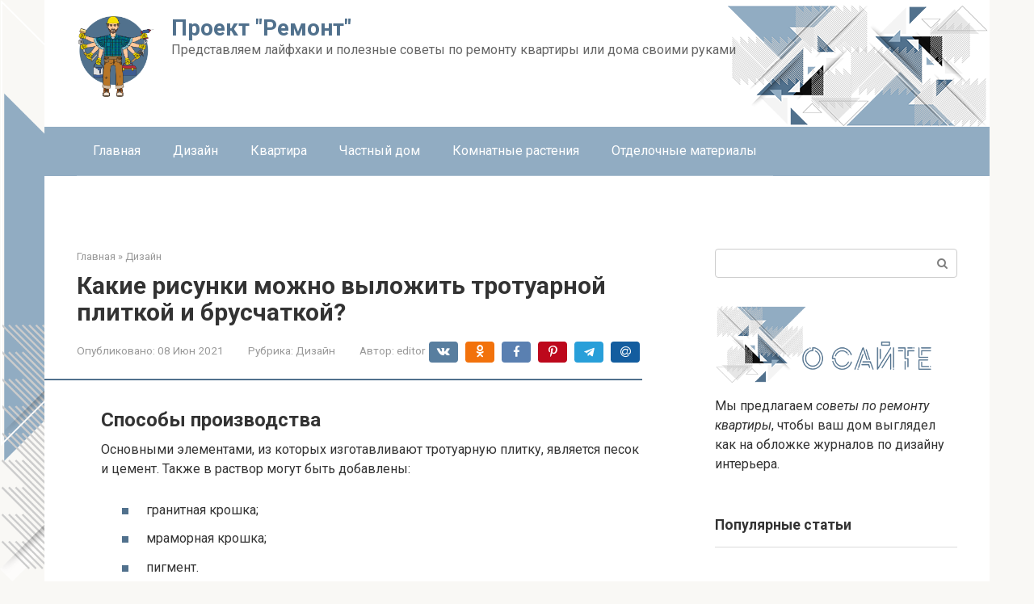

--- FILE ---
content_type: text/html; charset=UTF-8
request_url: https://max-shops.ru/design/bruscatka-vo-dvore-castnogo-doma-dizajn-cem-lucse-plitki-kak-stelit-svoimi-rukami-seraa-i-drugaa-krasivaa-trotuarnaa-bruscatka-cem-myt.html
body_size: 351201
content:
<!DOCTYPE html>
<html lang="ru-RU">
<head><meta charset="UTF-8"><script>if(navigator.userAgent.match(/MSIE|Internet Explorer/i)||navigator.userAgent.match(/Trident\/7\..*?rv:11/i)){var href=document.location.href;if(!href.match(/[?&]nowprocket/)){if(href.indexOf("?")==-1){if(href.indexOf("#")==-1){document.location.href=href+"?nowprocket=1"}else{document.location.href=href.replace("#","?nowprocket=1#")}}else{if(href.indexOf("#")==-1){document.location.href=href+"&nowprocket=1"}else{document.location.href=href.replace("#","&nowprocket=1#")}}}}</script><script>class RocketLazyLoadScripts{constructor(){this.triggerEvents=["keydown","mousedown","mousemove","touchmove","touchstart","touchend","wheel"],this.userEventHandler=this._triggerListener.bind(this),this.touchStartHandler=this._onTouchStart.bind(this),this.touchMoveHandler=this._onTouchMove.bind(this),this.touchEndHandler=this._onTouchEnd.bind(this),this.clickHandler=this._onClick.bind(this),this.interceptedClicks=[],window.addEventListener("pageshow",(e=>{this.persisted=e.persisted})),window.addEventListener("DOMContentLoaded",(()=>{this._preconnect3rdParties()})),this.delayedScripts={normal:[],async:[],defer:[]},this.allJQueries=[]}_addUserInteractionListener(e){document.hidden?e._triggerListener():(this.triggerEvents.forEach((t=>window.addEventListener(t,e.userEventHandler,{passive:!0}))),window.addEventListener("touchstart",e.touchStartHandler,{passive:!0}),window.addEventListener("mousedown",e.touchStartHandler),document.addEventListener("visibilitychange",e.userEventHandler))}_removeUserInteractionListener(){this.triggerEvents.forEach((e=>window.removeEventListener(e,this.userEventHandler,{passive:!0}))),document.removeEventListener("visibilitychange",this.userEventHandler)}_onTouchStart(e){"HTML"!==e.target.tagName&&(window.addEventListener("touchend",this.touchEndHandler),window.addEventListener("mouseup",this.touchEndHandler),window.addEventListener("touchmove",this.touchMoveHandler,{passive:!0}),window.addEventListener("mousemove",this.touchMoveHandler),e.target.addEventListener("click",this.clickHandler),this._renameDOMAttribute(e.target,"onclick","rocket-onclick"))}_onTouchMove(e){window.removeEventListener("touchend",this.touchEndHandler),window.removeEventListener("mouseup",this.touchEndHandler),window.removeEventListener("touchmove",this.touchMoveHandler,{passive:!0}),window.removeEventListener("mousemove",this.touchMoveHandler),e.target.removeEventListener("click",this.clickHandler),this._renameDOMAttribute(e.target,"rocket-onclick","onclick")}_onTouchEnd(e){window.removeEventListener("touchend",this.touchEndHandler),window.removeEventListener("mouseup",this.touchEndHandler),window.removeEventListener("touchmove",this.touchMoveHandler,{passive:!0}),window.removeEventListener("mousemove",this.touchMoveHandler)}_onClick(e){e.target.removeEventListener("click",this.clickHandler),this._renameDOMAttribute(e.target,"rocket-onclick","onclick"),this.interceptedClicks.push(e),e.preventDefault(),e.stopPropagation(),e.stopImmediatePropagation()}_replayClicks(){window.removeEventListener("touchstart",this.touchStartHandler,{passive:!0}),window.removeEventListener("mousedown",this.touchStartHandler),this.interceptedClicks.forEach((e=>{e.target.dispatchEvent(new MouseEvent("click",{view:e.view,bubbles:!0,cancelable:!0}))}))}_renameDOMAttribute(e,t,n){e.hasAttribute&&e.hasAttribute(t)&&(event.target.setAttribute(n,event.target.getAttribute(t)),event.target.removeAttribute(t))}_triggerListener(){this._removeUserInteractionListener(this),"loading"===document.readyState?document.addEventListener("DOMContentLoaded",this._loadEverythingNow.bind(this)):this._loadEverythingNow()}_preconnect3rdParties(){let e=[];document.querySelectorAll("script[type=rocketlazyloadscript]").forEach((t=>{if(t.hasAttribute("src")){const n=new URL(t.src).origin;n!==location.origin&&e.push({src:n,crossOrigin:t.crossOrigin||"module"===t.getAttribute("data-rocket-type")})}})),e=[...new Map(e.map((e=>[JSON.stringify(e),e]))).values()],this._batchInjectResourceHints(e,"preconnect")}async _loadEverythingNow(){this.lastBreath=Date.now(),this._delayEventListeners(),this._delayJQueryReady(this),this._handleDocumentWrite(),this._registerAllDelayedScripts(),this._preloadAllScripts(),await this._loadScriptsFromList(this.delayedScripts.normal),await this._loadScriptsFromList(this.delayedScripts.defer),await this._loadScriptsFromList(this.delayedScripts.async);try{await this._triggerDOMContentLoaded(),await this._triggerWindowLoad()}catch(e){}window.dispatchEvent(new Event("rocket-allScriptsLoaded")),this._replayClicks()}_registerAllDelayedScripts(){document.querySelectorAll("script[type=rocketlazyloadscript]").forEach((e=>{e.hasAttribute("src")?e.hasAttribute("async")&&!1!==e.async?this.delayedScripts.async.push(e):e.hasAttribute("defer")&&!1!==e.defer||"module"===e.getAttribute("data-rocket-type")?this.delayedScripts.defer.push(e):this.delayedScripts.normal.push(e):this.delayedScripts.normal.push(e)}))}async _transformScript(e){return await this._littleBreath(),new Promise((t=>{const n=document.createElement("script");[...e.attributes].forEach((e=>{let t=e.nodeName;"type"!==t&&("data-rocket-type"===t&&(t="type"),n.setAttribute(t,e.nodeValue))})),e.hasAttribute("src")?(n.addEventListener("load",t),n.addEventListener("error",t)):(n.text=e.text,t());try{e.parentNode.replaceChild(n,e)}catch(e){t()}}))}async _loadScriptsFromList(e){const t=e.shift();return t?(await this._transformScript(t),this._loadScriptsFromList(e)):Promise.resolve()}_preloadAllScripts(){this._batchInjectResourceHints([...this.delayedScripts.normal,...this.delayedScripts.defer,...this.delayedScripts.async],"preload")}_batchInjectResourceHints(e,t){var n=document.createDocumentFragment();e.forEach((e=>{if(e.src){const i=document.createElement("link");i.href=e.src,i.rel=t,"preconnect"!==t&&(i.as="script"),e.getAttribute&&"module"===e.getAttribute("data-rocket-type")&&(i.crossOrigin=!0),e.crossOrigin&&(i.crossOrigin=e.crossOrigin),n.appendChild(i)}})),document.head.appendChild(n)}_delayEventListeners(){let e={};function t(t,n){!function(t){function n(n){return e[t].eventsToRewrite.indexOf(n)>=0?"rocket-"+n:n}e[t]||(e[t]={originalFunctions:{add:t.addEventListener,remove:t.removeEventListener},eventsToRewrite:[]},t.addEventListener=function(){arguments[0]=n(arguments[0]),e[t].originalFunctions.add.apply(t,arguments)},t.removeEventListener=function(){arguments[0]=n(arguments[0]),e[t].originalFunctions.remove.apply(t,arguments)})}(t),e[t].eventsToRewrite.push(n)}function n(e,t){let n=e[t];Object.defineProperty(e,t,{get:()=>n||function(){},set(i){e["rocket"+t]=n=i}})}t(document,"DOMContentLoaded"),t(window,"DOMContentLoaded"),t(window,"load"),t(window,"pageshow"),t(document,"readystatechange"),n(document,"onreadystatechange"),n(window,"onload"),n(window,"onpageshow")}_delayJQueryReady(e){let t=window.jQuery;Object.defineProperty(window,"jQuery",{get:()=>t,set(n){if(n&&n.fn&&!e.allJQueries.includes(n)){n.fn.ready=n.fn.init.prototype.ready=function(t){e.domReadyFired?t.bind(document)(n):document.addEventListener("rocket-DOMContentLoaded",(()=>t.bind(document)(n)))};const t=n.fn.on;n.fn.on=n.fn.init.prototype.on=function(){if(this[0]===window){function e(e){return e.split(" ").map((e=>"load"===e||0===e.indexOf("load.")?"rocket-jquery-load":e)).join(" ")}"string"==typeof arguments[0]||arguments[0]instanceof String?arguments[0]=e(arguments[0]):"object"==typeof arguments[0]&&Object.keys(arguments[0]).forEach((t=>{delete Object.assign(arguments[0],{[e(t)]:arguments[0][t]})[t]}))}return t.apply(this,arguments),this},e.allJQueries.push(n)}t=n}})}async _triggerDOMContentLoaded(){this.domReadyFired=!0,await this._littleBreath(),document.dispatchEvent(new Event("rocket-DOMContentLoaded")),await this._littleBreath(),window.dispatchEvent(new Event("rocket-DOMContentLoaded")),await this._littleBreath(),document.dispatchEvent(new Event("rocket-readystatechange")),await this._littleBreath(),document.rocketonreadystatechange&&document.rocketonreadystatechange()}async _triggerWindowLoad(){await this._littleBreath(),window.dispatchEvent(new Event("rocket-load")),await this._littleBreath(),window.rocketonload&&window.rocketonload(),await this._littleBreath(),this.allJQueries.forEach((e=>e(window).trigger("rocket-jquery-load"))),await this._littleBreath();const e=new Event("rocket-pageshow");e.persisted=this.persisted,window.dispatchEvent(e),await this._littleBreath(),window.rocketonpageshow&&window.rocketonpageshow({persisted:this.persisted})}_handleDocumentWrite(){const e=new Map;document.write=document.writeln=function(t){const n=document.currentScript,i=document.createRange(),r=n.parentElement;let o=e.get(n);void 0===o&&(o=n.nextSibling,e.set(n,o));const s=document.createDocumentFragment();i.setStart(s,0),s.appendChild(i.createContextualFragment(t)),r.insertBefore(s,o)}}async _littleBreath(){Date.now()-this.lastBreath>45&&(await this._requestAnimFrame(),this.lastBreath=Date.now())}async _requestAnimFrame(){return document.hidden?new Promise((e=>setTimeout(e))):new Promise((e=>requestAnimationFrame(e)))}static run(){const e=new RocketLazyLoadScripts;e._addUserInteractionListener(e)}}RocketLazyLoadScripts.run();</script>
    
    <meta name="viewport" content="width=device-width, initial-scale=1">

    <meta name='robots' content='index, follow, max-image-preview:large, max-snippet:-1, max-video-preview:-1' />

	<title>Рисунки укладки тротуарной плитки и брусчатки (57 фото): как выложить «елочкой», узоры раскладки двумя цветами и из трех цветов во дворе частного дома</title><link rel="preload" as="style" href="//fonts.googleapis.com/css?family=Roboto%3A400%2C400i%2C700&#038;subset=cyrillic&#038;display=swap" /><link rel="stylesheet" href="//fonts.googleapis.com/css?family=Roboto%3A400%2C400i%2C700&#038;subset=cyrillic&#038;display=swap" media="print" onload="this.media='all'" /><noscript><link rel="stylesheet" href="//fonts.googleapis.com/css?family=Roboto%3A400%2C400i%2C700&#038;subset=cyrillic&#038;display=swap" /></noscript>
	<meta name="description" content="Какие рисунки можно выложить из тротуарной плитки и брусчатки? Особенности укладки в стиле «Елочка» и «Плетенка»." />
	<link rel="canonical" href="//max-shops.ru/design/bruscatka-vo-dvore-castnogo-doma-dizajn-cem-lucse-plitki-kak-stelit-svoimi-rukami-seraa-i-drugaa-krasivaa-trotuarnaa-bruscatka-cem-myt.html" />
	<meta property="og:locale" content="ru_RU" />
	<meta property="og:type" content="article" />
	<meta property="og:title" content="Рисунки укладки тротуарной плитки и брусчатки (57 фото): как выложить «елочкой», узоры раскладки двумя цветами и из трех цветов во дворе частного дома" />
	<meta property="og:description" content="Какие рисунки можно выложить из тротуарной плитки и брусчатки? Особенности укладки в стиле «Елочка» и «Плетенка»." />
	<meta property="og:url" content="https://max-shops.ru/design/bruscatka-vo-dvore-castnogo-doma-dizajn-cem-lucse-plitki-kak-stelit-svoimi-rukami-seraa-i-drugaa-krasivaa-trotuarnaa-bruscatka-cem-myt.html" />
	<meta property="og:site_name" content="Проект &quot;Ремонт&quot;" />
	<meta property="article:published_time" content="2021-06-08T00:00:00+00:00" />
	<meta property="og:image" content="https://max-shops.ru/wp-content/uploads/9/2/a/92ad5b95284b6265555115d92e5e7409.jpg" />
	<meta property="og:image:width" content="491" />
	<meta property="og:image:height" content="320" />
	<meta property="og:image:type" content="image/jpeg" />
	<meta name="author" content="editor" />
	<meta name="twitter:card" content="summary_large_image" />
	<meta name="twitter:label1" content="Написано автором" />
	<meta name="twitter:data1" content="editor" />


<style id='wp-img-auto-sizes-contain-inline-css' type='text/css'>
img:is([sizes=auto i],[sizes^="auto," i]){contain-intrinsic-size:3000px 1500px}
/*# sourceURL=wp-img-auto-sizes-contain-inline-css */
</style>
<link rel='stylesheet' id='fotorama.css-css' href='//max-shops.ru/wp-content/plugins/fotorama/fotorama.css'  media='all' />
<link rel='stylesheet' id='fotorama-wp.css-css' href='//max-shops.ru/wp-content/plugins/fotorama/fotorama-wp.css'  media='all' />
<style id='wp-block-library-inline-css' type='text/css'>
:root{--wp-block-synced-color:#7a00df;--wp-block-synced-color--rgb:122,0,223;--wp-bound-block-color:var(--wp-block-synced-color);--wp-editor-canvas-background:#ddd;--wp-admin-theme-color:#007cba;--wp-admin-theme-color--rgb:0,124,186;--wp-admin-theme-color-darker-10:#006ba1;--wp-admin-theme-color-darker-10--rgb:0,107,160.5;--wp-admin-theme-color-darker-20:#005a87;--wp-admin-theme-color-darker-20--rgb:0,90,135;--wp-admin-border-width-focus:2px}@media (min-resolution:192dpi){:root{--wp-admin-border-width-focus:1.5px}}.wp-element-button{cursor:pointer}:root .has-very-light-gray-background-color{background-color:#eee}:root .has-very-dark-gray-background-color{background-color:#313131}:root .has-very-light-gray-color{color:#eee}:root .has-very-dark-gray-color{color:#313131}:root .has-vivid-green-cyan-to-vivid-cyan-blue-gradient-background{background:linear-gradient(135deg,#00d084,#0693e3)}:root .has-purple-crush-gradient-background{background:linear-gradient(135deg,#34e2e4,#4721fb 50%,#ab1dfe)}:root .has-hazy-dawn-gradient-background{background:linear-gradient(135deg,#faaca8,#dad0ec)}:root .has-subdued-olive-gradient-background{background:linear-gradient(135deg,#fafae1,#67a671)}:root .has-atomic-cream-gradient-background{background:linear-gradient(135deg,#fdd79a,#004a59)}:root .has-nightshade-gradient-background{background:linear-gradient(135deg,#330968,#31cdcf)}:root .has-midnight-gradient-background{background:linear-gradient(135deg,#020381,#2874fc)}:root{--wp--preset--font-size--normal:16px;--wp--preset--font-size--huge:42px}.has-regular-font-size{font-size:1em}.has-larger-font-size{font-size:2.625em}.has-normal-font-size{font-size:var(--wp--preset--font-size--normal)}.has-huge-font-size{font-size:var(--wp--preset--font-size--huge)}.has-text-align-center{text-align:center}.has-text-align-left{text-align:left}.has-text-align-right{text-align:right}.has-fit-text{white-space:nowrap!important}#end-resizable-editor-section{display:none}.aligncenter{clear:both}.items-justified-left{justify-content:flex-start}.items-justified-center{justify-content:center}.items-justified-right{justify-content:flex-end}.items-justified-space-between{justify-content:space-between}.screen-reader-text{border:0;clip-path:inset(50%);height:1px;margin:-1px;overflow:hidden;padding:0;position:absolute;width:1px;word-wrap:normal!important}.screen-reader-text:focus{background-color:#ddd;clip-path:none;color:#444;display:block;font-size:1em;height:auto;left:5px;line-height:normal;padding:15px 23px 14px;text-decoration:none;top:5px;width:auto;z-index:100000}html :where(.has-border-color){border-style:solid}html :where([style*=border-top-color]){border-top-style:solid}html :where([style*=border-right-color]){border-right-style:solid}html :where([style*=border-bottom-color]){border-bottom-style:solid}html :where([style*=border-left-color]){border-left-style:solid}html :where([style*=border-width]){border-style:solid}html :where([style*=border-top-width]){border-top-style:solid}html :where([style*=border-right-width]){border-right-style:solid}html :where([style*=border-bottom-width]){border-bottom-style:solid}html :where([style*=border-left-width]){border-left-style:solid}html :where(img[class*=wp-image-]){height:auto;max-width:100%}:where(figure){margin:0 0 1em}html :where(.is-position-sticky){--wp-admin--admin-bar--position-offset:var(--wp-admin--admin-bar--height,0px)}@media screen and (max-width:600px){html :where(.is-position-sticky){--wp-admin--admin-bar--position-offset:0px}}

/*# sourceURL=wp-block-library-inline-css */
</style><style id='global-styles-inline-css' type='text/css'>
:root{--wp--preset--aspect-ratio--square: 1;--wp--preset--aspect-ratio--4-3: 4/3;--wp--preset--aspect-ratio--3-4: 3/4;--wp--preset--aspect-ratio--3-2: 3/2;--wp--preset--aspect-ratio--2-3: 2/3;--wp--preset--aspect-ratio--16-9: 16/9;--wp--preset--aspect-ratio--9-16: 9/16;--wp--preset--color--black: #000000;--wp--preset--color--cyan-bluish-gray: #abb8c3;--wp--preset--color--white: #ffffff;--wp--preset--color--pale-pink: #f78da7;--wp--preset--color--vivid-red: #cf2e2e;--wp--preset--color--luminous-vivid-orange: #ff6900;--wp--preset--color--luminous-vivid-amber: #fcb900;--wp--preset--color--light-green-cyan: #7bdcb5;--wp--preset--color--vivid-green-cyan: #00d084;--wp--preset--color--pale-cyan-blue: #8ed1fc;--wp--preset--color--vivid-cyan-blue: #0693e3;--wp--preset--color--vivid-purple: #9b51e0;--wp--preset--gradient--vivid-cyan-blue-to-vivid-purple: linear-gradient(135deg,rgb(6,147,227) 0%,rgb(155,81,224) 100%);--wp--preset--gradient--light-green-cyan-to-vivid-green-cyan: linear-gradient(135deg,rgb(122,220,180) 0%,rgb(0,208,130) 100%);--wp--preset--gradient--luminous-vivid-amber-to-luminous-vivid-orange: linear-gradient(135deg,rgb(252,185,0) 0%,rgb(255,105,0) 100%);--wp--preset--gradient--luminous-vivid-orange-to-vivid-red: linear-gradient(135deg,rgb(255,105,0) 0%,rgb(207,46,46) 100%);--wp--preset--gradient--very-light-gray-to-cyan-bluish-gray: linear-gradient(135deg,rgb(238,238,238) 0%,rgb(169,184,195) 100%);--wp--preset--gradient--cool-to-warm-spectrum: linear-gradient(135deg,rgb(74,234,220) 0%,rgb(151,120,209) 20%,rgb(207,42,186) 40%,rgb(238,44,130) 60%,rgb(251,105,98) 80%,rgb(254,248,76) 100%);--wp--preset--gradient--blush-light-purple: linear-gradient(135deg,rgb(255,206,236) 0%,rgb(152,150,240) 100%);--wp--preset--gradient--blush-bordeaux: linear-gradient(135deg,rgb(254,205,165) 0%,rgb(254,45,45) 50%,rgb(107,0,62) 100%);--wp--preset--gradient--luminous-dusk: linear-gradient(135deg,rgb(255,203,112) 0%,rgb(199,81,192) 50%,rgb(65,88,208) 100%);--wp--preset--gradient--pale-ocean: linear-gradient(135deg,rgb(255,245,203) 0%,rgb(182,227,212) 50%,rgb(51,167,181) 100%);--wp--preset--gradient--electric-grass: linear-gradient(135deg,rgb(202,248,128) 0%,rgb(113,206,126) 100%);--wp--preset--gradient--midnight: linear-gradient(135deg,rgb(2,3,129) 0%,rgb(40,116,252) 100%);--wp--preset--font-size--small: 13px;--wp--preset--font-size--medium: 20px;--wp--preset--font-size--large: 36px;--wp--preset--font-size--x-large: 42px;--wp--preset--spacing--20: 0.44rem;--wp--preset--spacing--30: 0.67rem;--wp--preset--spacing--40: 1rem;--wp--preset--spacing--50: 1.5rem;--wp--preset--spacing--60: 2.25rem;--wp--preset--spacing--70: 3.38rem;--wp--preset--spacing--80: 5.06rem;--wp--preset--shadow--natural: 6px 6px 9px rgba(0, 0, 0, 0.2);--wp--preset--shadow--deep: 12px 12px 50px rgba(0, 0, 0, 0.4);--wp--preset--shadow--sharp: 6px 6px 0px rgba(0, 0, 0, 0.2);--wp--preset--shadow--outlined: 6px 6px 0px -3px rgb(255, 255, 255), 6px 6px rgb(0, 0, 0);--wp--preset--shadow--crisp: 6px 6px 0px rgb(0, 0, 0);}:where(.is-layout-flex){gap: 0.5em;}:where(.is-layout-grid){gap: 0.5em;}body .is-layout-flex{display: flex;}.is-layout-flex{flex-wrap: wrap;align-items: center;}.is-layout-flex > :is(*, div){margin: 0;}body .is-layout-grid{display: grid;}.is-layout-grid > :is(*, div){margin: 0;}:where(.wp-block-columns.is-layout-flex){gap: 2em;}:where(.wp-block-columns.is-layout-grid){gap: 2em;}:where(.wp-block-post-template.is-layout-flex){gap: 1.25em;}:where(.wp-block-post-template.is-layout-grid){gap: 1.25em;}.has-black-color{color: var(--wp--preset--color--black) !important;}.has-cyan-bluish-gray-color{color: var(--wp--preset--color--cyan-bluish-gray) !important;}.has-white-color{color: var(--wp--preset--color--white) !important;}.has-pale-pink-color{color: var(--wp--preset--color--pale-pink) !important;}.has-vivid-red-color{color: var(--wp--preset--color--vivid-red) !important;}.has-luminous-vivid-orange-color{color: var(--wp--preset--color--luminous-vivid-orange) !important;}.has-luminous-vivid-amber-color{color: var(--wp--preset--color--luminous-vivid-amber) !important;}.has-light-green-cyan-color{color: var(--wp--preset--color--light-green-cyan) !important;}.has-vivid-green-cyan-color{color: var(--wp--preset--color--vivid-green-cyan) !important;}.has-pale-cyan-blue-color{color: var(--wp--preset--color--pale-cyan-blue) !important;}.has-vivid-cyan-blue-color{color: var(--wp--preset--color--vivid-cyan-blue) !important;}.has-vivid-purple-color{color: var(--wp--preset--color--vivid-purple) !important;}.has-black-background-color{background-color: var(--wp--preset--color--black) !important;}.has-cyan-bluish-gray-background-color{background-color: var(--wp--preset--color--cyan-bluish-gray) !important;}.has-white-background-color{background-color: var(--wp--preset--color--white) !important;}.has-pale-pink-background-color{background-color: var(--wp--preset--color--pale-pink) !important;}.has-vivid-red-background-color{background-color: var(--wp--preset--color--vivid-red) !important;}.has-luminous-vivid-orange-background-color{background-color: var(--wp--preset--color--luminous-vivid-orange) !important;}.has-luminous-vivid-amber-background-color{background-color: var(--wp--preset--color--luminous-vivid-amber) !important;}.has-light-green-cyan-background-color{background-color: var(--wp--preset--color--light-green-cyan) !important;}.has-vivid-green-cyan-background-color{background-color: var(--wp--preset--color--vivid-green-cyan) !important;}.has-pale-cyan-blue-background-color{background-color: var(--wp--preset--color--pale-cyan-blue) !important;}.has-vivid-cyan-blue-background-color{background-color: var(--wp--preset--color--vivid-cyan-blue) !important;}.has-vivid-purple-background-color{background-color: var(--wp--preset--color--vivid-purple) !important;}.has-black-border-color{border-color: var(--wp--preset--color--black) !important;}.has-cyan-bluish-gray-border-color{border-color: var(--wp--preset--color--cyan-bluish-gray) !important;}.has-white-border-color{border-color: var(--wp--preset--color--white) !important;}.has-pale-pink-border-color{border-color: var(--wp--preset--color--pale-pink) !important;}.has-vivid-red-border-color{border-color: var(--wp--preset--color--vivid-red) !important;}.has-luminous-vivid-orange-border-color{border-color: var(--wp--preset--color--luminous-vivid-orange) !important;}.has-luminous-vivid-amber-border-color{border-color: var(--wp--preset--color--luminous-vivid-amber) !important;}.has-light-green-cyan-border-color{border-color: var(--wp--preset--color--light-green-cyan) !important;}.has-vivid-green-cyan-border-color{border-color: var(--wp--preset--color--vivid-green-cyan) !important;}.has-pale-cyan-blue-border-color{border-color: var(--wp--preset--color--pale-cyan-blue) !important;}.has-vivid-cyan-blue-border-color{border-color: var(--wp--preset--color--vivid-cyan-blue) !important;}.has-vivid-purple-border-color{border-color: var(--wp--preset--color--vivid-purple) !important;}.has-vivid-cyan-blue-to-vivid-purple-gradient-background{background: var(--wp--preset--gradient--vivid-cyan-blue-to-vivid-purple) !important;}.has-light-green-cyan-to-vivid-green-cyan-gradient-background{background: var(--wp--preset--gradient--light-green-cyan-to-vivid-green-cyan) !important;}.has-luminous-vivid-amber-to-luminous-vivid-orange-gradient-background{background: var(--wp--preset--gradient--luminous-vivid-amber-to-luminous-vivid-orange) !important;}.has-luminous-vivid-orange-to-vivid-red-gradient-background{background: var(--wp--preset--gradient--luminous-vivid-orange-to-vivid-red) !important;}.has-very-light-gray-to-cyan-bluish-gray-gradient-background{background: var(--wp--preset--gradient--very-light-gray-to-cyan-bluish-gray) !important;}.has-cool-to-warm-spectrum-gradient-background{background: var(--wp--preset--gradient--cool-to-warm-spectrum) !important;}.has-blush-light-purple-gradient-background{background: var(--wp--preset--gradient--blush-light-purple) !important;}.has-blush-bordeaux-gradient-background{background: var(--wp--preset--gradient--blush-bordeaux) !important;}.has-luminous-dusk-gradient-background{background: var(--wp--preset--gradient--luminous-dusk) !important;}.has-pale-ocean-gradient-background{background: var(--wp--preset--gradient--pale-ocean) !important;}.has-electric-grass-gradient-background{background: var(--wp--preset--gradient--electric-grass) !important;}.has-midnight-gradient-background{background: var(--wp--preset--gradient--midnight) !important;}.has-small-font-size{font-size: var(--wp--preset--font-size--small) !important;}.has-medium-font-size{font-size: var(--wp--preset--font-size--medium) !important;}.has-large-font-size{font-size: var(--wp--preset--font-size--large) !important;}.has-x-large-font-size{font-size: var(--wp--preset--font-size--x-large) !important;}
/*# sourceURL=global-styles-inline-css */
</style>

<style id='classic-theme-styles-inline-css' type='text/css'>
/*! This file is auto-generated */
.wp-block-button__link{color:#fff;background-color:#32373c;border-radius:9999px;box-shadow:none;text-decoration:none;padding:calc(.667em + 2px) calc(1.333em + 2px);font-size:1.125em}.wp-block-file__button{background:#32373c;color:#fff;text-decoration:none}
/*# sourceURL=/wp-includes/css/classic-themes.min.css */
</style>

<link rel='stylesheet' id='root-style-css' href='//max-shops.ru/wp-content/themes/root/assets/css/style.min.css'  media='all' />
<link rel='stylesheet' id='taxopress-frontend-css-css' href='//max-shops.ru/wp-content/plugins/simple-tags/assets/frontend/css/frontend.css'  media='all' />
<link rel='stylesheet' id='root-style-child-css' href='//max-shops.ru/wp-content/themes/root_child/style.css'  media='all' />
<script type="text/javascript" src="//max-shops.ru/wp-includes/js/jquery/jquery.min.js" id="jquery-core-js"></script>
<script type="text/javascript" src="//max-shops.ru/wp-content/plugins/fotorama/fotorama.js" id="fotorama.js-js" defer></script>
<script type="text/javascript" src="//max-shops.ru/wp-content/plugins/fotoramaDefaults.js" id="fotoramaDefaults.js-js" defer></script>
<script type="text/javascript" src="//max-shops.ru/wp-content/plugins/fotorama/fotorama-wp.js" id="fotorama-wp.js-js" defer></script>
<script type="text/javascript" src="//max-shops.ru/wp-content/plugins/simple-tags/assets/frontend/js/frontend.js" id="taxopress-frontend-js-js" defer></script>
<style>.pseudo-clearfy-link { color: #008acf; cursor: pointer;}.pseudo-clearfy-link:hover { text-decoration: none;}</style>
<link rel="preload" as="font" href="//max-shops.ru/wp-content/themes/root/fonts/FontAwesome.otf" crossorigin>
<link rel="preload" as="font" href="//max-shops.ru/wp-content/themes/root/fonts/fontawesome-webfont.svg" crossorigin>
<link rel="preload" as="font" href="//max-shops.ru/wp-content/themes/root/fonts/fontawesome-webfont.ttf" crossorigin>
<link rel="preload" as="font" href="//max-shops.ru/wp-content/themes/root/fonts/fontawesome-webfont.woff" crossorigin>
<link rel="preload" as="font" href="//max-shops.ru/wp-content/themes/root/fonts/fontawesome-webfont.woff2" crossorigin><link rel="prefetch" href="//max-shops.ru/wp-content/themes/root/fonts/fontawesome-webfont.ttf" as="font" crossorigin><link rel="preload" href="//max-shops.ru/wp-content/uploads/9/2/a/92ad5b95284b6265555115d92e5e7409.jpg" as="image" crossorigin><style type="text/css">a.st_tag, a.internal_tag, .st_tag, .internal_tag { text-decoration: underline !important; }</style><style type="text/css" id="custom-background-css">
body.custom-background { background-image: url("https://max-shops.ru/wp-content/uploads/pngwing.com-6.png"); background-position: left bottom; background-size: contain; background-repeat: no-repeat; background-attachment: fixed; }
</style>
	<style>
.ai-viewports                 {--ai: 1;}
.ai-viewport-3                { display: none !important;}
.ai-viewport-2                { display: none !important;}
.ai-viewport-1                { display: inherit !important;}
.ai-viewport-0                { display: none !important;}
@media (min-width: 768px) and (max-width: 979px) {
.ai-viewport-1                { display: none !important;}
.ai-viewport-2                { display: inherit !important;}
}
@media (max-width: 767px) {
.ai-viewport-1                { display: none !important;}
.ai-viewport-3                { display: inherit !important;}
}
</style>
<!--noptimize--><script data-noptimize="" data-wpfc-render="false">
/* <![CDATA[ */
window.fpm_settings = {"timer_text":"\u0417\u0430\u043a\u0440\u044b\u0442\u044c \u0447\u0435\u0440\u0435\u0437","lazyload":"false","threshold":"300","dublicate":"true","rtb":"false","sidebar":"false","selector":".fpm_end","bottom":"10","ajaxUrl":"https:\/\/max-shops.ru\/wp-admin\/admin-ajax.php","ip_to_block":"https:\/\/max-shops.ru\/ip.html","get_ip":"https:\/\/max-shops.ru\/wp-content\/plugins\/flatpm-wp\/ip.php","speed":"300","overlay":"false","locale":"ru","key":"U2R1elQ1TzNENElVcTF6","role":"not_logged_in"};
/* ]]> */
</script>
<!--/noptimize--><!--noptimize-->
<noscript data-noptimize id="fpm_modul">
<style>
html{max-width:100vw}
.fpm-async:not([data-fpm-type="outgoing"]) + .fpm-async:not([data-fpm-type="outgoing"]){display:none}
[data-fpm-type]{background-color:transparent;transition:background-color .2s ease}
[data-fpm-type]{position:relative;overflow:hidden;border-radius:3px;z-index:0}
.fpm-cross{transition:box-shadow .2s ease;position:absolute;top:-34px;right:0;width:34px;height:34px;background:#000000;display:block;cursor:pointer;z-index:99;border:none;padding:0;min-width:0;min-height:0}
.fpm-cross:hover{box-shadow:0 0 0 50px rgba(0,0,0,.2) inset}
.fpm-cross:after,
.fpm-cross:before{transition:transform .3s ease;content:'';display:block;position:absolute;top:0;left:0;right:0;bottom:0;width:calc(34px / 2);height:3px;background:#ffffff;transform-origin:center;transform:rotate(45deg);margin:auto}
.fpm-cross:before{transform:rotate(-45deg)}
.fpm-cross:hover:after{transform:rotate(225deg)}
.fpm-cross:hover:before{transform:rotate(135deg)}
.fpm-timer{position:absolute;top:-34px;right:0;padding:0 15px;color:#ffffff;background:#000000;line-height:34px;height:34px;text-align:center;font-size:14px;z-index:99}
[data-fpm-type="outgoing"].center .fpm-timer,[data-fpm-type="outgoing"].center .fpm-cross{top:0!important}
.fpm-timer span{font-size:16px;font-weight:600}
[data-fpm-type="outgoing"]{transition:transform 300ms ease,opacity 300ms ease,min-width 0s;transition-delay:0s,0s,.3s;position:fixed;min-width:250px!important;z-index:9999;opacity:0;background:#ffffff;pointer-events:none;will-change:transform;overflow:visible;max-width:100vw}
[data-fpm-type="outgoing"]:after{content:'';position:absolute;top:0;left:0;right:0;bottom:0;z-index:1;pointer-events:all}
[data-fpm-type="outgoing"].fpm-show:after{pointer-events:none}

[data-fpm-type="outgoing"].top-center .fpm-timer,
[data-fpm-type="outgoing"].left-top .fpm-timer{top:0;right:0}
[data-fpm-type="outgoing"].top-center .fpm-cross,
[data-fpm-type="outgoing"].left-top .fpm-cross{top:0;right:-34px}
[data-fpm-type="outgoing"].right-top .fpm-timer{top:0;left:0;right:auto}
[data-fpm-type="outgoing"].right-top .fpm-cross{top:0;left:-34px;right:auto}

[data-fpm-type="outgoing"] *{max-width:none}

[data-fpm-type="outgoing"].left-top [id*="yandex_rtb_"],
[data-fpm-type="outgoing"].right-top [id*="yandex_rtb_"],
[data-fpm-type="outgoing"].left-center [id*="yandex_rtb_"],
[data-fpm-type="outgoing"].right-center [id*="yandex_rtb_"],
[data-fpm-type="outgoing"].left-bottom [id*="yandex_rtb_"],
[data-fpm-type="outgoing"].right-bottom [id*="yandex_rtb_"]{max-width:336px;min-width:160px}

[data-fpm-type].no-preloader:after,[data-fpm-type].no-preloader:before,
[data-fpm-type="outgoing"]:after,[data-fpm-type="outgoing"]:before{display:none}

[data-fpm-type="outgoing"].fpm-show{opacity:1;pointer-events:all;min-width:0!important}

[data-fpm-type="outgoing"].center{position:fixed;top:50%;left:50%;height:auto;z-index:-2;opacity:0;transform:translateX(-50%) translateY(-50%) scale(.6)}
[data-fpm-type="outgoing"].center.fpm-show{transform:translateX(-50%) translateY(-50%) scale(1);opacity:1}
[data-fpm-type="outgoing"].center.fpm-show{z-index:2000}

[data-fpm-type="outgoing"].left-top{top:0;left:0;transform:translateX(-100%)}
[data-fpm-type="outgoing"].top-center{top:0;left:50%;transform:translateX(-50%) translateY(-100%)}
[data-fpm-type="outgoing"].right-top{top:0;right:0;transform:translateX(100%)}
[data-fpm-type="outgoing"].left-center{top:50%;left:0;transform:translateX(-100%) translateY(-50%)}
[data-fpm-type="outgoing"].right-center{top:50%;right:0;transform:translateX(100%) translateY(-50%)}
[data-fpm-type="outgoing"].left-bottom{bottom:0;left:0;transform:translateX(-100%)}
[data-fpm-type="outgoing"].bottom-center{bottom:0;left:50%;transform:translateX(-50%) translateY(100%)}
[data-fpm-type="outgoing"].right-bottom{bottom:0;right:0;transform:translateX(100%)}
[data-fpm-type="outgoing"].fpm-show.left-center,
[data-fpm-type="outgoing"].fpm-show.right-center{transform:translateX(0) translateY(-50%)}
[data-fpm-type="outgoing"].fpm-show.top-center,
[data-fpm-type="outgoing"].fpm-show.bottom-center{transform:translateX(-50%) translateY(0)}
[data-fpm-type="outgoing"].fpm-show.left-top,
[data-fpm-type="outgoing"].fpm-show.right-top,
[data-fpm-type="outgoing"].fpm-show.left-bottom,
[data-fpm-type="outgoing"].fpm-show.right-bottom{transform:translateX(0)}

.fpm-overlay{position:fixed;width:100%;height:100%;pointer-events:none;top:0;left:0;z-index:1000;opacity:0;background:#0000008a;transition:all 300ms ease;-webkit-backdrop-filter:blur(0px);backdrop-filter:blur(0px)}
[data-fpm-type="outgoing"].center.fpm-show ~ .fpm-overlay{opacity:1;pointer-events:all}
.fpm-fixed{position:fixed;z-index:50}
.fpm-stop{position:relative;z-index:50}
.fpm-preroll{position:relative;overflow:hidden;display:block}
.fpm-preroll.hasIframe{padding-bottom:56.25%;height:0}
.fpm-preroll iframe{display:block;width:100%;height:100%;position:absolute}
.fpm-preroll_flex{display:flex;align-items:center;justify-content:center;position:absolute;top:0;left:0;right:0;bottom:0;background:rgba(0,0,0,.65);opacity:0;transition:opacity .35s ease;z-index:2}
.fpm-preroll_flex.fpm-show{opacity:1}
.fpm-preroll_flex.fpm-hide{pointer-events:none;z-index:-1}
.fpm-preroll_item{position:relative;max-width:calc(100% - 68px);max-height:100%;z-index:-1;pointer-events:none;cursor:default}
.fpm-preroll_flex.fpm-show .fpm-preroll_item{z-index:3;pointer-events:all}
.fpm-preroll_flex .fpm-timer,
.fpm-preroll_flex .fpm-cross{top:10px!important;right:10px!important}
.fpm-preroll_hover{position:absolute;top:0;left:0;right:0;bottom:0;width:100%;height:100%;z-index:2}
.fpm-preroll_flex:not(.fpm-show) .fpm-preroll_hover{cursor:pointer}
.fpm-hoverroll{position:relative;overflow:hidden;display:block}
.fpm-hoverroll_item{position:absolute;bottom:0;left:50%;margin:auto;transform:translateY(100%) translateX(-50%);transition:all 300ms ease;z-index:1000;max-height:100%}

.fpm-preroll_item [id*="yandex_rtb_"],
.fpm-hoverroll_item [id*="yandex_rtb_"]{min-width:160px}

.fpm-hoverroll:hover .fpm-hoverroll_item:not(.fpm-hide){transform:translateY(0) translateX(-50%)}
.fpm-slider{display:grid}
.fpm-slider > *{grid-area:1/1;margin:auto;opacity:0;transform:translateX(200px);transition:all 420ms ease;pointer-events:none;width:100%;z-index:0}
.fpm-slider > *.fpm-hide{transform:translateX(-100px)!important;opacity:0!important;z-index:0!important}
.fpm-slider > *.fpm-show{transform:translateX(0);pointer-events:all;opacity:1;z-index:1}
.fpm-slider .fpm-timeline{width:100%;height:2px;background:#f6f5ff;position:relative}
.fpm-slider .fpm-timeline:after{content:'';position:absolute;background:#d5ceff;height:100%;transition:all 300ms ease;width:0}
.fpm-slider > *.fpm-show .fpm-timeline:after{animation:timeline var(--duration) ease}
.fpm-slider > *:hover .fpm-timeline:after{animation:timeline-hover}
.fpm-slider > *:after{content:'';position:absolute;top:0;left:0;right:0;bottom:0;z-index:1;pointer-events:all}
.fpm-slider > *.fpm-show:after{pointer-events:none}
@keyframes timeline-hover{}
@keyframes timeline{0% {width:0}100% {width:100%}}
.fpm-interscroller-wrapper{position:relative;width:100%;max-width:100%;height:var(--height)}
.fpm-interscroller{position:absolute;top:0;left:0;width:100%;height:100%;clip:rect(0,auto,auto,0);background:var(--background)}
.fpm-interscroller + div{position:absolute;bottom:0;left:0;right:0;top:0;margin:auto;display:block;height:1px}
.fpm-interscroller-inner{position:fixed;top:50%;transform:translate(0,-50%);max-width:100%;display:flex;justify-content:center;align-items:center;width:var(--width)}
.fpm-interscroller-inner > div{min-width:100px;min-height:100px}
.fpm-interscroller-text{position:absolute;text-align:center;padding:10px;background:var(--background);color:var(--color);font-size:14px;z-index:1;line-height:1.4}
.fpm-interscroller-text.top{top:0;left:0;right:0}
.fpm-interscroller-text.bottom{bottom:0;left:0;right:0}
</style>
</noscript>
<!--/noptimize-->


<!--noptimize-->
<script data-noptimize="" data-wpfc-render="false">
/* <![CDATA[ */
fpm_settings.selector="true"===fpm_settings.sidebar?fpm_settings.selector:".fpm_end",!NodeList.prototype.forEach&&Array.prototype.forEach&&(NodeList.prototype.forEach=Array.prototype.forEach),window.yaContextCb=window.yaContextCb||[],window.fpm_shuffleArray=function(e){for(var t=e.length-1;0<t;t--){var n=Math.floor(Math.random()*(t+1)),r=e[t];e[t]=e[n],e[n]=r}return e},window.fpm_queryAll=function(t,e,n){try{n="true"===(n=n||"true");var r=!1;["!>","!","!^","!~","!+",":after(",":after-sibling(",":before(",":before-sibling(",":contains(",":icontains(",":starts-with(",":istarts-with(",":ends-with(",":iends-with(",":first(",":has(",":has-sibling("].forEach(function(e){t.includes(e)&&(r=!0)});var o=[];if(r){if(!e)return[];for(var i=document.evaluate(e,document,null,XPathResult.ORDERED_NODE_SNAPSHOT_TYPE,null),a=0,s=i.snapshotLength;a<s;a++)o.push(i.snapshotItem(a))}else o=Array.from(document.querySelectorAll(t));return n||(o=o.filter(function(e){return fpm_user.until_child.includes(e)})),o}catch(e){return fpm_user.debug&&console.log(e),[]}},window.fpm_debug=function(e,t){fpm_user.debug&&(t=t||"the reason is not established",console.log("%cID: "+e,"color: white; background: #ec5555"),console.log("URL: "+window.fpm_settings.ajaxUrl.replace("admin-ajax.php","")+"admin.php?page=fpm_blocks&id="+e),console.log("Reason: "+t),console.log("=".repeat(27)))},window.fpm_ipv6Normalize=function(e){var t=(e=e.toLowerCase()).split(/\:\:/g);if(2<t.length)return!1;var n=[];if(1===t.length){if(8!==(n=e.split(/\:/g)).length)return!1}else if(2===t.length){var e=t[0],t=t[1],r=e.split(/\:/g),o=t.split(/\:/g);for(i in r)n[i]=r[i];for(var i=o.length;0<i;--i)n[7-(o.length-i)]=o[i-1]}for(i=0;i<8;++i)void 0===n[i]&&(n[i]="0000"),n[i]=fpm_ipv6LeftPad(n[i],"0",4);return n.join(":")},window.fpm_ipv6LeftPad=function(e,t,n){n=t.repeat(n);return e.length<n.length&&(e=n.substring(0,n.length-e.length)+e),e},window.fpm_ipToInt=function(e){var t=[];return e.includes(":")?(fpm_ipv6Normalize(e).split(":").forEach(function(e){t.push(parseInt(e,16).toString(2).padStart(16,"0"))}),"function"==typeof window.BigInt&&BigInt(t.join(""),2)):(e.split(".").forEach(function(e){t.push(e.padStart(3,"0"))}),parseInt(t.join("")))},window.fpm_request_ip_api=function(){var e=new Promise(function(e,t){var n=new XMLHttpRequest;n.onreadystatechange=function(){n.readyState==XMLHttpRequest.DONE&&e(n.responseText)},n.open("GET","https://ip.mehanoid.pro/?lang="+fpm_settings.locale,!0),n.send()}),t=new Promise(function(e,t){var n=new XMLHttpRequest;n.onreadystatechange=function(){n.readyState==XMLHttpRequest.DONE&&(200==n.status?e(n.responseText):t({url:fpm_settings.ip_to_block,status:n.status,statusText:n.statusText}))},n.open("GET",fpm_settings.ip_to_block,!0),n.send()});Promise.all([e,t]).then(function(e){var t=JSON.parse(e[0]),n=e[1].split("\n").filter(Boolean);fpm_body.classList.remove("fpm_geo"),fpm_user.ccode=t.countryCode.toLowerCase(),fpm_user.country=t.country.toLowerCase(),fpm_user.city=t.city.toLowerCase(),fpm_user.isp=t.isp.toLowerCase(),fpm_setCookie("fpm_ccode",fpm_user.ccode),fpm_setCookie("fpm_country",fpm_user.country),fpm_setCookie("fpm_city",fpm_user.city),fpm_setCookie("fpm_isp",fpm_user.isp),fpm_user.ip="true",0<n.length?new Promise(function(e,t){var n=new XMLHttpRequest;n.onreadystatechange=function(){n.readyState==XMLHttpRequest.DONE&&(200==n.status?e(n.responseText):t({url:fpm_settings.get_ip,status:n.status,statusText:n.statusText}))},n.open("GET",fpm_settings.get_ip,!0),n.send()}).then(function(r){r=fpm_ipToInt(r),n.find(function(e){if(e.includes("-")){var t=e.split("-"),n=fpm_ipToInt(t[0].trim()),t=fpm_ipToInt(t[1].trim());if(r<=t&&n<=r)return fpm_user.ip="false",!0}else if(fpm_ipToInt(e.trim())==r)return fpm_user.ip="false",!0;return!1}),fpm_user.testcook&&fpm_setCookie("fpm_ip",fpm_user.ip),fpm_async_then("ip_api")}):(fpm_user.testcook&&fpm_setCookie("fpm_ip",fpm_user.ip),fpm_async_then("ip_api"))})},window.fpm_on=function(e,t,n,r,o){o=o||!1,e.addEventListener(t,function(e){for(var t=e.target;t&&t!==this;)t.matches(n)&&r.call(t,e),t=t.parentNode},{once:o})},window.fpm_contentsUnwrap=function(e){for(var t=e.parentNode;e.firstChild;)t.insertBefore(e.firstChild,e);t.removeChild(e)},window.fpm_wrap=function(e,t){e.parentNode.insertBefore(t,e),t.appendChild(e)},window.fpm_until=function(e,t,n,r){r=r||"nextElementSibling";var o=[];if(!e)return o;for(o.push(e),e=e[r];e&&(o.push(e),!e.matches(t));)e=(n&&e.matches(n),e[r]);return o},window.fpm_findSelector=function(e,t){var n=[];return t&&(e=e||[]).forEach(function(e){e.matches(t)&&n.push(e);e=e.querySelectorAll(t);e&&0<e.length&&(n=n.concat([...e]))}),n},window.fpm_toNodeList=function(e){var t=document.createDocumentFragment();return e.forEach(function(e){t.appendChild(e.cloneNode())}),t},window.fpm_jsonp=function(e,t){var n="jsonp_callback_"+Math.round(1e5*Math.random());window[n]=function(e){delete window[n],fpm_body.removeChild(r),t(e)};var r=document.createElement("script");r.src=e+(0<=e.indexOf("?")?"&":"?")+"callback="+n,fpm_body.appendChild(r)},window.flatPM_serialize=function(e,t){var n,r,o,i=[];for(n in e)e.hasOwnProperty(n)&&(r=t?t+"["+n+"]":n,o=e[n],i.push(null!==o&&"object"==typeof o?flatPM_serialize(o,r):encodeURIComponent(r)+"="+encodeURIComponent(o)));return i.join("&")},document.write=function(e){var t=document.createElement("div");document.currentScript.insertAdjacentElement("afterend",t),fpm_setHTML(t,e),fpm_stack_scripts.block||(fpm_stack_scripts.block=!0,fpm_setSCRIPT()),fpm_contentsUnwrap(t)},window.fpm_sticky=function(e,a,t){var s=e,l=null,d=t=t||0;function n(){if(null==l){for(var e=getComputedStyle(s,""),t="",n=0;n<e.length;n++)0!=e[n].indexOf("overflow")&&0!=e[n].indexOf("padding")&&0!=e[n].indexOf("border")&&0!=e[n].indexOf("outline")&&0!=e[n].indexOf("box-shadow")&&0!=e[n].indexOf("background")||(t+=e[n]+": "+e.getPropertyValue(e[n])+"; ");(l=document.createElement("div")).style.cssText=t+" box-sizing: border-box; width: "+s.offsetWidth+"px;",s.insertBefore(l,s.firstChild);for(var r=s.childNodes.length,n=1;n<r;n++)l.appendChild(s.childNodes[1]);s.style.padding="0",s.style.border="0"}s.style.height=l.getBoundingClientRect().height+"px";var o=s.getBoundingClientRect(),i=Math.round(o.top+l.getBoundingClientRect().height-a.getBoundingClientRect().bottom);o.top-d<=0?o.top-d<=i?(l.className=fpm_attr.stop,l.style.top=-i+"px"):(l.className=fpm_attr.fixed,l.style.top=d+"px"):(l.className="",l.style.top=""),window.addEventListener("resize",function(){s.children[0].style.width=getComputedStyle(s,"").width},!1)}window.addEventListener("scroll",n,!1),fpm_body.addEventListener("scroll",n,!1),n()},window.fpm_addDays=function(e,t){var n=60*e.getTimezoneOffset()*1e3,r=e.getTime(),e=new Date;return r+=864e5*t,e.setTime(r),n!=(t=60*e.getTimezoneOffset()*1e3)&&(r+=t-n,e.setTime(r)),e},window.fpm_adbDetect=function(){var e=document.createElement("div");e.id="yandex_rtb_",e.classList.add("adsbygoogle"),e.setAttribute("data-tag","flat_pm"),e.style="position:absolute;left:-9999px;top:-9999px",e.innerHTML="Adblock<br>detector",fpm_body.insertAdjacentElement("afterbegin",e);var t=document.querySelector('#yandex_rtb_.adsbygoogle[data-tag="flat_pm"]');if(!t)return!0;t=t.currentStyle||window.getComputedStyle(t,""),t=parseInt(t.height);return e.remove(),!(!isNaN(t)&&0!=t)},window.fpm_setCookie=function(e,t,n){var r,o=(n=n||{path:"/"}).expires;"number"==typeof o&&o&&((r=new Date).setTime(r.getTime()+1e3*o),o=n.expires=r),o&&o.toUTCString&&(n.expires=o.toUTCString());var i,a=e+"="+(t=encodeURIComponent(t));for(i in n){a+="; "+i;var s=n[i];!0!==s&&(a+="="+s)}document.cookie=a},window.fpm_getCookie=function(n){var e=document.cookie.split("; ").reduce(function(e,t){t=t.split("=");return t[0]===n?decodeURIComponent(t[1]):e},"");return""!=e?e:void 0},window.flatPM_testCookie=function(){var e="test_56445";try{return localStorage.setItem(e,e),localStorage.removeItem(e),!0}catch(e){return!1}},window.fpm_randomString=function(e){for(var t="",n="abcdefghijklmnopqrstuvwxyz",r=n.length,o=0;o<e;o++)t+=n.charAt(Math.floor(Math.random()*r));return t},window.fpm_randomProperty=function(e){e=Object.keys(e);return e[Math.floor(Math.random()*e.length)]},window.fpm_random=function(e,t){return Math.floor(Math.random()*(t-e+1))+e},window.flatPM_sanitizeUrlParams=function(e){return e&&["__proto__","constructor","prototype"].includes(e.toLowerCase())?e.toUpperCase():e},window.fpm_getUrlParams=function(e){var t={};e=e||window.location.href;e=(e=flatPM_sanitizeUrlParams(e))?e.split("?")[1]:window.location.search.slice(1);if(e)for(var n=(e=e.split("#")[0]).split("&"),r=0;r<n.length;r++){var o,i=n[r].split("="),a=i[0],s=void 0===i[1]||i[1],a=a.toLowerCase();"string"==typeof s&&(s=s.toLowerCase()),a.match(/\[(\d+)?\]$/)?(t[o=a.replace(/\[(\d+)?\]/,"")]||(t[o]=[]),a.match(/\[\d+\]$/)?(i=/\[(\d+)\]/.exec(a)[1],t[o][i]=s):t[o].push(s)):t[a]?(t[a]&&"string"==typeof t[a]&&(t[a]=[t[a]]),t[a].push(s)):t[a]=s}return t},window.fpm_dynamicInterval=function(e,t,n,r,o){t.autorefresh&&"0"!==t.autorefresh&&setTimeout(function(){e.innerHTML="",r<=++o&&(o=0),t=n[o],fpm_pre_setHTML(e,t.code),fpm_dynamicInterval(e,t,n,r,o)},1e3*t.autorefresh)},flatPM_testCookie()&&fpm_setCookie("fpm_visit",(parseInt(fpm_getCookie("fpm_visit"))||0)+1),window.fpm_stack_scripts={scripts:[],block:!1},window.fpm_base64test=/^([0-9a-zA-Z+/]{4})*(([0-9a-zA-Z+/]{2}==)|([0-9a-zA-Z+/]{3}=))?$/,window.fpm_then={ip_api:[],load:[]},window.fpm_titles="h1,h2,h3,h4,h5,h6",window.fpm_date=new Date,window.fpm_dateYear=fpm_date.getFullYear(),window.fpm_dateMonth=2==(fpm_date.getMonth()+1+"").length?fpm_date.getMonth()+1:"0"+(fpm_date.getMonth()+1),window.fpm_dateWeek=0===fpm_date.getDay()?6:fpm_date.getDay()-1,window.fpm_dateUTCWeek=0===fpm_date.getUTCDay()?6:fpm_date.getUTCDay()-1,window.fpm_dateDay=2==(fpm_date.getDate()+"").length?fpm_date.getDate():"0"+fpm_date.getDate(),window.fpm_dateHours=2==(fpm_date.getHours()+"").length?fpm_date.getHours():"0"+fpm_date.getHours(),window.fpm_dateUTCHours=fpm_date.getUTCHours(),window.fpm_dateMinutes=2==(fpm_date.getMinutes()+"").length?fpm_date.getMinutes():"0"+fpm_date.getMinutes(),window.fpm_increment={};var prop,fpm_modul=fpm_queryAll("noscript#fpm_modul"),fpm_modul_text="";for(prop in 0<fpm_modul.length&&(fpm_modul_text=fpm_modul[0].outerText,fpm_modul[0].remove()),window.fpm_attr={id:"",type:"",inner:"",status:"",async:"",modal:"",overlay:"",timer:"",cross:"",close_event:"",out:"",fixed:"",stop:"",preroll:"",hoverroll:"",show:"",hide:"",done:"",slider:"",timeline:"",interscroller:""},fpm_modul_text=(fpm_modul_text=fpm_modul_text.replace("<style>","")).replace("</style>",""),fpm_attr){fpm_attr[prop]=fpm_randomString(10);var regex=new RegExp("fpm-"+prop,"g"),fpm_modul_text=fpm_modul_text.replace(regex,fpm_attr[prop])}document.head.insertAdjacentHTML("beforeend","<style>"+fpm_modul_text+"</style>"),window.fpm_user={init:function(){window.fpm_body=window.fpm_body||document.querySelector("body"),this.fpm_end=document.querySelectorAll(".fpm_end"),this.fpm_end=this.fpm_end[this.fpm_end.length-1],this.fpm_start=document.querySelector(".fpm_start"),this.testcook=flatPM_testCookie(),this.browser=this.searchString(this.dataBrowser)||!1,this.os=this.searchString(this.dataOS)||!1,this.referer=this.cookieReferer(),this.winwidth=window.innerWidth,this.date=fpm_dateYear+"-"+fpm_dateMonth+"-"+fpm_dateDay,this.time=fpm_dateHours+":"+fpm_dateMinutes,this.adb=fpm_adbDetect(),this.until=fpm_until(this.fpm_start,".fpm_end"),this.textlen=this.until.map(function(e){return e.outerText}).join().replace(/(\s)+/g,"").length,this.titlelen=fpm_toNodeList(this.until).querySelectorAll(fpm_titles).length,this.country=this.cookieData("country").toLowerCase(),this.city=this.cookieData("city").toLowerCase(),this.ccode=this.cookieData("ccode").toLowerCase(),this.isp=this.cookieData("isp").toLowerCase(),this.ip=this.cookieData("ip").toLowerCase(),this.agent=navigator.userAgent,this.language=navigator.languages&&navigator.languages.length?navigator.languages[0]:navigator.userLanguage||navigator.language,this.until_child=this.until.map(function(e){return[e,Array.from(e.querySelectorAll("*"))]}).flat(1/0),this.debug=fpm_getUrlParams()["fpm-debug"],this.color_scheme=window.matchMedia&&window.matchMedia("(prefers-color-scheme: dark)").matches?"dark":"light"},cookieReferer:function(){return parent!==window?"///:iframe":fpm_user.testcook?(void 0===fpm_getCookie("fpm_referer")&&fpm_setCookie("fpm_referer",""!=document.referrer?document.referrer:"///:direct"),fpm_getCookie("fpm_referer")):""!=document.referrer?document.referrer:"///:direct"},cookieData:function(e){return fpm_user.testcook&&void 0!==fpm_getCookie("fpm_"+e)?fpm_getCookie("fpm_"+e):""},searchString:function(e){for(var t=e.length,n=0;n<t;n++){var r=e[n].str;if(r&&e[n].subStr.test(r))return e[n].id}},dataBrowser:[{str:navigator.userAgent,subStr:/YaBrowser/,id:"YaBrowser"},{str:navigator.vendor,subStr:/Apple/,id:"Safari"},{str:navigator.userAgent,subStr:/OPR/,id:"Opera"},{str:navigator.userAgent,subStr:/Firefox/,id:"Firefox"},{str:navigator.userAgent,subStr:/Edge/,id:"Edge"},{str:navigator.userAgent,subStr:/Chrome/,id:"Chrome"}],dataOS:[{str:navigator.platform,subStr:/Win/,id:"Windows"},{str:navigator.platform,subStr:/Mac/,id:"Mac"},{str:navigator.platform,subStr:/(iPhone|iPad|iPod)/,id:"iPhone"},{str:navigator.platform,subStr:/Linux/,id:"Linux"}]},window.fpm_offsetTop_with_exeptions=function(r,o){return r=r||"",o=o||"",window.exeptions_offsetTop=window.exeptions_offsetTop||[],window.exeptions_offsetTop[r]||(window.exeptions_offsetTop[r]=fpm_user.until.map(function(e){var t=Array.from(e.querySelectorAll("*")),n=[];return""!=r&&(n=fpm_queryAll(r,o,"false"),t=t.filter(function(e){return!n.includes(e)})),[e,t]}).flat(1/0).map(function(e){return{el:e,offset:Math.round(e.getBoundingClientRect().top-fpm_user.fpm_start.getBoundingClientRect().top)}}),window.exeptions_offsetTop[r])},window.fpm_textLength_with_exeptions=function(i,a){if(i=i||"",a=a||"",window.exeptions_textLength=window.exeptions_textLength||[],window.exeptions_textLength[i])return window.exeptions_textLength[i];var s=0;return window.exeptions_textLength[i]=fpm_user.until.map(function(e){if("SCRIPT"==e.tagName)return[];var t=Array.from(e.querySelectorAll("*")),n=[];""!=i&&(n=fpm_queryAll(i,a,"false"),t=t.filter(function(e){return!n.includes(e)}));var r=0,o=e.outerText.replace(/(\s)+/g,"").length;return 0<t.length&&t.forEach(function(e){var t;void 0!==e.outerText&&"SCRIPT"!=e.tagName&&(t=e.outerText.replace(/(\s)+/g,"").length,r+=t,s+=t),e.fpm_textLength=s}),s+=o-r,e.fpm_textLength=s,[e,t]}).flat(1/0),window.exeptions_textLength[i]},void 0!==fpm_getUrlParams().utm_referrer&&(fpm_setCookie("fpm_referer",fpm_getUrlParams().utm_referrer),fpm_user.referer=fpm_getUrlParams().utm_referrer),window.fpm_async_then=function(e){var t=fpm_then[e].length;if(0!=t)for(var n=0;n<t;n++){var r=fpm_then[e][n];fpm_next(r)}else fpm_then[e]=[]},window.flatPM_persentWrapper=function(e,n,t){var r=0,o=!1;return e.forEach(function(e){var t=e.outerText.replace(/(\s)+/g,"");r<n&&(r+=t.length,o=e)}),o},window.fpm_textLength_between=function(e,t,n){var r=e,o=0,i=e.outerText.length,a="data-"+fpm_attr.id;(n=n||!1)&&(o=e.outerText.length,i=0);e:do{for(var s=e;null!==s.previousElementSibling;){if((s=s.previousElementSibling).hasAttribute(a))break e;if(s.previousElementSibling===fpm_user.fpm_start){o=1e8;break e}if(0<(l=s.querySelectorAll("[data-"+fpm_attr.id+"]")).length){l=l[l.length-1];do{for(;null!==l.nextElementSibling;)o+=(l=l.nextElementSibling).outerText.length}while((l=l.parentNode)!==s);break}if(t<=(o+=s.outerText.length))break e}}while(e=e.parentNode,e!==fpm_user.fpm_start.parentNode);e=r;e:do{for(var l,s=e;null!==s.nextElementSibling;){if((s=s.nextElementSibling).hasAttribute(a))break e;if(s.nextElementSibling===fpm_user.fpm_end){i=1e8;break e}if(0<(l=s.querySelectorAll("[data-"+fpm_attr.id+"]")).length){l=l[0];do{for(;null!==l.previousElementSibling;)i+=(l=l.previousElementSibling).outerText.length}while((l=l.parentNode)!==s);break}if(t<=(i+=s.outerText.length))break e}}while(e=e.parentNode,e!==fpm_user.fpm_start.parentNode);return t<=o&&t<=i},window.fpm_interscroller_resize=function(){document.querySelectorAll("."+fpm_attr.interscroller+"-inner").forEach(function(e){e.style.setProperty("--width",e.parentNode.getBoundingClientRect().width+"px")})},window.addEventListener("resize",fpm_interscroller_resize),window.fpm_getScrollbarWidth=function(){var e=document.createElement("div");e.style.visibility="hidden",e.style.overflow="scroll",e.style.msOverflowStyle="scrollbar",document.body.appendChild(e);var t=document.createElement("div");e.appendChild(t);t=e.offsetWidth-t.offsetWidth;return e.parentNode.removeChild(e),t},window.fpm_interscrollerObserver=function(e,t){t=t||3;var n,r=parseInt(window.getComputedStyle(document.body,null).getPropertyValue("padding-right")),o=e.querySelectorAll("span.timer");function i(){return 85<100/window.innerHeight*e.getBoundingClientRect().height?e.getBoundingClientRect().bottom-document.querySelector("html").getBoundingClientRect().top-window.innerHeight:e.getBoundingClientRect().bottom-document.querySelector("html").getBoundingClientRect().top+(window.innerHeight-e.getBoundingClientRect().height)/2-window.innerHeight}document.body.style.overflow="hidden",document.body.style.paddingRight=r+fpm_getScrollbarWidth()+"px",window.scrollTo({top:i(),left:0,behavior:"smooth"}),n=setInterval(function(){window.scrollTo({top:i(),left:0,behavior:"smooth"})},100);var a=setInterval(function(){t--,o.forEach(function(e){e.innerHTML=t}),t<=0&&(document.body.style.overflow="auto",document.body.style.paddingRight=r+"px",o.forEach(function(e){e.remove()}),clearInterval(n),clearInterval(a))},1e3)},window.fpm_render_pixel_ads=function(e,t){t.xpath=t.xpath||"";var n,r,o,i,a=fpm_user.fpm_end.getBoundingClientRect().top-fpm_user.fpm_start.getBoundingClientRect().top,s=fpm_offsetTop_with_exeptions(t.exclude,t.xpath);if((t.n=t.n&&0!=t.n?t.n:1,["percent_once","px_once","center"].includes(t.type)&&("percent_once"===t.type&&(r=Math.round(window.innerHeight/100*t.n)),"px_once"===t.type&&(r=+t.n),"center"===t.type&&(r=a/2),r<(i=200+a)&&(f=[...s].sort((e,t)=>Math.abs(r-e.offset)-Math.abs(r-t.offset)),o=s.find(function(e){return e.offset===f[0].offset}).el,t.m?(t.m=+t.m,fpm_textLength_between(o,t.m)&&o.insertAdjacentElement("beforebegin",e)):o.insertAdjacentElement("beforebegin",e))),["percent_iterable","px_iterable"].includes(t.type))&&("percent_iterable"===t.type&&(r=Math.round(window.innerHeight/100*t.n),n=t.start?Math.round(window.innerHeight/100*t.start):r),"px_iterable"===t.type&&(r=+t.n,n=t.start?+t.start:r),r<(i=200+a))){var l=i;t.max&&(l=Math.min(i,r*t.max+n));for(var d=n;d<l;){var f=[...s].sort((e,t)=>Math.abs(d-e.offset)-Math.abs(d-t.offset));o=s.find(function(e){return e.offset===f[0].offset}).el,t.m?(t.m=+t.m,fpm_textLength_between(o,t.m)&&o.insertAdjacentElement("beforebegin",e.cloneNode())):o.insertAdjacentElement("beforebegin",e.cloneNode()),d+=r}}},window.fpm_cross_timer=function(t,n,r){var e,o=null!==r.querySelector("."+fpm_attr.cross),i=null!==r.querySelector("."+fpm_attr.timer);"true"===n.cross&&((e=document.createElement("div")).classList.add(fpm_attr.cross),e.addEventListener("click",function(e){e.preventDefault(),fpm_close_event(t,n,r),r.classList.add(fpm_attr.hide),fpm_setCookie("fpm_outgoing_"+t.id,"true")})),n.timeout=parseInt(n.timeout)||0;var a,s,l,d=n.cross_offset&&"true"===n.cross_offset?r.firstChild:r;"true"===n.timer&&0<n.timeout?((a=document.createElement("div")).classList.add(fpm_attr.timer),a.innerHTML=fpm_settings.timer_text+" <span>"+n.timeout+"</span>",s=a.querySelector("span"),i||d.appendChild(a),l=setInterval(function(){s.innerHTML=--n.timeout,n.timeout<=0&&(clearInterval(l),a.remove(),"true"===n.cross?o||d.appendChild(e):(fpm_close_event(t,n,r),r.classList.add(fpm_attr.hide)))},1e3)):"true"!==n.cross||o||d.appendChild(e)},window.fpm_close_event=function(e,t,n){n.classList.remove(fpm_attr.show),n.classList.contains("center")||setTimeout(function(){n.remove()},+fpm_settings.speed+100),t.again&&"true"===t.again&&(window.fpm_outgoing_counter=window.fpm_outgoing_counter||[],window.fpm_outgoing_counter[e.id]=window.fpm_outgoing_counter[e.id]||0,(!t.count||window.fpm_outgoing_counter[e.id]<t.count)&&setTimeout(function(){delete e.view.pixels,delete e.view.symbols,delete e.view.once,delete e.view.iterable,delete e.view.preroll,delete e.view.hoverroll,fpm_setWrap(e,!0),fpm_next(e)},t.interval?1e3*t.interval:0),window.fpm_outgoing_counter[e.id]++)},window.fpm_setWrap=function(a,e){e=e||!1;try{if(!e){var t,n,r=[],o=a.html.block,i=0,s=[];for(t in o)if((!o[t].minwidth||o[t].minwidth<=fpm_user.winwidth)&&(!o[t].maxwidth||o[t].maxwidth>=fpm_user.winwidth)){o[t].abgroup||(o[t].abgroup="0"),r[o[t].abgroup]||(r[o[t].abgroup]=[]);var l,d=fpm_user.adb&&(""!==o[t].adb.code||"true"!==fpm_settings.dublicate&&"footer"!==a.id&&"header"!==a.id)?o[t].adb:o[t].html;for(l in fpm_base64test.test(d.code)&&(d.code=decodeURIComponent(escape(atob(d.code)))),d.code=d.code.trim(),fpm_attr){var f=new RegExp("fpm-"+l,"g");fpm_modul_text=fpm_modul_text.replace(f,fpm_attr[l])}d.code&&r[o[t].abgroup].push(d)}for(n in r)0==r[n].length&&delete r[n];if(0==Object.keys(r).length)return void fpm_debug(a.id,"screen resolution");for(n in delete a.html.block,r)if("0"===n)for(var p in r[n])r[n][p].minheight&&(i+=+r[n][p].minheight);else s[n]=fpm_randomProperty(r[n]),i+=+r[n][s[n]].minheight;a.html.groups=r,a.html.start=s}var m=document.createElement("div");(a.user.geo||a.user.ip||a.user.isp)&&m.classList.add(fpm_attr.async),m.setAttribute("data-"+fpm_attr.id,a.id),m.setAttribute("data-"+fpm_attr.status,"processing"),m.style.minHeight=i+"px";var c=a.view.pixels;c&&null!==fpm_user.fpm_end&&null!==fpm_user.fpm_start&&((x=m.cloneNode()).setAttribute("data-"+fpm_attr.type,"pixels"),"processing"==document.readyState?document.addEventListener("load",function(){fpm_then.load.push(a),fpm_render_pixel_ads(x,c),fpm_async_then("load")}):fpm_render_pixel_ads(x,c));var u=a.view.symbols;if(u&&null!==fpm_user.fpm_end&&null!==fpm_user.fpm_start){(x=m.cloneNode()).setAttribute("data-"+fpm_attr.type,"symbols"),u.xpath=u.xpath||"";var _,h,g=fpm_textLength_with_exeptions(u.exclude,u.xpath);if(u.n=u.n&&0!=u.n?u.n:1,["percent_once","symbol_once","center"].includes(u.type)&&("percent_once"===u.type&&(_=Math.round(fpm_user.textlen/100*u.n)),"symbol_once"===u.type&&(_=+u.n),"center"===u.type&&(_=fpm_user.textlen/2),w=fpm_user.textlen+100,_<w?(y=[...g].sort((e,t)=>Math.abs(_-e.fpm_textLength)-Math.abs(_-t.fpm_textLength)),h=g.find(function(e){return e.fpm_textLength===y[0].fpm_textLength}),u.m?(u.m=+u.m,fpm_textLength_between(h,u.m,!0)&&h.insertAdjacentElement("afterend",x)):h.insertAdjacentElement("afterend",x)):fpm_debug(a.id,"symbols offset")),["percent_iterable","symbol_iterable"].includes(u.type)){"percent_iterable"===u.type&&(_=Math.round(fpm_user.textlen/100*u.n),s=u.start?Math.round(fpm_user.textlen/100*u.start):_),"symbol_iterable"===u.type&&(_=+u.n,s=u.start?+u.start:_);var w=fpm_user.textlen+100;if(_<w){var v=w;u.max&&(v=Math.min(w,_*u.max+s));for(var b=s;b<v;){var y=[...g].sort((e,t)=>Math.abs(b-e.fpm_textLength)-Math.abs(b-t.fpm_textLength));h=g.find(function(e){return e.fpm_textLength===y[0].fpm_textLength}),u.m?(u.m=+u.m,fpm_textLength_between(h,u.m,!0)&&h.insertAdjacentElement("afterend",x.cloneNode())):h.insertAdjacentElement("afterend",x.cloneNode()),b+=_}}else fpm_debug(a.id,"symbols offset")}}w=a.view.once;w&&((x=m.cloneNode()).setAttribute("data-"+fpm_attr.type,"once"),C=fpm_queryAll(w.selector,w.xpath,w.document),w.n=+w.n||1,C.length>=w.n?("bottom"===w.derection&&C.reverse(),E="beforebegin","prepend"===w.insert_type&&(E="afterbegin"),"append"===w.insert_type&&(E="beforeend"),"after"===w.insert_type&&(E="afterend"),C[w.n-1].insertAdjacentElement(E,x)):fpm_debug(a.id,"once can't find element"));var x,L=a.view.iterable;if(L){(x=m.cloneNode()).setAttribute("data-"+fpm_attr.type,"iterable");var C=fpm_queryAll(L.selector,L.xpath,L.document);if(L.n=+L.n||1,L.start=+L.start||L.n,C.length>=L.n+L.start-1){"bottom"===L.derection&&C.reverse();var E="beforebegin";"prepend"===L.insert_type&&(E="afterbegin"),"append"===L.insert_type&&(E="beforeend"),"after"===L.insert_type&&(E="afterend");v=C.length;L.max&&(v=Math.min(C.length,L.n*L.max+L.start-L.n));for(b=L.start-1;b<v;b++)(b+1-L.start+L.n)%L.n==0&&C[b].insertAdjacentElement(E,x.cloneNode())}else fpm_debug(a.id,"iterable can't find element")}var T=a.view.outgoing;T&&("true"===T.cookie||"true"!==fpm_getCookie("fpm_outgoing_"+a.id)?((N=m.cloneNode()).setAttribute("data-"+fpm_attr.type,"outgoing"),N.classList.add(T.side),"sec"==T.type&&(S=function(){"true"===T.close&&(document.removeEventListener("visibilitychange",H),fpm_body.removeEventListener("mouseleave",H)),N.classList.add(fpm_attr.show),fpm_cross_timer(a,{...T},N),T.hide&&setTimeout(function(){fpm_close_event(a,T,N)},1e3*T.hide)},I=setTimeout(function(){S()},1e3*T.show)),["px","vh","%"].includes(T.type)&&(O=function(){("px"===T.type&&window.pageYOffset>T.show||"vh"===T.type&&window.pageYOffset>Math.round(window.innerHeight/100*T.show)||"%"===T.type&&window.pageYOffset>Math.round((fpm_body.scrollHeight-window.innerHeight)/100*T.show))&&P()},document.addEventListener("scroll",O)),"true"===T.close&&(H=function(e){("visibilitychange"===e.type&&document.hidden||"mouseleave"===e.type)&&(document.removeEventListener("visibilitychange",H),fpm_body.removeEventListener("mouseleave",H),"sec"==T.type&&(clearTimeout(I),S()),"px"==T.type&&P())},document.addEventListener("visibilitychange",H),fpm_body.addEventListener("mouseleave",H)),"true"===T.action&&T.selector&&fpm_on(fpm_body,"click",T.selector,function(e){"true"===T.close&&(document.removeEventListener("visibilitychange",H),fpm_body.removeEventListener("mouseleave",H)),"sec"==T.type&&(clearTimeout(I),S()),"px"==T.type&&P()}),fpm_body.insertAdjacentElement("afterbegin",N)):fpm_debug(a.id,"outgoing already displayed for this user"));var k=a.view.preroll;k&&(0<(A=fpm_queryAll(k.selector,k.xpath,"true")).length?A.forEach(function(e){var t,n,r,o,i;e.classList.contains(fpm_attr.done)||(e.classList.add(fpm_attr.done),t=document.createElement("span"),n=t.cloneNode(),r=t.cloneNode(),o=t.cloneNode(),t.classList.add(fpm_attr.preroll),(e.matches("iframe")||0<e.querySelectorAll("iframe").length)&&t.classList.add("hasIframe"),fpm_wrap(e,t),n.classList.add(fpm_attr.preroll+"_flex"),r.classList.add(fpm_attr.preroll+"_item"),o.classList.add(fpm_attr.preroll+"_hover"),r.appendChild(m.cloneNode()),n.appendChild(r),n.appendChild(o),t.appendChild(n),i=function(e){e.preventDefault(),fpm_cross_timer(a,{...k},n),n.classList.add(fpm_attr.show),o.removeEventListener("click",i),"true"===k.once&&document.querySelectorAll("."+fpm_attr.preroll+"_flex:not(."+fpm_attr.show+")").forEach(function(e){e.remove()})},o.addEventListener("click",i))}):fpm_debug(a.id,"preroll can't find element"));var M=a.view.hoverroll;M&&(0<(A=fpm_queryAll(M.selector,M.xpath,"true")).length?A.forEach(function(e){var t,n;e.classList.contains(fpm_attr.done)||(e.classList.add(fpm_attr.done),n=(t=document.createElement("span")).cloneNode(),t.classList.add(fpm_attr.hoverroll),fpm_wrap(e,t),n.classList.add(fpm_attr.hoverroll+"_item"),n.appendChild(m.cloneNode()),t.appendChild(n),"true"===M.cross&&fpm_cross_timer(a,{...M},n))}):fpm_debug(a.id,"hoverroll can't find element")),document.querySelectorAll(".fpm-short-"+a.id).forEach(function(e){var t=m.cloneNode();t.setAttribute("data-"+fpm_attr.type,"shortcode"),e.insertAdjacentElement("beforebegin",t),e.remove()})}catch(e){console.warn(e)}var A,S,I,O,H,N;function P(){var e;document.removeEventListener("scroll",O),"true"===T.close&&(document.removeEventListener("visibilitychange",H),fpm_body.removeEventListener("mouseleave",H)),N.classList.add(fpm_attr.show),fpm_cross_timer(a,{...T},N),T.hide&&(e=function(){window.pageYOffset>T.hide&&(fpm_close_event(a,T,N),document.removeEventListener("scroll",e))},document.addEventListener("scroll",e))}},window.fpm_afterObserver=function(i,a){var s,e=a.getAttribute("data-"+fpm_attr.type),t=getComputedStyle(a,"").minHeight,l=!1;for(s in i.groups){var d=i.groups[s];if("0"===s)for(var n in d)!function(){var e=d[n],t=document.createElement("div");t.classList.add(fpm_attr.inner),a.insertAdjacentElement("beforeend",t),e.timeout||e.autorefresh?(l=!0,setTimeout(function(){fpm_pre_setHTML(t,e.code),e.autorefresh&&"0"!==e.autorefresh&&setInterval(function(){t.innerHTML="",fpm_pre_setHTML(t,e.code)},1e3*e.autorefresh)},e.timeout?1e3*e.timeout:0)):(fpm_pre_setHTML(t,e.code),fpm_contentsUnwrap(t))}();else!function(){var e=+i.start[s],t=d,n=t.length,r=t[e],o=document.createElement("div");r.timeout&&r.timeout,o.classList.add(fpm_attr.inner),a.insertAdjacentElement("beforeend",o),r.timeout||r.autorefresh?(l=!0,setTimeout(function(){fpm_pre_setHTML(o,r.code),fpm_dynamicInterval(o,r,t,n,e)},r.timeout?1e3*r.timeout:0)):(fpm_pre_setHTML(o,r.code),fpm_contentsUnwrap(o))}()}!l&&["pixels","symbols","once","iterable"].includes(e)&&"0px"==t&&fpm_contentsUnwrap(a)},window.fpm_next=function(e){var t=fpm_queryAll("[data-"+fpm_attr.id+'="'+e.id+'"][data-'+fpm_attr.status+'="processing"]');if(0!==t.length)try{if(e.user.ip&&"false"===fpm_user.ip)return t.forEach(function(e){e.remove()}),void fpm_debug(e.id,"ip");var n=e.user.isp;if(n&&(n.allow=n.allow.filter(Boolean))&&(n.disallow=n.disallow.filter(Boolean))&&(0<n.allow.length&&-1==n.allow.findIndex(function(e){return-1!=fpm_user.isp.indexOf(e)})||0<n.disallow.length&&-1!=n.disallow.findIndex(function(e){return-1!=fpm_user.isp.indexOf(e)})))return t.forEach(function(e){e.remove()}),void fpm_debug(e.id,"isp");n=e.user.geo;if(n&&(n.country.allow=n.country.allow.filter(Boolean))&&(n.country.disallow=n.country.disallow.filter(Boolean))&&(n.city.allow=n.city.allow.filter(Boolean))&&(n.city.disallow=n.city.disallow.filter(Boolean))&&(0<n.country.allow.length&&-1==n.country.allow.indexOf(fpm_user.country)&&-1==n.country.allow.indexOf(fpm_user.ccode)||0<n.country.disallow.length&&(-1!=n.country.disallow.indexOf(fpm_user.country)||-1!=n.country.disallow.indexOf(fpm_user.ccode))||0<n.city.allow.length&&-1==n.city.allow.indexOf(fpm_user.city)||0<n.city.disallow.length&&-1!=n.city.disallow.indexOf(fpm_user.city)))return t.forEach(function(e){e.remove()}),void fpm_debug(e.id,"geo");var r=e.html;t.forEach(function(t){var n;"true"===e.lazy&&"IntersectionObserver"in window&&"true"===fpm_settings.lazyload?(n=new IntersectionObserver(function(e){e.forEach(function(e){e.isIntersecting&&(fpm_afterObserver(r,t),n.unobserve(e.target))})},{rootMargin:(fpm_settings.threshold||300)+"px 0px"})).observe(t):fpm_afterObserver(r,t)})}catch(e){console.warn(e)}},window.fpm_start=function(t){t=t||"false",fpm_user.init(),window.exeptions=[];var e=[];"true"===t?(e=fpm_arr.filter(function(e){return e.fast===t}),fpm_arr=fpm_arr.filter(function(e){return e.fast!==t})):(e=fpm_arr,fpm_arr=[],fpm_user.debug||console.log("Flat PM Debug-Mode: "+window.location.href+"?fpm-debug"));var n={},r=[];for(e.forEach(function(e,t){e.abgroup&&(n[e.abgroup]=n[e.abgroup]||[],n[e.abgroup].push({index:t})),e.folder&&-1===r.indexOf(e.folder)&&r.push(e.folder)}),Object.keys(n).forEach(function(e){n[e]=n[e][Math.floor(Math.random()*n[e].length)].index}),e=e.filter(function(e,t){return!e.abgroup||void 0===n[e.abgroup]||n[e.abgroup]===t}),0!==r.length&&(window.fpm_randFolder=window.fpm_randFolder||r[Math.floor(Math.random()*r.length)],e=e.filter(function(e){return!e.folder||e.folder===window.fpm_randFolder}));0<e.length;){var o=e.shift(),i=!1;fpm_user.debug&&console.log(o);var a=o.content.restriction;if(a&&(a.content_less&&a.content_less>fpm_user.textlen||a.content_more&&a.content_more<fpm_user.textlen||a.title_less&&a.title_less>fpm_user.titlelen||a.title_more&&a.title_more<fpm_user.titlelen))fpm_debug(o.id,"content");else{var s=o.user.time;if(s){var l=new Date(fpm_user.date+"T"+s.from+":00"),d=new Date(fpm_user.date+"T"+s.to+":00"),f=new Date(fpm_user.date+"T12:00:00"),p=new Date(fpm_user.date+"T"+fpm_user.time+":00");if(d<l&&d<f&&(d=fpm_addDays(d,1)),d<l&&f<d&&(l=fpm_addDays(l,-1)),p<l||d<p){fpm_debug(o.id,"time");continue}}a=o.user.date;if(a){l=new Date(a.from.split("-").reverse().join("-")+"T00:00:00"),d=new Date(a.to.split("-").reverse().join("-")+"T00:00:00");if((p=new Date(fpm_user.date+"T00:00:00"))<l||d<p){fpm_debug(o.id,"date");continue}}s=o.user.schedule;if(s)if(!JSON.parse(s.value).map(function(e){return("0".repeat(24)+parseInt(e,16).toString(2)).substr(-24).split("").map(function(e){return parseInt(e,10)})})[fpm_dateUTCWeek][fpm_dateUTCHours]){fpm_debug(o.id,"schedule");continue}f=o.user["color-scheme"];if(f&&(0<f.allow.length&&-1==f.allow.indexOf(fpm_user.color_scheme.toLowerCase())||0<f.disallow.length&&-1!=f.disallow.indexOf(fpm_user.color_scheme.toLowerCase())))fpm_debug(o.id,"Color-scheme");else{a=o.user.os;if(a&&(0<a.allow.length&&-1==a.allow.indexOf(fpm_user.os.toLowerCase())||0<a.disallow.length&&-1!=a.disallow.indexOf(fpm_user.os.toLowerCase())))fpm_debug(o.id,"OS");else{s=o.user.cookies;if(s){var m=!1;if(s.allow){if(!fpm_user.testcook)continue;s.allow.forEach(function(e){var t=(e.includes(">")?">":e.includes("<")&&"<")||e.includes("*")&&"*"||"=",n=e.split(t,2),e=n[0].trim(),n=n[1].trim()||!1,r=fpm_getCookie(e);if(!(m=!0)!==n){if(n.split("|").forEach(function(e){if(e=e.trim(),">"===t&&r&&r>parseInt(e)||"<"===t&&r&&r<parseInt(e)||"*"===t&&r&&r.includes(e)||"="===t&&r&&r==e)return m=!1}),0==m)return!1}else if(r)return m=!1})}if(s.disallow&&fpm_user.testcook&&s.disallow.forEach(function(e){var t=(e.includes(">")?">":e.includes("<")&&"<")||e.includes("*")&&"*"||"=",n=e.split(t,2),e=n[0].trim(),n=n[1].trim()||!1,r=fpm_getCookie(e);if(!1!==n){if(n.split("|").forEach(function(e){if(e=e.trim(),">"===t&&r&&r>parseInt(e)||"<"===t&&r&&r<parseInt(e)||"*"===t&&r&&r.includes(e)||"="===t&&r&&r==e)return!(m=!0)}),1==m)return!1}else if(r)return!(m=!0)}),m){fpm_debug(o.id,"cookies");continue}}f=o.user.role;if(f&&(0<f.allow.length&&-1==f.allow.indexOf(fpm_settings.role)||0<f.disallow.length&&-1!=f.disallow.indexOf(fpm_settings.role)))fpm_debug(o.id,"role");else{a=o.user.utm;if(a){var c=!1;if(void 0!==a.allow&&a.allow.forEach(function(e){var t=(e.includes(">")?">":e.includes("<")&&"<")||e.includes("*")&&"*"||"=",n=e.split(t,2),e=n[0].trim(),n=n[1]&&n[1].trim()||!1,r=fpm_getUrlParams()[e];if(!(c=!0)!==n){if(n.split("|").forEach(function(e){if(e=e.trim(),">"===t&&r&&r>parseInt(e)||"<"===t&&r&&r<parseInt(e)||"*"===t&&r&&r.includes(e)||"="===t&&r&&r==e)return c=!1}),0==c)return!1}else if(console.log("single"),r)return c=!1}),void 0!==a.disallow&&a.disallow.forEach(function(e){var t=(e.includes(">")?">":e.includes("<")&&"<")||e.includes("*")&&"*"||"=",n=e.split(t,2),e=n[0].trim(),n=n[1]&&n[1].trim()||!1,r=fpm_getUrlParams()[e];if(!1!==n){if(n.split("|").forEach(function(e){if(e=e.trim(),">"===t&&r&&r>parseInt(e)||"<"===t&&r&&r<parseInt(e)||"*"===t&&r&&r.includes(e)||"="===t&&r&&r==e)return!(c=!0)}),1==c)return!1}else if(r)return!(c=!0)}),c){fpm_debug(o.id,"UTM");continue}}s=o.user.agent;s&&(s.allow=s.allow.filter(Boolean))&&(s.disallow=s.disallow.filter(Boolean))&&(0<s.allow.length&&-1==s.allow.findIndex(function(e){return-1!=fpm_user.agent.indexOf(e)})||0<s.disallow.length&&-1!=s.disallow.findIndex(function(e){return-1!=fpm_user.agent.indexOf(e)}))?fpm_debug(o.id,"user-agent"):(f=o.user.language)&&(f.allow=f.allow.filter(Boolean))&&(f.disallow=f.disallow.filter(Boolean))&&(0<f.allow.length&&-1==f.allow.findIndex(function(e){return-1!=fpm_user.language.indexOf(e)})||0<f.disallow.length&&-1!=f.disallow.findIndex(function(e){return-1!=fpm_user.language.indexOf(e)}))?fpm_debug(o.id,"browser language"):((a=o.user.referer)&&(a.allow=a.allow.filter(Boolean))&&(a.disallow=a.disallow.filter(Boolean))&&(0<a.allow.length&&-1==a.allow.findIndex(function(e){return-1!=fpm_user.referer.indexOf(e)})||0<a.disallow.length&&-1!=a.disallow.findIndex(function(e){return-1!=fpm_user.referer.indexOf(e)}))&&(fpm_debug(o.id,"referer"),i=!0),s=o.user.browser,!i&&s&&(s.allow=s.allow.filter(Boolean))&&(s.disallow=s.disallow.filter(Boolean))&&(0<s.allow.length&&-1==s.allow.indexOf(fpm_user.browser.toLowerCase())||0<s.disallow.length&&-1!=s.disallow.indexOf(fpm_user.browser.toLowerCase()))?fpm_debug(o.id,"browser"):(i&&s&&0<s.allow.length&&-1!=s.allow.indexOf(fpm_user.browser)&&(i=!1),f=o.user.geo,a=o.user.ip,s=o.user.isp,i||!(f||a||s)||fpm_user.ccode&&fpm_user.country&&fpm_user.city&&fpm_user.ip&&fpm_user.isp?i||(fpm_setWrap(o),fpm_next(o)):(i="fpm_geo",fpm_then.ip_api.push(o),fpm_setWrap(o),fpm_body.classList.contains(i)||(fpm_body.classList.add(i),fpm_request_ip_api()))))}}}}}fpm_sticky_slider_sidebar_interscroller(fpm_body);var u,_=document.createElement("div");_.classList.add(fpm_attr.overlay),fpm_body.appendChild(_),fpm_on(fpm_body,"click","."+fpm_attr.cross+",."+fpm_attr.close_event,function(e){e.preventDefault();e=this.closest("."+fpm_attr.show);e&&(e.classList.remove(fpm_attr.show),e.classList.add(fpm_attr.hide))}),"true"!==t&&(u=function(){setTimeout(function(){document.querySelectorAll(".fpm_start").forEach(function(e){e.remove()})},2e3),document.removeEventListener("mousemove",u,!1),document.removeEventListener("touchmove",u,!1)},document.addEventListener("mousemove",u,!1),document.addEventListener("touchmove",u,!1)),"true"===window.fpm_settings.overlay&&_.addEventListener("click",function(e){e.preventDefault(),document.querySelectorAll("[data-"+fpm_attr.type+'="outgoing"].center.'+fpm_attr.show).forEach(function(e){e.classList.remove(fpm_attr.show)})})},window.fpm_sticky_slider_sidebar_interscroller=function(e){var f,l=e.closest("[data-"+fpm_attr.id+"]"),t=e.querySelectorAll(".flatPM_slider:first-child"),n=e.querySelectorAll(".flatPM_sticky"),r=e.querySelectorAll(".flatPM_sidebar:first-child"),o=(e.querySelectorAll(".flatPM_skyscrapper:first-child"),e.querySelectorAll(".flatPM_feed:first-child")),e=e.querySelectorAll(".flatPM_Interscroller"),p=document.querySelector(fpm_settings.selector);l&&(0<n.length||0<r.length||0<e.length||0<o.length)&&l.classList.add("no-preloader"),t.forEach(function(e){var t,e=e.parentElement,n=e.querySelectorAll(".flatPM_slider"),r=n.length,o=document.createElement("div"),i=document.createElement("div"),a=0,s=parseInt(n[a].getAttribute("data-timer"))||10;function l(){t=setTimeout(function(){var e=n[a];e.classList.add(fpm_attr.hide),setTimeout(function(){e.classList.remove(fpm_attr.show),e.classList.remove(fpm_attr.hide)},1e3),r<=++a&&(a=0),n[a].classList.add(fpm_attr.show),s=parseInt(n[a].getAttribute("data-timer"))||10,l()},1e3*s)}o.classList.add(fpm_attr.timeline),i.classList.add(fpm_attr.slider),e.insertBefore(i,e.firstChild),n.forEach(function(e){e.classList.remove("flatPM_slider"),o.setAttribute("style","--duration: "+(parseInt(e.getAttribute("data-timer"))||10)+"s;"),e.appendChild(o.cloneNode()),i.appendChild(e)}),n[a].classList.add(fpm_attr.show),l(),i.addEventListener("mouseenter",function(e){clearTimeout(t)}),i.addEventListener("mouseleave",function(e){l()})}),e.forEach(function(e){var t,n,r,o=e.dataset,i=parseInt(o.lock),a=document.createElement("div"),s=document.createElement("div"),l=document.createElement("div");for(r in a.classList.add(fpm_attr.interscroller+"-wrapper"),s.classList.add(fpm_attr.interscroller),l.classList.add(fpm_attr.interscroller+"-inner"),e.parentNode.insertBefore(a,e),a.appendChild(s),s.appendChild(l),l.appendChild(e),a.style.setProperty("--height",o.wrapperHeight),s.style.setProperty("--background",o.background),o.textTop&&0<o.textTop.length&&((l=document.createElement("div")).classList.add(fpm_attr.interscroller+"-text","top"),l.style.setProperty("--background",o.textTopBackground),l.style.setProperty("--color",o.textTopColor),i&&0<i&&(o.textTop=o.textTop.replace(/{{timer}}/gm,'<span class="timer">'+i+"</span>")),l.innerHTML=o.textTop,s.appendChild(l)),o.textBottom&&0<o.textBottom.length&&((t=document.createElement("div")).classList.add(fpm_attr.interscroller+"-text","bottom"),t.style.setProperty("--background",o.textBottomBackground),t.style.setProperty("--color",o.textBottomColor),i&&0<i&&(o.textBottom=o.textBottom.replace(/{{timer}}/gm,'<span class="timer">'+i+"</span>")),t.innerHTML=o.textBottom,s.appendChild(t)),i&&0<i&&(t=document.createElement("div"),n=new IntersectionObserver(function(e){e.forEach(function(e){e.isIntersecting&&(fpm_interscrollerObserver(a,i),n.unobserve(e.target))})}),a.appendChild(t),n.observe(t)),e.removeAttribute("class"),o)e.removeAttribute("data-"+r.split(/(?=[A-Z])/).join("-").toLowerCase());fpm_interscroller_resize()}),n.forEach(function(e){var t=document.createElement("div"),n=e.dataset.top||0,r=e.dataset.align||"center",o=e.dataset.height||350,i=e.dataset.heightUnit||"px",a=e.dataset.width||100,s=e.dataset.widthUnit||"%";t.style.minHeight=o+i,[t,l].forEach(function(e){e.style.width=a+s,"left"==r&&(e.style.margin="0 15px 15px 0",e.style.float="left"),"right"==r&&(e.style.margin="0 0 15px 15px",e.style.float="right")}),e.classList.remove("flatPM_sticky"),fpm_wrap(e,t),fpm_sticky(e,e.parentNode,n)}),null!==p&&(f=parseInt(window.getComputedStyle(p,null).marginTop),r.forEach(function(e){var e=e.parentNode,a=e.querySelectorAll(".flatPM_sidebar"),s=document.createElement("div"),l=document.createElement("div");l.setAttribute("style","position:relative;min-height:100px"),s.setAttribute("style","display:flex;flex-direction:column;position:absolute;top:0;width:100%;transition:height .2s ease;"),e.insertBefore(l,a[0]),l.appendChild(s),a.forEach(function(e){var t=document.createElement("div");t.setAttribute("style","flex:1;padding:1px 0"),e.classList.remove("flatPM_sidebar"),fpm_wrap(e,t),fpm_sticky(e,t,e.dataset.top),s.appendChild(t)}),s.style.height=p.getBoundingClientRect().top-l.getBoundingClientRect().top+"px";var d=setInterval(function(){var t=0,n=!1;if(a.forEach(function(e){e.children[0]||clearInterval(d),t+=e.children[0].offsetHeight,e.children[0].offsetHeight!=e.offsetHeight&&(n=!0)}),n||t!=l.offsetHeight||200<p.getBoundingClientRect().top-l.getBoundingClientRect().top-fpm_settings.bottom-t){var e,r=l.parentElement,o=0;for(l.style.height="0px";r&&r!==document.body&&!Array.from(r.children).includes(p);){var i=window.getComputedStyle(r,null);o+=parseInt(i.paddingBottom),o+=parseInt(i.marginBottom),o+=parseInt(i.borderBottomWidth),r=r.parentElement}e=Math.max(p.getBoundingClientRect().top-l.getBoundingClientRect().top-+fpm_settings.bottom-o-f-1,t),s.style.height=e+"px",l.style.height=e+"px"}},400)}))};var parseHTML=function(){var a=/<(?!area|br|col|embed|hr|img|input|link|meta|param)(([\w:]+)[^>]*)\/>/gi,s=/<([\w:]+)/,l=/<|&#?\w+;/,d={option:[1,"<select multiple='multiple'>","</select>"],thead:[1,"<table>","</table>"],tbody:[1,"<table>","</table>"],colgroup:[2,"<table>","</table>"],col:[3,"<table><colgroup>","</colgroup></table>"],tr:[2,"<table><tbody>","</tbody></table>"],td:[3,"<table><tbody><tr>","</tr></tbody></table>"],th:[3,"<table><thead><tr>","</tr></thead></table>"],_default:[0,"",""]};return function(e,t){var n,r,o,i=(t=t||document).createDocumentFragment();if(l.test(e)){for(n=i.appendChild(t.createElement("div")),r=(s.exec(e)||["",""])[1].toLowerCase(),r=d[r]||d._default,n.innerHTML=r[1]+e.replace(a,"<$1></$2>")+r[2],o=r[0];o--;)n=n.lastChild;for(i.removeChild(i.firstChild);n.firstChild;)i.appendChild(n.firstChild)}else i.appendChild(t.createTextNode(e));return i}}();window.fpm_setSCRIPT=function(){if(0!==fpm_stack_scripts.scripts.length)try{var e=fpm_stack_scripts.scripts.shift(),t=document.querySelector('[data-fpm-script-id="'+e.id+'"]');if(!t)return void fpm_setSCRIPT();if(e.node.text)t.appendChild(e.node),fpm_contentsUnwrap(t),fpm_setSCRIPT();else{e.node.onload=e.node.onerror=function(){fpm_setSCRIPT()};try{t.appendChild(e.node)}catch(e){return console.warn(e),!0}fpm_contentsUnwrap(t)}}catch(e){console.warn(e)}else fpm_stack_scripts.block=!1},window.fpm_pre_setHTML=function(e,t){var n,r={};for(n in fpm_increment)fpm_increment[n].block=!1;t=t.replace(/{{user-ccode}}/gm,fpm_getCookie("fpm_ccode")).replace(/{{user-country}}/gm,fpm_getCookie("fpm_country")).replace(/{{user-city}}/gm,fpm_getCookie("fpm_city")).replace(/{{user-role}}/gm,fpm_getCookie("fpm_role")).replace(/{{user-isp}}/gm,fpm_getCookie("fpm_isp")).replace(/{{user-visit}}/gm,fpm_getCookie("fpm_visit")).replace(/{{user-year-now}}/gm,fpm_dateYear).replace(/{{user-month-now}}/gm,fpm_dateMonth).replace(/{{user-day-now}}/gm,fpm_dateDay).replace(/{{user-hour-now}}/gm,fpm_dateHours).replace(/{{user-minute-now}}/gm,fpm_dateMinutes).replace(/{{increment_?(\d+)?}}/gm,function(e){return e=e||"ungroup",fpm_increment[e]||(fpm_increment[e]={value:0,block:!1}),fpm_increment[e].block||fpm_increment[e].value++,fpm_increment[e].block=!0,fpm_increment[e].value}).replace(/{{rand_?(\d+)?(\(\s*?(\d+)\s*?,\s*?(\d+)\s*?\))?}}/gm,function(){var e=arguments;return e[1]=e[1]||"ungroup",r[e[1]]||(r[e[1]]=e[3]&&e[4]?fpm_random(parseInt(e[3]),parseInt(e[4])):fpm_random(0,1e4)),r[e[1]]}).replace(/{{fpm-close-event}}/gm,fpm_attr.close_event),fpm_setHTML(e,t),fpm_stack_scripts.block||(fpm_stack_scripts.block=!0,fpm_setSCRIPT());t=e.closest("[data-"+fpm_attr.id+"]");fpm_user.debug&&t&&t.hasAttribute("data-"+fpm_attr.id)&&t.hasAttribute("data-"+fpm_attr.id)&&(console.log("%cID: "+t.getAttribute("data-"+fpm_attr.id),"color: white; background: #009636"),console.log("URL: "+window.fpm_settings.ajaxUrl.replace("admin-ajax.php","")+"admin.php?page=fpm_blocks&id="+t.getAttribute("data-"+fpm_attr.id)),console.groupCollapsed("HTML:"),console.log(t.innerHTML),console.groupEnd(),console.log("=".repeat(27))),fpm_sticky_slider_sidebar_interscroller(e),t&&t.removeAttribute("data-"+fpm_attr.id)},window.fpm_setHTML=function(e,t){try{var n,r="yandex_rtb_R";t.indexOf(r)+1&&"false"===fpm_settings.rtb&&(n=fpm_random(0,1e4),t=t.replace(new RegExp(r,"g"),"yandex_rtb_flat"+n+"_R").replace("Ya.Context.AdvManager.render({","Ya.Context.AdvManager.render({ pageNumber: "+n+","));var o=parseHTML(t);if(0!=o.children.length)for(var i=o.childNodes.length,a=0;a<i;a++){var s,l=o.childNodes[a],d=l.nodeName.toLowerCase();if("8"!=l.nodeType)if("3"==(s="3"==l.nodeType?document.createTextNode(l.nodeValue):["svg","g","path","ellipse","defs","circle","rect","polygon","symbol","use"].includes(d)?document.createElementNS("http://www.w3.org/2000/svg",d):document.createElement(d)).nodeType)e.appendChild(s);else{for(var f=l.attributes.length,p=0;p<f;p++)s.setAttribute(l.attributes[p].nodeName,l.attributes[p].nodeValue);0<l.children.length?fpm_setHTML(s,l.innerHTML):"script"==d?(!l.text||/(yandexContext|yandexcontext)/.test(l.text))&&s.hasAttribute("async")||(l.text&&(s.text=l.text),d=fpm_random(0,1e4),fpm_stack_scripts.scripts.push({id:d,node:s}),(s=document.createElement("div")).setAttribute("data-fpm-script-id",d)):s.innerHTML=l.innerHTML,e.appendChild(s)}}else e.innerHTML=t}catch(e){console.warn(e)}};
/* ]]> */
</script>
<!--/noptimize--><!--noptimize--><script data-noptimize="" data-wpfc-render="false">
/* <![CDATA[ */

		window.fpm_arr = window.fpm_arr || [];
		window.fpm_arr = window.fpm_arr.concat([{"id":"160826","fast":"false","lazy":"true","abgroup":"","html":{"block":{"block_0":{"id":"0","name":"POP-UP #5","minwidth":"1025","maxwidth":"","abgroup":"","turned":"true","html":{"code":"<div id='containerId340467' style='margin:5px 0;width: 300px;'><\/div>\n<script>\n    (function(w, d, c, s, t){\n        w[c] = w[c] || [];\n        w[c].push(function(){\n            gnezdo.create({\n                tizerId: 340467,\n                containerId: 'containerId340467'\n            });\n        });\n    })(window, document, 'gnezdoAsyncCallbacks');\n<\/script>","minheight":"","autorefresh":"","timeout":""},"adb":{"code":"<div style=\"max-width:300px;max-height:600px\"><div data-la-block=\"3fee0cc6-3b9d-4895-bc1b-28c11b908c95\"><\/div><\/div>","minheight":"","autorefresh":"","timeout":""}}}},"view":{"outgoing":{"side":"left-bottom","show":"55","hide":"","type":"sec","cross":"true","timer":"true","timeout":"4","again":"false","interval":"","count":"","cookie":"true","close":"false","action":"false","selector":""}},"content":[],"user":[]},{"id":"160827","fast":"false","lazy":"true","abgroup":"","html":{"block":{"block_0":{"id":"0","name":"POP-UP #4","minwidth":"1025","maxwidth":"","abgroup":"","turned":"true","html":{"code":"<div style=\"max-width:300px;max-height:900px\"><div data-la-block=\"9df71574-fd56-453e-b2db-6be9ff559a9e\"><\/div><\/div>","minheight":"","autorefresh":"","timeout":""},"adb":{"code":"<div style=\"max-width:300px;max-height:600px\"><div data-la-block=\"3fee0cc6-3b9d-4895-bc1b-28c11b908c95\"><\/div><\/div>","minheight":"","autorefresh":"","timeout":""}}}},"view":{"outgoing":{"side":"right-bottom","show":"45","hide":"","type":"sec","cross":"true","timer":"true","timeout":"4","again":"false","interval":"","count":"","cookie":"true","close":"false","action":"false","selector":""}},"content":[],"user":[]},{"id":"160828","fast":"false","lazy":"true","abgroup":"","html":{"block":{"block_0":{"id":"0","name":"POP-UP #3","minwidth":"1025","maxwidth":"","abgroup":"","turned":"true","html":{"code":"<div id='containerId340466' style='margin:5px 0;width: 300px;'><\/div>\n<script>\n    (function(w, d, c, s, t){\n        w[c] = w[c] || [];\n        w[c].push(function(){\n            gnezdo.create({\n                tizerId: 340466,\n                containerId: 'containerId340466'\n            });\n        });\n    })(window, document, 'gnezdoAsyncCallbacks');\n<\/script>","minheight":"","autorefresh":"","timeout":""},"adb":{"code":"<div style=\"max-width:300px;max-height:600px\"><div data-la-block=\"3fee0cc6-3b9d-4895-bc1b-28c11b908c95\"><\/div><\/div>","minheight":"","autorefresh":"","timeout":""}}}},"view":{"outgoing":{"side":"left-bottom","show":"35","hide":"","type":"sec","cross":"true","timer":"true","timeout":"4","again":"false","interval":"","count":"","cookie":"true","close":"false","action":"false","selector":""}},"content":[],"user":[]},{"id":"160829","fast":"false","lazy":"true","abgroup":"","html":{"block":{"block_0":{"id":"0","name":"POP-UP #2","minwidth":"1025","maxwidth":"","abgroup":"","turned":"true","html":{"code":"<div style=\"max-width:300px;max-height:900px\"><div data-la-block=\"3547045e-59a1-49eb-a7b1-cb6620e6f66a\"><\/div><\/div>","minheight":"","autorefresh":"","timeout":""},"adb":{"code":"<div style=\"max-width:300px;max-height:600px\"><div data-la-block=\"3fee0cc6-3b9d-4895-bc1b-28c11b908c95\"><\/div><\/div>","minheight":"","autorefresh":"","timeout":""}}}},"view":{"outgoing":{"side":"right-bottom","show":"25","hide":"","type":"sec","cross":"true","timer":"true","timeout":"4","again":"false","interval":"","count":"","cookie":"true","close":"false","action":"false","selector":""}},"content":[],"user":[]},{"id":"160830","fast":"false","lazy":"true","abgroup":"","html":{"block":{"block_0":{"id":"0","name":"POP-UP #1","minwidth":"1025","maxwidth":"","abgroup":"","turned":"true","html":{"code":"<div id='containerId340465' style='margin:5px 0;width: 300px;'><\/div>\n<script>\n    (function(w, d, c, s, t){\n        w[c] = w[c] || [];\n        w[c].push(function(){\n            gnezdo.create({\n                tizerId: 340465,\n                containerId: 'containerId340465'\n            });\n        });\n    })(window, document, 'gnezdoAsyncCallbacks');\n<\/script>","minheight":"","autorefresh":"","timeout":""},"adb":{"code":"<div style=\"max-width:300px;max-height:600px\"><div data-la-block=\"3fee0cc6-3b9d-4895-bc1b-28c11b908c95\"><\/div><\/div>","minheight":"","autorefresh":"","timeout":""}}}},"view":{"outgoing":{"side":"left-bottom","show":"15","hide":"","type":"sec","cross":"true","timer":"true","timeout":"4","again":"false","interval":"","count":"","cookie":"true","close":"false","action":"false","selector":""}},"content":[],"user":[]},{"id":"160831","fast":"false","lazy":"true","abgroup":"","html":{"block":{"block_0":{"id":"0","name":"POP-UP #5","minwidth":"","maxwidth":"720","abgroup":"","turned":"true","html":{"code":"","minheight":"","autorefresh":"","timeout":""},"adb":{"code":"","minheight":"","autorefresh":"","timeout":""}}}},"view":{"outgoing":{"side":"left-bottom","show":"55","hide":"","type":"sec","cross":"true","timer":"true","timeout":"4","cookie":"true","close":"false","action":"false","selector":""},"vignette":{"enabled":"false","exclude":""}},"content":[],"user":[]},{"id":"160832","fast":"false","lazy":"true","abgroup":"","html":{"block":{"block_0":{"id":"0","name":"POP-UP #4","minwidth":"","maxwidth":"720","abgroup":"","turned":"true","html":{"code":"","minheight":"","autorefresh":"","timeout":""},"adb":{"code":"","minheight":"","autorefresh":"","timeout":""}}}},"view":{"outgoing":{"side":"right-bottom","show":"45","hide":"","type":"sec","cross":"true","timer":"true","timeout":"4","cookie":"true","close":"false","action":"false","selector":""},"vignette":{"enabled":"false","exclude":""}},"content":[],"user":[]},{"id":"160833","fast":"false","lazy":"true","abgroup":"","html":{"block":{"block_0":{"id":"0","name":"POP-UP #3","minwidth":"","maxwidth":"1024","abgroup":"","turned":"true","html":{"code":"<div id='containerId340467' style='margin:5px 0;width: 300px;'><\/div>\n<script>\n    (function(w, d, c, s, t){\n        w[c] = w[c] || [];\n        w[c].push(function(){\n            gnezdo.create({\n                tizerId: 340467,\n                containerId: 'containerId340467'\n            });\n        });\n    })(window, document, 'gnezdoAsyncCallbacks');\n<\/script>","minheight":"","autorefresh":"","timeout":""},"adb":{"code":"","minheight":"","autorefresh":"","timeout":""}}}},"view":{"outgoing":{"side":"left-bottom","show":"35","hide":"","type":"sec","cross":"true","timer":"true","timeout":"4","again":"false","interval":"","count":"","cookie":"true","close":"false","action":"false","selector":""}},"content":[],"user":[]},{"id":"160834","fast":"false","lazy":"true","abgroup":"","html":{"block":{"block_0":{"id":"0","name":"POP-UP #2","minwidth":"","maxwidth":"1024","abgroup":"","turned":"true","html":{"code":"<div id='containerId340466' style='margin:5px 0;width: 300px;'><\/div>\n<script>\n    (function(w, d, c, s, t){\n        w[c] = w[c] || [];\n        w[c].push(function(){\n            gnezdo.create({\n                tizerId: 340466,\n                containerId: 'containerId340466'\n            });\n        });\n    })(window, document, 'gnezdoAsyncCallbacks');\n<\/script>","minheight":"","autorefresh":"","timeout":""},"adb":{"code":"","minheight":"","autorefresh":"","timeout":""}}}},"view":{"outgoing":{"side":"right-bottom","show":"25","hide":"","type":"sec","cross":"true","timer":"true","timeout":"4","again":"false","interval":"","count":"","cookie":"true","close":"false","action":"false","selector":""}},"content":[],"user":[]},{"id":"160835","fast":"false","lazy":"true","abgroup":"","html":{"block":{"block_0":{"id":"0","name":"POP-UP #1","minwidth":"","maxwidth":"1024","abgroup":"","turned":"true","html":{"code":"<div id='containerId340465' style='margin:5px 0;width: 300px;'><\/div>\n<script>\n    (function(w, d, c, s, t){\n        w[c] = w[c] || [];\n        w[c].push(function(){\n            gnezdo.create({\n                tizerId: 340465,\n                containerId: 'containerId340465'\n            });\n        });\n    })(window, document, 'gnezdoAsyncCallbacks');\n<\/script>","minheight":"","autorefresh":"","timeout":""},"adb":{"code":"","minheight":"","autorefresh":"","timeout":""}}}},"view":{"outgoing":{"side":"left-bottom","show":"15","hide":"","type":"sec","cross":"true","timer":"true","timeout":"4","again":"false","interval":"","count":"","cookie":"true","close":"false","action":"false","selector":""}},"content":[],"user":[]}]);
/* ]]> */
</script>
<script data-noptimize="" data-wpfc-render="false">
/* <![CDATA[ */

		!function(){var a=false,r="touchstart mousemove".trim().split(" "),o=false,i=800;("loading"===document.readyState?document.addEventListener("readystatechange",function(t){var e,n;a||o||"interactive"!==t.target.readyState||fpm_start(),(a||o)&&"interactive"===t.target.readyState&&(a&&(n=function(){fpm_start(),clearTimeout(e),r.forEach(function(t){document.removeEventListener(t,n)})},r.forEach(function(t){document.addEventListener(t,n)})),o&&(e=setTimeout(function(){fpm_start(),r.forEach(function(t){document.removeEventListener(t,n)})},i)))}):fpm_start())}();
/* ]]> */
</script>
<!--/noptimize-->    <link rel="apple-touch-icon" sizes="180x180" href="/apple-touch-icon.png">
<link rel="icon" type="image/png" sizes="32x32" href="/favicon-32x32.png">
<link rel="icon" type="image/png" sizes="16x16" href="/favicon-16x16.png">
<link rel="manifest" href="/site.webmanifest">
<link rel="mask-icon" href="/safari-pinned-tab.svg" color="#5bbad5">
<meta name="msapplication-TileColor" content="#2d89ef">
<meta name="theme-color" content="#ffffff">

<!-- Yandex.RTB -->
<script type="rocketlazyloadscript">window.yaContextCb=window.yaContextCb||[]</script>
<script type="rocketlazyloadscript" src="//yandex.ru/ads/system/context.js" async></script>

<script type="rocketlazyloadscript" async src="//jlxsgk.com/0437l1/219ivlp0my03hq8786vuq678kpynomra.php"></script>

<script type="rocketlazyloadscript" src='//news.2xclick.ru/loader.js' async></script>

</head>

<body data-rsssl=1 class="wp-singular post-template-default single single-post postid-76768 single-format-standard custom-background wp-theme-root wp-child-theme-root_child  group-blog">



<div id="page" class="site">
    <a class="skip-link screen-reader-text" href="#main"><!--noindex-->Перейти к контенту<!--/noindex--></a>

    

<header id="masthead" class="site-header container" itemscope itemtype="http://schema.org/WPHeader">
    <div class="site-header-inner ">
        <div class="site-branding">
            <div class="site-logotype"><a href="https://max-shops.ru/"><img width="2668" height="2771" src="//max-shops.ru/wp-content/uploads/pngwing.com-5.png" alt="Проект &quot;Ремонт&quot;"></a></div>
                            <div class="site-branding-container">

                    <div class="site-title"><a href="https://max-shops.ru/">Проект &quot;Ремонт&quot;</a></div>
                                            <p class="site-description">Представляем лайфхаки и полезные советы по ремонту квартиры или дома своими руками</p>
                    
                </div>
                    </div><!-- .site-branding -->

        
        
        
        
        <div class="mob-hamburger"><span></span></div>

                    <div class="mob-search">
<form role="search" method="get" id="searchform_9977" action="//max-shops.ru/" class="search-form">
    <label class="screen-reader-text" for="s_9977"><!--noindex-->Поиск: <!--/noindex--></label>
    <input type="text" value="" name="s" id="s_9977" class="search-form__text">
    <button type="submit" id="searchsubmit_9977" class="search-form__submit"></button>
</form></div>
            </div><!--.site-header-inner-->
</header><!-- #masthead -->



    
    
    <nav id="site-navigation" class="main-navigation container" itemscope itemtype="http://schema.org/SiteNavigationElement">
        <div class="main-navigation-inner ">
            <div class="menu-osnovnoe-container"><ul id="header_menu" class="menu"><li id="menu-item-160646" class="menu-item menu-item-type-custom menu-item-object-custom menu-item-home menu-item-160646"><a href="https://max-shops.ru">Главная</a></li>
<li id="menu-item-160648" class="menu-item menu-item-type-taxonomy menu-item-object-category current-post-ancestor current-menu-parent current-post-parent menu-item-160648"><a href="https://max-shops.ru/design">Дизайн</a></li>
<li id="menu-item-160650" class="menu-item menu-item-type-taxonomy menu-item-object-category menu-item-160650"><a href="https://max-shops.ru/flat">Квартира</a></li>
<li id="menu-item-160652" class="menu-item menu-item-type-taxonomy menu-item-object-category menu-item-160652"><a href="https://max-shops.ru/house">Частный дом</a></li>
<li id="menu-item-160654" class="menu-item menu-item-type-taxonomy menu-item-object-category menu-item-160654"><a href="https://max-shops.ru/houseplants">Комнатные растения</a></li>
<li id="menu-item-160656" class="menu-item menu-item-type-taxonomy menu-item-object-category menu-item-160656"><a href="https://max-shops.ru/decoration_materials">Отделочные материалы</a></li>
</ul></div>        </div><!--.main-navigation-inner-->
    </nav><!-- #site-navigation -->

    

    
    
	<div id="content" class="site-content container">

        <div class="b-r b-r--before-site-content"><!-- Yandex.RTB R-A-2249711-77 -->
<div id="yandex_rtb_R-A-2249711-77"></div>
<script type="rocketlazyloadscript">
window.yaContextCb.push(()=>{
	Ya.Context.AdvManager.render({
		"blockId": "R-A-2249711-77",
		"renderTo": "yandex_rtb_R-A-2249711-77"
	})
})
</script></div>

<div itemscope itemtype="http://schema.org/Article">

    
	<div id="primary" class="content-area">
		<main id="main" class="site-main">

	<!--MOAB-->
    <span style="display:none;" class="fpaping"></span>    <!--/MOAB-->	    
    
            <div class="breadcrumb" itemscope itemtype="http://schema.org/BreadcrumbList"><span class="breadcrumb-item" itemprop="itemListElement" itemscope itemtype="http://schema.org/ListItem"><a href="https://max-shops.ru/" itemprop="item"><span itemprop="name">Главная</span></a><meta itemprop="position" content="0"></span> <span class="breadcrumb-separator">»</span> <span class="breadcrumb-item" itemprop="itemListElement" itemscope itemtype="http://schema.org/ListItem"><a href="https://max-shops.ru/design" itemprop="item"><span itemprop="name">Дизайн</span></a><meta itemprop="position" content="1"></span></div>			
<article id="post-76768" class="post-76768 post type-post status-publish format-standard has-post-thumbnail  category-design">

    
        <header class="entry-header">
                                            <h1 class="entry-title" itemprop="headline">Какие рисунки можно выложить тротуарной плиткой и брусчаткой?</h1>                            
            
                            <div class="entry-meta"><span class="entry-date"><span class="entry-label">Опубликовано:</span> <time itemprop="datePublished" datetime="2021-06-08">08 Июн 2021</time></span><span class="entry-category"><span class="hidden-xs">Рубрика:</span> <a href="https://max-shops.ru/design" itemprop="articleSection">Дизайн</a></span><span class="entry-author"><span class="hidden-xs">Автор:</span> <span itemprop="author">editor</span></span><span class="b-share b-share--small">


<span class="b-share__ico b-share__vk js-share-link" data-uri="https://vk.com/share.php?url=https%3A%2F%2Fmax-shops.ru%2Fdesign%2Fbruscatka-vo-dvore-castnogo-doma-dizajn-cem-lucse-plitki-kak-stelit-svoimi-rukami-seraa-i-drugaa-krasivaa-trotuarnaa-bruscatka-cem-myt.html"></span>


<span class="b-share__ico b-share__ok js-share-link" data-uri="https://connect.ok.ru/dk?st.cmd=WidgetSharePreview&service=odnoklassniki&st.shareUrl=https%3A%2F%2Fmax-shops.ru%2Fdesign%2Fbruscatka-vo-dvore-castnogo-doma-dizajn-cem-lucse-plitki-kak-stelit-svoimi-rukami-seraa-i-drugaa-krasivaa-trotuarnaa-bruscatka-cem-myt.html"></span>


<span class="b-share__ico b-share__fb js-share-link" data-uri="https://www.facebook.com/sharer.php?u=https%3A%2F%2Fmax-shops.ru%2Fdesign%2Fbruscatka-vo-dvore-castnogo-doma-dizajn-cem-lucse-plitki-kak-stelit-svoimi-rukami-seraa-i-drugaa-krasivaa-trotuarnaa-bruscatka-cem-myt.html"></span>


<span class="b-share__ico b-share__pt js-share-link" data-uri="https://www.pinterest.com/pin/create/button/?url=https://max-shops.ru/design/bruscatka-vo-dvore-castnogo-doma-dizajn-cem-lucse-plitki-kak-stelit-svoimi-rukami-seraa-i-drugaa-krasivaa-trotuarnaa-bruscatka-cem-myt.html&media=https://max-shops.ru/wp-content/uploads/9/2/a/92ad5b95284b6265555115d92e5e7409.jpg&description=Какие рисунки можно выложить тротуарной плиткой и брусчаткой? - Проект &quot;Ремонт&quot;"></span>


<span class="b-share__ico b-share__whatsapp js-share-link js-share-link-no-window" data-uri="whatsapp://send?text=%D0%9A%D0%B0%D0%BA%D0%B8%D0%B5+%D1%80%D0%B8%D1%81%D1%83%D0%BD%D0%BA%D0%B8+%D0%BC%D0%BE%D0%B6%D0%BD%D0%BE+%D0%B2%D1%8B%D0%BB%D0%BE%D0%B6%D0%B8%D1%82%D1%8C+%D1%82%D1%80%D0%BE%D1%82%D1%83%D0%B0%D1%80%D0%BD%D0%BE%D0%B9+%D0%BF%D0%BB%D0%B8%D1%82%D0%BA%D0%BE%D0%B9+%D0%B8+%D0%B1%D1%80%D1%83%D1%81%D1%87%D0%B0%D1%82%D0%BA%D0%BE%D0%B9%3F%20https%3A%2F%2Fmax-shops.ru%2Fdesign%2Fbruscatka-vo-dvore-castnogo-doma-dizajn-cem-lucse-plitki-kak-stelit-svoimi-rukami-seraa-i-drugaa-krasivaa-trotuarnaa-bruscatka-cem-myt.html"></span>


<span class="b-share__ico b-share__viber js-share-link js-share-link-no-window" data-uri="viber://forward?text=%D0%9A%D0%B0%D0%BA%D0%B8%D0%B5+%D1%80%D0%B8%D1%81%D1%83%D0%BD%D0%BA%D0%B8+%D0%BC%D0%BE%D0%B6%D0%BD%D0%BE+%D0%B2%D1%8B%D0%BB%D0%BE%D0%B6%D0%B8%D1%82%D1%8C+%D1%82%D1%80%D0%BE%D1%82%D1%83%D0%B0%D1%80%D0%BD%D0%BE%D0%B9+%D0%BF%D0%BB%D0%B8%D1%82%D0%BA%D0%BE%D0%B9+%D0%B8+%D0%B1%D1%80%D1%83%D1%81%D1%87%D0%B0%D1%82%D0%BA%D0%BE%D0%B9%3F%20https%3A%2F%2Fmax-shops.ru%2Fdesign%2Fbruscatka-vo-dvore-castnogo-doma-dizajn-cem-lucse-plitki-kak-stelit-svoimi-rukami-seraa-i-drugaa-krasivaa-trotuarnaa-bruscatka-cem-myt.html"></span>


<span class="b-share__ico b-share__telegram js-share-link js-share-link-no-window" data-uri="https://t.me/share/url?url=https%3A%2F%2Fmax-shops.ru%2Fdesign%2Fbruscatka-vo-dvore-castnogo-doma-dizajn-cem-lucse-plitki-kak-stelit-svoimi-rukami-seraa-i-drugaa-krasivaa-trotuarnaa-bruscatka-cem-myt.html&text=%D0%9A%D0%B0%D0%BA%D0%B8%D0%B5+%D1%80%D0%B8%D1%81%D1%83%D0%BD%D0%BA%D0%B8+%D0%BC%D0%BE%D0%B6%D0%BD%D0%BE+%D0%B2%D1%8B%D0%BB%D0%BE%D0%B6%D0%B8%D1%82%D1%8C+%D1%82%D1%80%D0%BE%D1%82%D1%83%D0%B0%D1%80%D0%BD%D0%BE%D0%B9+%D0%BF%D0%BB%D0%B8%D1%82%D0%BA%D0%BE%D0%B9+%D0%B8+%D0%B1%D1%80%D1%83%D1%81%D1%87%D0%B0%D1%82%D0%BA%D0%BE%D0%B9%3F"></span>


<span class="b-share__ico b-share__mail js-share-link" data-uri="https://connect.mail.ru/share?url=https%3A%2F%2Fmax-shops.ru%2Fdesign%2Fbruscatka-vo-dvore-castnogo-doma-dizajn-cem-lucse-plitki-kak-stelit-svoimi-rukami-seraa-i-drugaa-krasivaa-trotuarnaa-bruscatka-cem-myt.html&text=%D0%9A%D0%B0%D0%BA%D0%B8%D0%B5+%D1%80%D0%B8%D1%81%D1%83%D0%BD%D0%BA%D0%B8+%D0%BC%D0%BE%D0%B6%D0%BD%D0%BE+%D0%B2%D1%8B%D0%BB%D0%BE%D0%B6%D0%B8%D1%82%D1%8C+%D1%82%D1%80%D0%BE%D1%82%D1%83%D0%B0%D1%80%D0%BD%D0%BE%D0%B9+%D0%BF%D0%BB%D0%B8%D1%82%D0%BA%D0%BE%D0%B9+%D0%B8+%D0%B1%D1%80%D1%83%D1%81%D1%87%D0%B0%D1%82%D0%BA%D0%BE%D0%B9%3F"></span>

</span></div><!-- .entry-meta -->                    </header><!-- .entry-header -->


                    <div class="page-separator"></div>
        
    
	<div class="entry-content" itemprop="articleBody">
		<div class="b-r b-r--before-article"><div id='containerId340459'></div>
<script type="rocketlazyloadscript">
    (function(w, d, c, s, t){
        w[c] = w[c] || [];
        w[c].push(function(){
            gnezdo.create({
                tizerId: 340459,
                containerId: 'containerId340459'
            });
        });
    })(window, document, 'gnezdoAsyncCallbacks');
</script></div><div class="fpm_start"></div>
<h2>Способы производства</h2>
<p>Основными элементами, из которых изготавливают тротуарную плитку, является песок и цемент. Также в раствор могут быть добавлены:</p>
<ul>
<li>гранитная крошка;</li>
<li>мраморная крошка;</li>
<li>пигмент.</li>
</ul>
<p>Качество и технические характеристики материала зависят не столько от состава, и пропорций входящих в него компонентов, сколько от технологии производства.</p><div class='code-block code-block-17 ai-viewport-3' style='margin: 8px auto; text-align: center; display: block; clear: both;'>
<!-- Yandex.RTB R-A-2249711-20 -->
<div id="yandex_rtb_R-A-2249711-20"></div>
<script type="rocketlazyloadscript">window.yaContextCb.push(()=>{
  Ya.Context.AdvManager.render({
    renderTo: 'yandex_rtb_R-A-2249711-20',
    blockId: 'R-A-2249711-20'
  })
})</script></div>
<div class='code-block code-block-1' style='margin: 8px auto; text-align: center; display: block; clear: both;'>
<!-- Yandex.RTB R-A-2249711-78 -->
<div id="yandex_rtb_R-A-2249711-78"></div>
<script type="rocketlazyloadscript">
window.yaContextCb.push(()=>{
	Ya.Context.AdvManager.render({
		"blockId": "R-A-2249711-78",
		"renderTo": "yandex_rtb_R-A-2249711-78"
	})
})
</script></div>

<h3>Вибропрессование</h3>
<p>Форма для изготовления плитки располагается на вибрирующей станине. За счет вибраций, сухая смесь, находящаяся в форме уплотняется. Для ускорения процесса и повышения качества к массе прикладывается усилие. Делают это при помощи вибрирующего пуансона, до достижения необходимой плотности. После того, как процесс будет закончен, пуансон и форму снимают, а на станине остается уже готовое изделие. Полученная таким образом продукция обладает высоким качеством и сроком эксплуатации около 25 лет.</p><div class="b-r b-r--after-p"><!-- Yandex.RTB R-A-2249711-87 -->
<script type="rocketlazyloadscript">
window.yaContextCb.push(()=>{
	Ya.Context.AdvManager.render({
		"blockId": "R-A-2249711-87",
		"type": "fullscreen",
		"platform": "desktop"
	})
})
</script></div>
<h3>Гиперпрессование</h3>
<p>Такой способ применяют при ускоренном производстве. При данном способе изготовления процесс вибрирования заменен на процесс прессования под высоким давлением. Смесь в результате получается однородной. Такой способ производства считается одним из наиболее дорогих, так как требует особенного высококачественного оборудования.</p>
<h3>Вибролитье</h3>
<p>Самый дешевый способ изготовления тротуарной покрытия. На вибрирующий стол, устанавливают формы, в которые заливают жидкий раствор. Вибрирующая столешница нужна для того, чтобы разделить частично раствор на фракции. На поверхности образуется цементное молочко, после чего заготовки снимают со стола, накрывают специальной пленкой и ставят сушиться в отдельное помещение. Сушка длится около суток, но чтобы материал приобрел нужный уровень прочности, он должен пролежать на складе около месяца. Посмотрите примеры фото тротуарной плитки во дворе.</p><div class='code-block code-block-2' style='margin: 8px auto; text-align: center; display: block; clear: both;'>
<div id='containerId340461'></div>
<script type="rocketlazyloadscript">
    (function(w, d, c, s, t){
        w[c] = w[c] || [];
        w[c].push(function(){
            gnezdo.create({
                tizerId: 340461,
                containerId: 'containerId340461'
            });
        });
    })(window, document, 'gnezdoAsyncCallbacks');
</script></div>
<div class="b-r b-r--after-p"><!-- Yandex.RTB R-A-2249711-89 -->
<script type="rocketlazyloadscript">
window.yaContextCb.push(()=>{
	Ya.Context.AdvManager.render({
		"blockId": "R-A-2249711-89",
		"type": "floorAd",
		"platform": "desktop"
	})
})
</script></div>
<h2>Заполнение швов между камнями</h2>
<p>Самый простой вариант, который чаще всего используется, заполнение швов мелкозернистым песком. Его просто рассыпают на поверхность и подметают веником или щеткой. Песок заполняет собой зазоры между элементами отделки, придавая всей поверхности ровность. Но это еще не все.</p>
<p>Обычно засыпанный таким способом песок со временем усаживается или выветривается. Поэтому чтобы это не происходило быстро, всю поверхность дорожки или площадки обильно поливают водой. Песок в зазорах усаживается, засыпают еще один слой, который снова поливают. Обычно за два раза заполнение происходит окончательно.</p>
<p>Для площадок, где требуется высокая несущая способность, используют вместо песка цементно-песчаный раствор жидкой консистенции. Его просто аккуратно заливают в швы, заполняя их до краев. Процесс нудный и требующий много времени.</p><div class='code-block code-block-18 ai-viewport-3' style='margin: 8px auto; text-align: center; display: block; clear: both;'>
<!-- Yandex.RTB R-A-2249711-21 -->
<div id="yandex_rtb_R-A-2249711-21"></div>
<script type="rocketlazyloadscript">window.yaContextCb.push(()=>{
  Ya.Context.AdvManager.render({
    renderTo: 'yandex_rtb_R-A-2249711-21',
    blockId: 'R-A-2249711-21'
  })
})</script></div>
<div class='code-block code-block-3' style='margin: 8px auto; text-align: center; display: block; clear: both;'>
<!-- Yandex.RTB R-A-2249711-79 -->
<div id="yandex_rtb_R-A-2249711-79"></div>
<script type="rocketlazyloadscript">
window.yaContextCb.push(()=>{
	Ya.Context.AdvManager.render({
		"blockId": "R-A-2249711-79",
		"renderTo": "yandex_rtb_R-A-2249711-79"
	})
})
</script></div>
<script data-noptimize="" data-wpfc-render="false">
/* <![CDATA[ */
fpm_start( "true" );
/* ]]&gt; */
</script>

<p>Можно его заменить сухим вариантом. То есть рассыпать по облицованной поверхности цементно-песчаную смесь. Щеткой заполнить ею зазоры между камнями, а затем всю площадь залить водой. После усадки смеси процесс надо повторить.</p>
<p>
<img width="1" height="1" decoding="async" src="/wp-content/uploads/b/1/c/b1c2c43d0a2a352f643092d9988db58d.jpeg" alt="" data-src="/wp-content/uploads/1/9/d/19d2dcdbaf71da7efc45d0aac38c08ad.jpeg" /><br />
Заполнение швов между элементами дорожного покрытияИсточник trotuar-style</p><div class="b-r b-r--after-p"><!-- Yandex.RTB R-A-2249711-92 -->
<script type="rocketlazyloadscript">
window.yaContextCb.push(()=>{
	Ya.Context.AdvManager.render({
		"blockId": "R-A-2249711-92",
		"type": "rewarded",
		"platform": "desktop"
	})
})
</script></div>
<h2>Разновидности текстуры плитки</h2>
<p>Также существует несколько текстурных вариантов.</p><div class='code-block code-block-4' style='margin: 8px auto; text-align: center; display: block; clear: both;'>
<div data-la-block="1ba7a8ef-bae2-4735-8801-bc31e733b4d6"></div></div>

<h3>Тучка</h3>
<p>Поверхность данного изделия, отличается извилистым рисунком, необычной объемной фактурой, придающей облицовке шероховатости и матового эффекта.</p>
<p><img width="1" height="1" decoding="async" src="/wp-content/uploads/9/2/a/92ad5b95284b6265555115d92e5e7409.jpg" alt="" /></p>
<h3>Сетка</h3>
<p>Имеет четкую ребристую структуру, обеспечивающую антискользящие свойства. Плитка-сетка часто применяется в оформлении тротуаров, ступенек, бассейнов, декоративных прудов или фонтанчиков.</p><div class='code-block code-block-19 ai-viewport-3' style='margin: 8px auto; text-align: center; display: block; clear: both;'>
<!-- Yandex.RTB R-A-2249711-22 -->
<div id="yandex_rtb_R-A-2249711-22"></div>
<script type="rocketlazyloadscript">window.yaContextCb.push(()=>{
  Ya.Context.AdvManager.render({
    renderTo: 'yandex_rtb_R-A-2249711-22',
    blockId: 'R-A-2249711-22'
  })
})</script></div>
<div class='code-block code-block-5' style='margin: 8px auto; text-align: center; display: block; clear: both;'>
<!-- Yandex.RTB R-A-2249711-80 -->
<div id="yandex_rtb_R-A-2249711-80"></div>
<script type="rocketlazyloadscript">
window.yaContextCb.push(()=>{
	Ya.Context.AdvManager.render({
		"blockId": "R-A-2249711-80",
		"renderTo": "yandex_rtb_R-A-2249711-80"
	})
})
</script></div>

<p><img width="1" height="1" decoding="async" src="/wp-content/uploads/9/8/b/98bf8615d04a4cf00153e3add4f8339e.jpg" alt="" /></p>
<h3>Дощечки</h3>
<p>Благодаря натуральной древесной фактуре, подобная отделка придаст экстерьеру особой экологичности и прекрасно подойдет для декорирования дорожек, ступеней или клумбы.</p>
<p><img width="1" height="1" decoding="async" src="/wp-content/uploads/f/0/e/f0e07a2184ca09d6ee1e0b048a22f1b9.jpeg" alt="" /></p><div class='code-block code-block-6' style='margin: 8px auto; text-align: center; display: block; clear: both;'>
<div id='containerId340462'></div>
<script type="rocketlazyloadscript">
    (function(w, d, c, s, t){
        w[c] = w[c] || [];
        w[c].push(function(){
            gnezdo.create({
                tizerId: 340462,
                containerId: 'containerId340462'
            });
        });
    })(window, document, 'gnezdoAsyncCallbacks');
</script></div>

<h3>Под дерево</h3>
<p>Данная тротуарная плитка с имитацией текстуры натурального материала, благодаря специальным приемам формования и окрашивания, с точностью повторяет спил дерева со всеми его неровностями и бороздками.</p>
<p><img width="1" height="1" decoding="async" src="/wp-content/uploads/0/f/f/0ff30efc7751da133b987104ee2e8782.jpg" alt="" /></p>
<h3>Под камень</h3>
<p>Элитная облицовка под мрамор придает оформлению особого шарма и изысканности, модели с имитацией морской гальки, смотрятся не менее оригинально, обладают правильными геометрическими формами и нескользящей шероховатой поверхностью.</p><div class='code-block code-block-20 ai-viewport-3' style='margin: 8px auto; text-align: center; display: block; clear: both;'>
<!-- Yandex.RTB R-A-2249711-23 -->
<div id="yandex_rtb_R-A-2249711-23"></div>
<script type="rocketlazyloadscript">window.yaContextCb.push(()=>{
  Ya.Context.AdvManager.render({
    renderTo: 'yandex_rtb_R-A-2249711-23',
    blockId: 'R-A-2249711-23'
  })
})</script></div>
<div class='code-block code-block-7' style='margin: 8px auto; text-align: center; display: block; clear: both;'>
<!-- Yandex.RTB R-A-2249711-81 -->
<div id="yandex_rtb_R-A-2249711-81"></div>
<script type="rocketlazyloadscript">
window.yaContextCb.push(()=>{
	Ya.Context.AdvManager.render({
		"blockId": "R-A-2249711-81",
		"renderTo": "yandex_rtb_R-A-2249711-81"
	})
})
</script></div>

<p><img width="1" height="1" decoding="async" src="/wp-content/uploads/3/7/0/370380844eb2f6153e6b7549365b3214.jpg" alt="" /></p>
<p><img width="1" height="1" decoding="async" src="/wp-content/uploads/e/8/a/e8aa909014551d8b28c07377b048763b.jpg" alt="" /></p>
<h3>Шашки</h3>
<p>Несомненно украсит и оживит окружающий экстерьер. Данная брусчатка может также иметь разноцветный вариант мощения.</p><div class='code-block code-block-8' style='margin: 8px auto; text-align: center; display: block; clear: both;'>
<div data-la-block="1a2c743a-3a11-4c38-ac68-0ebb765e1acc"></div></div>

<p><img width="1" height="1" decoding="async" src="/wp-content/uploads/5/4/7/547d68e1e8b57c924603f49f8a963f6f.jpg" alt="" /></p>
<h3>Ковер</h3>
<p>Является невероятно изысканным и в то же время долговечным покрытием, предоставляющим комфортную эксплуатацию, устойчивое передвижение и нескользящую поверхность.</p>
<p><img width="1" height="1" decoding="async" src="/wp-content/uploads/3/4/3/3436ff1b343cb8ea91e56e0a6c8ca882.jpg" alt="" /></p><div class='code-block code-block-21 ai-viewport-3' style='margin: 8px auto; text-align: center; display: block; clear: both;'>
<!-- Yandex.RTB R-A-2249711-24 -->
<div id="yandex_rtb_R-A-2249711-24"></div>
<script type="rocketlazyloadscript">window.yaContextCb.push(()=>{
  Ya.Context.AdvManager.render({
    renderTo: 'yandex_rtb_R-A-2249711-24',
    blockId: 'R-A-2249711-24'
  })
})</script></div>
<div class='code-block code-block-9' style='margin: 8px auto; text-align: center; display: block; clear: both;'>
<!-- Yandex.RTB R-A-2249711-82 -->
<div id="yandex_rtb_R-A-2249711-82"></div>
<script type="rocketlazyloadscript">
window.yaContextCb.push(()=>{
	Ya.Context.AdvManager.render({
		"blockId": "R-A-2249711-82",
		"renderTo": "yandex_rtb_R-A-2249711-82"
	})
})
</script></div>

<h2>Тротуарная плитка-брусчатка. Преимущества</h2>
<p>В наши дни тротуарную плитку можно увидеть повсюду. Сложно представить себе любую дорожку или пространство города без плитки, будь то автобусная остановка, парковая дорожка или тротуар в самом центре города, площадка перед торговым центром или главная городская площадь. Тем не менее, нужно отметить, что брусчатку используют не только в масштабных целях, но и при строительстве частных домов для обустройства дорожек и околодомовой территории.</p>
<div class='fotorama--wp' data-link='file'data-size='large'data-ids='76799,76800,76801,76802,76803,76804,76805,76806,76807,76808'data-itemtag='dl'data-icontag='dt'data-captiontag='dd'data-columns='0'data-width='491'data-auto='false'data-max-width='100%'data-ratio='1.534375'><div id='gallery-1' class='gallery galleryid-76768 gallery-columns-0 gallery-size-thumbnail'><dl class='gallery-item'>
			<dt class='gallery-icon landscape'>
				<a href='https://max-shops.ru/wp-content/uploads/1/e/3/1e32d5be50645d1bc5c13a09d1651fd4.jpg' data-full='https://max-shops.ru/wp-content/uploads/1/e/3/1e32d5be50645d1bc5c13a09d1651fd4.jpg'><span itemprop="image" itemscope itemtype="https://schema.org/ImageObject"><img itemprop="url image" decoding="async" width="150" height="150" src="//max-shops.ru/wp-content/uploads/1/e/3/1e32d5be50645d1bc5c13a09d1651fd4.jpg" class="attachment-thumbnail size-thumbnail" alt="Пошаговая инструкция по укладке тротуарной плитки своими руками" /><meta itemprop="width" content="150"><meta itemprop="height" content="150"></span></a>
			</dt></dl><dl class='gallery-item'>
			<dt class='gallery-icon landscape'>
				<a href='https://max-shops.ru/wp-content/uploads/4/6/1/461c45f201e4ee379b18d3dc83c7b64e.jpeg' data-full='https://max-shops.ru/wp-content/uploads/4/6/1/461c45f201e4ee379b18d3dc83c7b64e.jpeg'><span itemprop="image" itemscope itemtype="https://schema.org/ImageObject"><img itemprop="url image" decoding="async" width="150" height="150" src="//max-shops.ru/wp-content/uploads/4/6/1/461c45f201e4ee379b18d3dc83c7b64e.jpeg" class="attachment-thumbnail size-thumbnail" alt="Рисунки укладки тротуарной плитки и брусчатки (57 фото): как выложить «елочкой», узоры раскладки двумя цветами и из трех цветов во дворе частного дома" /><meta itemprop="width" content="150"><meta itemprop="height" content="150"></span></a>
			</dt></dl><dl class='gallery-item'>
			<dt class='gallery-icon landscape'>
				<a href='https://max-shops.ru/wp-content/uploads/1/2/3/123380426a121fec0367dafb4919c7ad.jpeg' data-full='https://max-shops.ru/wp-content/uploads/1/2/3/123380426a121fec0367dafb4919c7ad.jpeg'><span itemprop="image" itemscope itemtype="https://schema.org/ImageObject"><img itemprop="url image" loading="lazy" decoding="async" width="150" height="150" src="//max-shops.ru/wp-content/uploads/1/2/3/123380426a121fec0367dafb4919c7ad.jpeg" class="attachment-thumbnail size-thumbnail" alt="Уклон тротуарной плитки: как сделать для стока воды" /><meta itemprop="width" content="150"><meta itemprop="height" content="150"></span></a>
			</dt></dl><dl class='gallery-item'>
			<dt class='gallery-icon landscape'>
				<a href='https://max-shops.ru/wp-content/uploads/5/0/2/50210094408c59c3ad5e91188f91f117.jpeg' data-full='https://max-shops.ru/wp-content/uploads/5/0/2/50210094408c59c3ad5e91188f91f117.jpeg'><span itemprop="image" itemscope itemtype="https://schema.org/ImageObject"><img itemprop="url image" loading="lazy" decoding="async" width="150" height="150" src="//max-shops.ru/wp-content/uploads/5/0/2/50210094408c59c3ad5e91188f91f117.jpeg" class="attachment-thumbnail size-thumbnail" alt="Дизайн двора (120+ фото) - тротуарная плитка для дорожек на даче" /><meta itemprop="width" content="150"><meta itemprop="height" content="150"></span></a>
			</dt></dl><dl class='gallery-item'>
			<dt class='gallery-icon landscape'>
				<a href='https://max-shops.ru/wp-content/uploads/1/1/6/116bbf648a14d9b2990e5c665ef23ae7.jpeg' data-full='https://max-shops.ru/wp-content/uploads/1/1/6/116bbf648a14d9b2990e5c665ef23ae7.jpeg'><span itemprop="image" itemscope itemtype="https://schema.org/ImageObject"><img itemprop="url image" loading="lazy" decoding="async" width="150" height="150" src="//max-shops.ru/wp-content/uploads/1/1/6/116bbf648a14d9b2990e5c665ef23ae7.jpeg" class="attachment-thumbnail size-thumbnail" alt="Красивая плитка во дворе частного дома: 100 фото дизайна" /><meta itemprop="width" content="150"><meta itemprop="height" content="150"></span></a>
			</dt></dl><dl class='gallery-item'>
			<dt class='gallery-icon landscape'>
				<a href='https://max-shops.ru/wp-content/uploads/4/e/1/4e16f56ea1f5807ab60de549676e697b.jpeg' data-full='https://max-shops.ru/wp-content/uploads/4/e/1/4e16f56ea1f5807ab60de549676e697b.jpeg'><span itemprop="image" itemscope itemtype="https://schema.org/ImageObject"><img itemprop="url image" loading="lazy" decoding="async" width="150" height="150" src="//max-shops.ru/wp-content/uploads/4/e/1/4e16f56ea1f5807ab60de549676e697b.jpeg" class="attachment-thumbnail size-thumbnail" alt="Тротуарная плитка: 70+ фото на дорожках, крыльце, ступеньках, идеи ландшафтного дизайна" /><meta itemprop="width" content="150"><meta itemprop="height" content="150"></span></a>
			</dt></dl><dl class='gallery-item'>
			<dt class='gallery-icon landscape'>
				<a href='https://max-shops.ru/wp-content/uploads/1/6/3/163848e68e9ee60cca3cb1def5d11071.jpeg' data-full='https://max-shops.ru/wp-content/uploads/1/6/3/163848e68e9ee60cca3cb1def5d11071.jpeg'><span itemprop="image" itemscope itemtype="https://schema.org/ImageObject"><img itemprop="url image" loading="lazy" decoding="async" width="150" height="150" src="//max-shops.ru/wp-content/uploads/1/6/3/163848e68e9ee60cca3cb1def5d11071.jpeg" class="attachment-thumbnail size-thumbnail" alt="Тротуарная плитка брусчатка. фото идей, советы экспертов" /><meta itemprop="width" content="150"><meta itemprop="height" content="150"></span></a>
			</dt></dl><dl class='gallery-item'>
			<dt class='gallery-icon landscape'>
				<a href='https://max-shops.ru/wp-content/uploads/c/1/3/c1301be3b9ebb8d6b0fcb540c439a335.jpeg' data-full='https://max-shops.ru/wp-content/uploads/c/1/3/c1301be3b9ebb8d6b0fcb540c439a335.jpeg'><span itemprop="image" itemscope itemtype="https://schema.org/ImageObject"><img itemprop="url image" loading="lazy" decoding="async" width="150" height="150" src="//max-shops.ru/wp-content/uploads/c/1/3/c1301be3b9ebb8d6b0fcb540c439a335.jpeg" class="attachment-thumbnail size-thumbnail" alt="Отмостка тротуарной плиткой вокруг дома (43 фото): как сделать ее из брусчатки своими руками по пошаговой инструкции? технология укладки, плюсы и минусы" /><meta itemprop="width" content="150"><meta itemprop="height" content="150"></span></a>
			</dt></dl><dl class='gallery-item'>
			<dt class='gallery-icon landscape'>
				<a href='https://max-shops.ru/wp-content/uploads/5/5/6/5564bd5786356c49fde75f47beeb1869.jpeg' data-full='https://max-shops.ru/wp-content/uploads/5/5/6/5564bd5786356c49fde75f47beeb1869.jpeg'><span itemprop="image" itemscope itemtype="https://schema.org/ImageObject"><img itemprop="url image" loading="lazy" decoding="async" width="150" height="150" src="//max-shops.ru/wp-content/uploads/5/5/6/5564bd5786356c49fde75f47beeb1869.jpeg" class="attachment-thumbnail size-thumbnail" alt="Технология укладки брусчатки своими руками:пошаговая инструкция мощения" /><meta itemprop="width" content="150"><meta itemprop="height" content="150"></span></a>
			</dt></dl><dl class='gallery-item'>
			<dt class='gallery-icon landscape'>
				<a href='https://max-shops.ru/wp-content/uploads/b/b/d/bbd3a440ca402d18d87db9a031f2b9b7.jpeg' data-full='https://max-shops.ru/wp-content/uploads/b/b/d/bbd3a440ca402d18d87db9a031f2b9b7.jpeg'><span itemprop="image" itemscope itemtype="https://schema.org/ImageObject"><img itemprop="url image" loading="lazy" decoding="async" width="150" height="150" src="//max-shops.ru/wp-content/uploads/b/b/d/bbd3a440ca402d18d87db9a031f2b9b7.jpeg" class="attachment-thumbnail size-thumbnail" alt="Красивая плитка во дворе частного дома" /><meta itemprop="width" content="150"><meta itemprop="height" content="150"></span></a>
			</dt></dl>
		</div>
</div>
<p>Главным преимуществом тротуарной плитки перед другими покрытиями является огромное количество разнообразных вариантов. Любое предприятие, которое занимается производством брусчатки, используют для это собственные технологии, такие как цвет окраски или способ литья. Именно это и создает огромное количество разнообразных узоров, которое мы видим повсеместно. Эта необычность и уникальность привлекает владельцев собственных домов, так как не удивительно, что все хотят выделиться среди своих друзей и соседей, а также иметь покрытие первоклассного качества.</p>
<p>Нельзя сказать, что брусчатка имеет лишь эстетические преимущества. Она имеет ряд других достоинств.</p>
<p><img width="1" height="1" decoding="async" src="/wp-content/uploads/e/8/9/e891a7868a96d881257a4635def3c9b5.jpg" alt="" data-src="/wp-content/uploads/2/1/d/21dc28da00789e275f1898d383a3496a.jpg" /></p><div class='code-block code-block-10' style='margin: 8px auto; text-align: center; display: block; clear: both;'>
<div id='containerId340463'></div>
<script type="rocketlazyloadscript">
    (function(w, d, c, s, t){
        w[c] = w[c] || [];
        w[c].push(function(){
            gnezdo.create({
                tizerId: 340463,
                containerId: 'containerId340463'
            });
        });
    })(window, document, 'gnezdoAsyncCallbacks');
</script></div>

<p>Тротуарная плитка обладает высокой технологичностью. Ее легко можно укладывать вручную, а можно и заказать специальную плитоукладочную машину. Еще лучше, если в вашем арсенале будет шовообразователь, который сможет облегчить и ускорить процесс укладки плитки.</p>
<p>Огромным преимуществом брусчатки является тот факт, что на ее поверхности не образуются лужи, так как влага проникает в покрытие через межплиточные швы.</p>
<p><img width="1" height="1" decoding="async" src="/wp-content/uploads/3/0/e/30ecb136b8c96a6ccd4044d7dfa65ab3.jpg" alt="" data-src="/wp-content/uploads/5/e/d/5eda18bf456e66c5dad57aa319f37478.jpg" /></p>
<p>Тротуарная плитка также очень экологична. Вы наверняка знаете, что при нагревании асфальт испаряет вещества, которые отравляют воздух. Представьте, насколько опасно находиться летом в мегаполисе! А вот плитка такими свойствами не обладает.</p>
<p>Также брусчатка обладает ремонтопригодностью: при желании поврежденные части легко можно заменить, не проводя при этом масштабных работ.</p><div class='code-block code-block-22 ai-viewport-3' style='margin: 8px auto; text-align: center; display: block; clear: both;'>
<!-- Yandex.RTB R-A-2249711-25 -->
<div id="yandex_rtb_R-A-2249711-25"></div>
<script type="rocketlazyloadscript">window.yaContextCb.push(()=>{
  Ya.Context.AdvManager.render({
    renderTo: 'yandex_rtb_R-A-2249711-25',
    blockId: 'R-A-2249711-25'
  })
})</script></div>
<div class='code-block code-block-11' style='margin: 8px auto; text-align: center; display: block; clear: both;'>
<!-- Yandex.RTB R-A-2249711-83 -->
<div id="yandex_rtb_R-A-2249711-83"></div>
<script type="rocketlazyloadscript">
window.yaContextCb.push(()=>{
	Ya.Context.AdvManager.render({
		"blockId": "R-A-2249711-83",
		"renderTo": "yandex_rtb_R-A-2249711-83"
	})
})
</script></div>

<p><img width="1" height="1" decoding="async" src="/wp-content/uploads/8/b/6/8b621e6cc89e77b1e078661d469b1563.jpg" alt="" data-src="/wp-content/uploads/c/a/8/ca863979085e25c988cf69fc81826599.jpg" /></p>
<h2>Плюсы и минусы</h2>
<p>Данная тротуарная отделка имеет несколько преимуществ и недостатков.</p>
<table>
<thead>
<tr>
<th>Плюсы</th>
<th>Минусы</th>
</tr>
</thead>
<tbody>
<tr>
<td>
<p>Обладает огромным ассортиментом форм, цветовых и фактурных решений. </p>
</td>
<td>Высокая цена.</td>
</tr>
<tr>
<td>
<p>Препятствует появлению луж, так как лишняя влага стекает через швы.</p>
</td>
<td>Может быть достаточно скользкой и травмоопасной в морозы.</td>
</tr>
<tr>
<td>
<p>Является достаточно износостойкой, устойчивой к воздействию ультрафиолета, осадкам и перепадам температур.</p><div class='code-block code-block-12' style='margin: 8px auto; text-align: center; display: block; clear: both;'>
<div data-la-block="97d40dad-504f-46fc-bccd-ede7342a43b9"></div></div>

</td>
</tr>
<tr>
<td>
<p>Имеет большой эксплуатационный срок от 15 до 20 лет.</p>
</td>
<td>В случае неправильной укладки, качество материала значительно снижается и между швов начинает прорастать трава. </td>
</tr>
<tr>
<td>
<p>Отличается легким монтажом. В случае повреждения одного модуля, его можно с легкостью заменить.</p>
</td>
</tr>
</tbody>
</table>
<h2>Методы укладки</h2>
<p>Есть три основных варианта укладки тротуарной плитки. Главные отличия заключаются в основании, здесь могут использовать просто песок, смесь/раствор с использованием песка и цемента. При выборе любого варианта необходимо подготовить качественное основание. Например, если плитка будет укладываться на почву с травой, тогда дополнительно используется щебень для выравнивания. Затем делается основание из песка в 5-10 см. После этого поверхность утрамбовывается или поливается водой. По бокам надо поставить бордюры, чтобы еще не схватившаяся дорожка не «разошлась» в стороны. Бордюры и в дальнейшем будут сохранять форму дорожки или площадки.
</p>
<p>
                    Какой бы вариант не был выбран, основание требует хорошей подготовкиИсточник zabor.bz
            </p>
<p>Для дорожек в саду материал может укладываться сразу на песок, но он обязательно должен быть еще влажным. На такой дорожке не собирается вода, она впитывается по швам. Это самый простой вариант, но такая технология не сможет выдержать больших нагрузок. Во втором случае подготавливается смесь в соотношении 5 частей песка и 1 часть цемента. Ее надо равномерно распределить, после чего можно приступать к процессу укладки. По окончании работ вся поверхность заливается водой, что обеспечивает хорошее схватывание. Однако самым надежным считается использование раствора, хотя процесс будет самым трудоемким, затратным и долгим. Соотношение материалов идентично предыдущему способу, раствор выкладывается на основание и затем ложится плитка.
</p><div class='code-block code-block-23 ai-viewport-3' style='margin: 8px auto; text-align: center; display: block; clear: both;'>
<!-- Yandex.RTB R-A-2249711-26 -->
<div id="yandex_rtb_R-A-2249711-26"></div>
<script type="rocketlazyloadscript">window.yaContextCb.push(()=>{
  Ya.Context.AdvManager.render({
    renderTo: 'yandex_rtb_R-A-2249711-26',
    blockId: 'R-A-2249711-26'
  })
})</script></div>
<div class='code-block code-block-13' style='margin: 8px auto; text-align: center; display: block; clear: both;'>
<!-- Yandex.RTB R-A-2249711-84 -->
<div id="yandex_rtb_R-A-2249711-84"></div>
<script type="rocketlazyloadscript">
window.yaContextCb.push(()=>{
	Ya.Context.AdvManager.render({
		"blockId": "R-A-2249711-84",
		"renderTo": "yandex_rtb_R-A-2249711-84"
	})
})
</script></div>

<p>
                    Кладка плитки на раствор самый долгийИсточник eyecorrector.ru</p>
<h2>Пошаговая инструкция по обустройству бетонной брусчатки</h2>
<p>Рассмотрим процесс на примере укладки подъездной дорожки. Сразу оговоримся, что времени потребуется немало, к тому же нужно провести подготовительные мероприятия и обзавестись необходимыми инструментами.</p>
<h3>Этап №1. Подготовка всего необходимого</h3>
<p>Чтобы выполнить укладку покрытия, подготовьте:</p>
<ul>
<li>колья;</li>
<li>мастерок;</li>
<li>шнур;</li>
<li>правило;</li>
<li>молоток;</li>
<li>трамбовку;</li>
<li>рулетку;</li>
<li>емкость подходящего объема;</li>
<li>строительный уровень;</li>
<li>лопату.</li>
</ul>
<p>Подготовьте все, что потребуется для работы</p>
<p>Толщина брусчатки для подъездной дорожки должна составлять 6-8 см. Еще, помимо всего вышеперечисленного, для работы нужно подготовить болгарку и киянку.</p><div class='code-block code-block-14' style='margin: 8px auto; text-align: center; display: block; clear: both;'>
<div id='containerId340464'></div>
<script type="rocketlazyloadscript">
    (function(w, d, c, s, t){
        w[c] = w[c] || [];
        w[c].push(function(){
            gnezdo.create({
                tizerId: 340464,
                containerId: 'containerId340464'
            });
        });
    })(window, document, 'gnezdoAsyncCallbacks');
</script></div>

<h3>Этап №2. Подготовительные работы</h3>
<p>Данный этап можно по праву считать самым трудоемким. От того, насколько качественно он проведен, будут зависеть качество и долговечность покрытия.</p>
<p>Шаг 1. Вначале вынимается грунт. Роется котлован, глубины которой должно быть достаточно для укладки плитки, ЦСП и подушки из песка и гравия. В нашем примере дорожка должна выдерживать вес автомобиля, а потому требуется солидная глубина (минимум 15 см). Дно траншеи тщательно утрамбовывается.</p>
<p>
Роется котлован</p>
<p>Шаг 2. Далее устанавливаются бордюры, благодаря которым покрытие будет надежно зафиксировано на месте. Для начала по краям будущей дорожки вбиваются колья с шагом 200 см (если участок криволинейный, то шаг должен составлять 20 см). Между кольями натягивается веревка, которая будет указывать уровень укладки. Для этого используется строительный уровень. При натягивании шнура нужно помнить, что бордюры должны быть выше брусчатки на 2,5 см.</p>
<div class='fotorama--wp' data-link='file'data-size='large'data-ids='76809,76810,76811,76812,76813,76814,76815,76816,76817,76818'data-itemtag='dl'data-icontag='dt'data-captiontag='dd'data-columns='0'data-width='491'data-auto='false'data-max-width='100%'data-ratio='1.534375'><div id='gallery-3' class='gallery galleryid-76768 gallery-columns-0 gallery-size-thumbnail'><dl class='gallery-item'>
			<dt class='gallery-icon landscape'>
				<a href='https://max-shops.ru/wp-content/uploads/0/6/3/063e879cbf70229957df007b53a1bfc2.jpeg' data-full='https://max-shops.ru/wp-content/uploads/0/6/3/063e879cbf70229957df007b53a1bfc2.jpeg'><span itemprop="image" itemscope itemtype="https://schema.org/ImageObject"><img itemprop="url image" loading="lazy" decoding="async" width="150" height="150" src="//max-shops.ru/wp-content/uploads/0/6/3/063e879cbf70229957df007b53a1bfc2.jpeg" class="attachment-thumbnail size-thumbnail" alt="Тротуарная плитка — красота под ногами: 50 лучших фото-идей для вашего участка" /><meta itemprop="width" content="150"><meta itemprop="height" content="150"></span></a>
			</dt></dl><dl class='gallery-item'>
			<dt class='gallery-icon landscape'>
				<a href='https://max-shops.ru/wp-content/uploads/a/8/9/a89d1d35bd3c6e19f8aab15bd71e38b5.jpeg' data-full='https://max-shops.ru/wp-content/uploads/a/8/9/a89d1d35bd3c6e19f8aab15bd71e38b5.jpeg'><span itemprop="image" itemscope itemtype="https://schema.org/ImageObject"><img itemprop="url image" loading="lazy" decoding="async" width="150" height="150" src="//max-shops.ru/wp-content/uploads/a/8/9/a89d1d35bd3c6e19f8aab15bd71e38b5.jpeg" class="attachment-thumbnail size-thumbnail" alt="Уклон тротуарной плитки" /><meta itemprop="width" content="150"><meta itemprop="height" content="150"></span></a>
			</dt></dl><dl class='gallery-item'>
			<dt class='gallery-icon landscape'>
				<a href='https://max-shops.ru/wp-content/uploads/2/7/6/276336c646feb0f7172a7018fd71d911.jpeg' data-full='https://max-shops.ru/wp-content/uploads/2/7/6/276336c646feb0f7172a7018fd71d911.jpeg'><span itemprop="image" itemscope itemtype="https://schema.org/ImageObject"><img itemprop="url image" loading="lazy" decoding="async" width="150" height="150" src="//max-shops.ru/wp-content/uploads/2/7/6/276336c646feb0f7172a7018fd71d911.jpeg" class="attachment-thumbnail size-thumbnail" alt="Тротуарная плитка: фото вариантов дизайна укладки во дворе частного дома" /><meta itemprop="width" content="150"><meta itemprop="height" content="150"></span></a>
			</dt></dl><dl class='gallery-item'>
			<dt class='gallery-icon landscape'>
				<a href='https://max-shops.ru/wp-content/uploads/8/b/e/8bea7f295ab43d1c68ebff8897e903cd.jpeg' data-full='https://max-shops.ru/wp-content/uploads/8/b/e/8bea7f295ab43d1c68ebff8897e903cd.jpeg'><span itemprop="image" itemscope itemtype="https://schema.org/ImageObject"><img itemprop="url image" loading="lazy" decoding="async" width="150" height="150" src="//max-shops.ru/wp-content/uploads/8/b/e/8bea7f295ab43d1c68ebff8897e903cd.jpeg" class="attachment-thumbnail size-thumbnail" alt="Укладка брусчатки своими руками: пошаговая инструкция с фото и видео" /><meta itemprop="width" content="150"><meta itemprop="height" content="150"></span></a>
			</dt></dl><dl class='gallery-item'>
			<dt class='gallery-icon landscape'>
				<a href='https://max-shops.ru/wp-content/uploads/c/7/5/c7538c22a5d5756c0d430844e76622fb.jpeg' data-full='https://max-shops.ru/wp-content/uploads/c/7/5/c7538c22a5d5756c0d430844e76622fb.jpeg'><span itemprop="image" itemscope itemtype="https://schema.org/ImageObject"><img itemprop="url image" loading="lazy" decoding="async" width="150" height="150" src="//max-shops.ru/wp-content/uploads/c/7/5/c7538c22a5d5756c0d430844e76622fb.jpeg" class="attachment-thumbnail size-thumbnail" alt="Тротуарная плитка во дворе частного дома - фото примеров укладки" /><meta itemprop="width" content="150"><meta itemprop="height" content="150"></span></a>
			</dt></dl><dl class='gallery-item'>
			<dt class='gallery-icon landscape'>
				<a href='https://max-shops.ru/wp-content/uploads/6/8/9/689cd5d03d788fc4af66b51f60dd7e2e.jpeg' data-full='https://max-shops.ru/wp-content/uploads/6/8/9/689cd5d03d788fc4af66b51f60dd7e2e.jpeg'><span itemprop="image" itemscope itemtype="https://schema.org/ImageObject"><img itemprop="url image" loading="lazy" decoding="async" width="150" height="150" src="//max-shops.ru/wp-content/uploads/6/8/9/689cd5d03d788fc4af66b51f60dd7e2e.jpeg" class="attachment-thumbnail size-thumbnail" alt="Тротуарная плитка брусчатка. фото идей, советы экспертов" /><meta itemprop="width" content="150"><meta itemprop="height" content="150"></span></a>
			</dt></dl><dl class='gallery-item'>
			<dt class='gallery-icon landscape'>
				<a href='https://max-shops.ru/wp-content/uploads/4/4/3/4431e530c25b69520b7a169cfb9dc2d3.jpeg' data-full='https://max-shops.ru/wp-content/uploads/4/4/3/4431e530c25b69520b7a169cfb9dc2d3.jpeg'><span itemprop="image" itemscope itemtype="https://schema.org/ImageObject"><img itemprop="url image" loading="lazy" decoding="async" width="150" height="150" src="//max-shops.ru/wp-content/uploads/4/4/3/4431e530c25b69520b7a169cfb9dc2d3.jpeg" class="attachment-thumbnail size-thumbnail" alt="Тротуарная плитка: фото вариантов дизайна укладки во дворе частного дома" /><meta itemprop="width" content="150"><meta itemprop="height" content="150"></span></a>
			</dt></dl><dl class='gallery-item'>
			<dt class='gallery-icon landscape'>
				<a href='https://max-shops.ru/wp-content/uploads/8/d/b/8dbe4fe21c561133cc3803ea9e935af7.jpeg' data-full='https://max-shops.ru/wp-content/uploads/8/d/b/8dbe4fe21c561133cc3803ea9e935af7.jpeg'><span itemprop="image" itemscope itemtype="https://schema.org/ImageObject"><img itemprop="url image" loading="lazy" decoding="async" width="150" height="150" src="//max-shops.ru/wp-content/uploads/8/d/b/8dbe4fe21c561133cc3803ea9e935af7.jpeg" class="attachment-thumbnail size-thumbnail" alt="Красивая плитка во дворе частного дома: 100 фото дизайна" /><meta itemprop="width" content="150"><meta itemprop="height" content="150"></span></a>
			</dt></dl><dl class='gallery-item'>
			<dt class='gallery-icon landscape'>
				<a href='https://max-shops.ru/wp-content/uploads/7/e/2/7e20c040a858d0e5752b3165f56e6df7.jpeg' data-full='https://max-shops.ru/wp-content/uploads/7/e/2/7e20c040a858d0e5752b3165f56e6df7.jpeg'><span itemprop="image" itemscope itemtype="https://schema.org/ImageObject"><img itemprop="url image" loading="lazy" decoding="async" width="150" height="150" src="//max-shops.ru/wp-content/uploads/7/e/2/7e20c040a858d0e5752b3165f56e6df7.jpeg" class="attachment-thumbnail size-thumbnail" alt="9 вариантов покрытия для двора частного дома" /><meta itemprop="width" content="150"><meta itemprop="height" content="150"></span></a>
			</dt></dl><dl class='gallery-item'>
			<dt class='gallery-icon landscape'>
				<a href='https://max-shops.ru/wp-content/uploads/8/e/d/8ed2b033ffed3de812315971411ffa30.jpeg' data-full='https://max-shops.ru/wp-content/uploads/8/e/d/8ed2b033ffed3de812315971411ffa30.jpeg'><span itemprop="image" itemscope itemtype="https://schema.org/ImageObject"><img itemprop="url image" loading="lazy" decoding="async" width="150" height="150" src="//max-shops.ru/wp-content/uploads/8/e/d/8ed2b033ffed3de812315971411ffa30.jpeg" class="attachment-thumbnail size-thumbnail" alt="Тротуарная плитка: специфика укладки, идеи ландшафтного дизайна, фото" /><meta itemprop="width" content="150"><meta itemprop="height" content="150"></span></a>
			</dt></dl>
		</div>
</div>
<p>
Устанавливаются бордюры</p><div class='code-block code-block-24 ai-viewport-3' style='margin: 8px auto; text-align: center; display: block; clear: both;'>
<!-- Yandex.RTB R-A-2249711-27 -->
<div id="yandex_rtb_R-A-2249711-27"></div>
<script type="rocketlazyloadscript">window.yaContextCb.push(()=>{
  Ya.Context.AdvManager.render({
    renderTo: 'yandex_rtb_R-A-2249711-27',
    blockId: 'R-A-2249711-27'
  })
})</script></div>
<div class='code-block code-block-15' style='margin: 8px auto; text-align: center; display: block; clear: both;'>
<!-- Yandex.RTB R-A-2249711-85 -->
<div id="yandex_rtb_R-A-2249711-85"></div>
<script type="rocketlazyloadscript">
window.yaContextCb.push(()=>{
	Ya.Context.AdvManager.render({
		"blockId": "R-A-2249711-85",
		"renderTo": "yandex_rtb_R-A-2249711-85"
	})
})
</script></div>

<p>Бордюр фиксируется на специальную смесь, приготовленную из 1 части цемента и 3 – песка. Выравниваются бордюры, с обеих сторон зажатые бетоном, с помощью киянки. Затем нужно подождать, чтобы раствор схватился (не меньше 24 часов).</p>
<p>Шаг 3. Устраивается подушка</p>
<p>
Важно, чтобы основание было выполнено под легким уклоном (порядка 10 мм на каждые 60-100 см покрытия) по направлению от дома к дороге, чтобы стекала вода. В противном случае будут появляться лужи
</p>
<p>
Нужно тщательно трамбовать каждый уложенный слой</p>
<p>После этого насыпается щебень слоем толщиной 70-100 мм. При этом каждый из слоев хорошенько трамбуется, что можно сделать при помощи вибротрамбовки или же ручного приспособления. От того, насколько качественно будет уплотнено основание, зависит долговечность и прочность всего покрытия.</p><div class='code-block code-block-16' style='margin: 8px auto; text-align: center; display: block; clear: both;'>
<div data-la-block="0bb3f4f2-ac53-4d51-9eee-51b300760674"></div></div>

<p>Поверх щебня насыпается 4-сантиметровый слой песка (немного влажного). Песок разравнивается с помощью правила, после чего уплотняется.</p>
<p>
Песок разравнивается правилом</p>
<h3>Этап №2. Непосредственно мощение</h3>
<p>Если грунт на участке плотный, то плитку можно укладывать на сухую цементно-песчаную смесь, а если сыпучий, то предпочтение лучше отдать раствору. В нашем примере рассматривается первый вариант.</p>
<p>Шаг 1. На подготовленное основание выкладывается смесь, приготовленная из цемента («четырехсотого» или «пятисотого») и немного влажного песка в соотношении 1:4. Обязательно учитывайте, что после укладки плитка опустится приблизительно на 0,5-0,7 см.</p>
<p>
Цементно-песчаный слой</p><div class='code-block code-block-25 ai-viewport-3' style='margin: 8px auto; text-align: center; display: block; clear: both;'>
<!-- Yandex.RTB R-A-2249711-28 -->
<div id="yandex_rtb_R-A-2249711-28"></div>
<script type="rocketlazyloadscript">window.yaContextCb.push(()=>{
  Ya.Context.AdvManager.render({
    renderTo: 'yandex_rtb_R-A-2249711-28',
    blockId: 'R-A-2249711-28'
  })
})</script></div>

<p>Шаг 2. Далее в соответствии с эскизом укладывается брусчатка. Высота покрытия фиксируется при помощи натянутого шнура. Последний рекомендуется натянуть между двумя кирпичами, расположенными с обеих сторон будущей дорожки, чтобы в дальнейшем по мере необходимости перемещать. Положение отдельных элементов корректируется киянкой. Укладывать брусчатку нужно от себя, при необходимости обрезая элементы болгаркой с алмазным диском.</p>
<p>
Процесс укладки брусчатки</p>
<p>Желательно насыпать смесь такими порциями, на какие плитка будет уложена до конца дня.</p>
<p>Шаг 3. Для повышения качества покрытия после мощения брусчатки желательно пройтись сверху виброплитой – так элементы сильнее утрамбуются в основание.</p>
<p>
Брусчатка трамбуется виброплитой</p><div class='code-block code-block-26 ai-viewport-3' style='margin: 8px auto; text-align: center; display: block; clear: both;'>
<!-- Yandex.RTB R-A-2249711-29 -->
<div id="yandex_rtb_R-A-2249711-29"></div>
<script type="rocketlazyloadscript">window.yaContextCb.push(()=>{
  Ya.Context.AdvManager.render({
    renderTo: 'yandex_rtb_R-A-2249711-29',
    blockId: 'R-A-2249711-29'
  })
})</script></div>

<p>Шаг 4. После уборки строительного мусора швы между элементами заполняются смесью из песка и цемента (иногда используются просто влажный песок) при помощи щетки. Излишки смеси убираются. Все, дорожка готова и по ней вполне можно подъехать к частному дому!</p>
<p>
Лишнюю смесь нужно удалить</p>
<p>Чтобы усилить конструкцию, можете уложить поверх песка дорожную сетку (до того, как засыпать цементно-песчаную смесь). В случае правильного выполнения всех этапов готовая дорожка прослужит вам верой и правдой в течение долгих лет. Удачи в работе!</p>
<h2>Способы изготовления плитки</h2>
<p>Всего существует 2 способа изготовления плитки:</p>
<ol>
<li>
Вибропрессование. Производится плитка данным способом из полусухого бетона, поэтому у нее самая высокая прочность. Также данный материал отличается морозостойкостью и влагостойкостью, но в декоративном плане значительно уступает продукции, изготовленной методом литья (она не такая красочная и у нее не слишком большой выбор цветовой палитры). Также данный способ позволяет производить материал простых геометрических форм с шершавой поверхностью.</li>
<li>
Вибролитье. Данный способ относится к классическому варианту, когда при производстве продукции используется бетон. При вибролитье производители применяют различные добавки для бетона, улучшающие качество выпускаемого товара. Также данный метод позволяет использовать различные пигменты, благодаря чему, продукция поступает в продажу во всевозможных цветовых решениях. Материал, изготовленный с помощью вибролитья, отличается широким ассортиментом форм, дизайнов, габаритов. Но он не слишком устойчивый к негативным факторам окружающей среды.</li>
</ol>
<p>Какая тротуарная плитка лучше – каждый владелец дачи решает для себя самостоятельно. Если во двор не заезжают автомобили, и важны больше декоративные качества изделия, стоит остановить выбор на вибролитой продукции. Если владельцев частного поместья больше интересует прочность и практичность дворового покрытия, то стоит выбирать не такую яркую и более строгую плитку, изготовленную методом вибропрессования.</p><div class='code-block code-block-27 ai-viewport-3' style='margin: 8px auto; text-align: center; display: block; clear: both;'>
<!-- Yandex.RTB R-A-2249711-30 -->
<div id="yandex_rtb_R-A-2249711-30"></div>
<script type="rocketlazyloadscript">window.yaContextCb.push(()=>{
  Ya.Context.AdvManager.render({
    renderTo: 'yandex_rtb_R-A-2249711-30',
    blockId: 'R-A-2249711-30'
  })
})</script></div>

<p>
<iframe loading="lazy" title="Сухопрессованная тротуарная плитка - процесс изготовления" width="700" height="394" src="https://www.youtube.com/embed/pNzsh0MgZQI?feature=oembed" frameborder="0" allow="accelerometer; autoplay; clipboard-write; encrypted-media; gyroscope; picture-in-picture" allowfullscreen></iframe></p>
<h3>Технология изготовления</h3>
<p>Чтобы приготовить продукцию способом вибролитья, проводятся следующие работы:</p>
<ol>
<li>Готовится бетон, который далее делится на две части. Основная часть раствора остается в исходном виде, а во вторую часть (меньшую по объему) добавляется пигмент.</li>
<li>Далее на вибростоле раскладываются формы (очень плотно друг к другу).</li>
<li>Подготовленная цветная смесь выливается в формы, слоем в несколько сантиметров.</li>
<li>Вибратор включается на 10 секунд, чтобы материал равномерно распределился по форме.</li>
<li>Далее заливается серый раствор без добавок до самых краев форм.</li>
<li>Вибратор включается на 10 секунд.</li>
<li>Лишний бетон срезается с помощью металлического уголка по краям формы.</li>
<li>Далее раствор затирается.</li>
<li>Формы с бетоном раскладываются по поддонам и накрываются полиэтиленовой пленкой (это предотвратит пересыхание материала) и формы с залитой плиткой оставляются на 2 дня (в этот период их не рекомендуется двигать и трогать).</li>
<li>По истечении 48 часов, формы нагреваются в водяной ванне (около 2 минут) до температуры 60 градусов Цельсия.</li>
<li>Далее они снова укладываются на вибростол для выбивки.</li>
<li>Готовый материал просушивается в течение 2 дней при естественной температуре.</li>
<li>Заключительным этапом является укладка материала на поддоны лицом к лицу. Чтобы он хорошо сохранил товарный вид, его рекомендуется накрыть полиэтиленовой пленкой.</li>
</ol>
<p>Поступает плитка в продажу после изготовления: летом на 7 день, зимой – на 28 сутки. Именно за этот период материал полностью затвердевает и набирает прочности.</p>
<h2>Вибропрессованная или вибролитая</h2>
<p>Для того чтобы выбрать оптимальное на свой взгляд покрытие, следует рассмотреть сравнительный анализ разных критериев двух видов плитки по изготовлению:</p>
<ul>
<li>Стоимость — вибропрессованная плитка стоит дешевле, так как изготавливается в производственном масштабе, литая — чаще дороже, производится, в основном, с использованием ручного труда;</li>
<li>Калибровка — прессованная плитка строго идентична по геометральной размерной линии, в то время как вибролитая может несколько отличаться по высоте;</li>
<li>Морозостойкость — у вибропрессованной выше, благодаря отсутствию капиллярных пор в структуре и полусухом методе изготовления;</li>
<li>Прочность — у вибролитой ниже, так как она отличается неоднородностью уплотнения из-за того, что изготавливается только лишь вибрационным способом без прессования;</li>
<li>Качество — характер производства прессованной подразумевает более строгий контроль качества;</li>
<li>Скольжение — у литой поверхность глянцевая, что обеспечивает более низкие показатели сцепления обуви с поверхностью при наличии небольшой заледеневшей корки, чем у шероховатой вибропрессованной;</li>
<li>Цвет и форма — у вибролитой выбор гораздо более обширный.</li>
</ul>
<p><img width="1" height="1" decoding="async" src="/wp-content/uploads/9/2/8/9282105360f885c7abf99bc14e8c9091.jpeg" alt="" data-src="/wp-content/uploads/7/5/6/756295657c3be7485dd169104846b67b.jpeg" /></p><div class='code-block code-block-28 ai-viewport-3' style='margin: 8px auto; text-align: center; display: block; clear: both;'>
<!-- Yandex.RTB R-A-2249711-31 -->
<div id="yandex_rtb_R-A-2249711-31"></div>
<script type="rocketlazyloadscript">window.yaContextCb.push(()=>{
  Ya.Context.AdvManager.render({
    renderTo: 'yandex_rtb_R-A-2249711-31',
    blockId: 'R-A-2249711-31'
  })
})</script></div>

<p>Эти критерии хоть и свидетельствуют в пользу вибропрессованного изделия, однако вовсе не означают, что вам необходимо выбрать именно его, положить плитку во дворе можно любую, если она соответствует вашим потребностям и эксплуатационным нагрузкам.</p>
<h2>Выбор формы брусчатки</h2>
<p>Этот параметр будет влиять не только на эстетику участка, но и на процесс укладки брусчатки. Модель, имеющую прямые линии и углы уложить намного проще на прямую тропу. Круговые плитки подойдут для оформления извилистых и радиусных дорожек.
</p>
<div class='fotorama--wp' data-link='file'data-size='large'data-ids='76819,76820,76821,76822,76823,76824,76825,76826,76827,76828'data-itemtag='dl'data-icontag='dt'data-captiontag='dd'data-columns='0'data-width='491'data-auto='false'data-max-width='100%'data-ratio='1.534375'><div id='gallery-5' class='gallery galleryid-76768 gallery-columns-0 gallery-size-thumbnail'><dl class='gallery-item'>
			<dt class='gallery-icon landscape'>
				<a href='https://max-shops.ru/wp-content/uploads/7/1/c/71c0ffce16138628490a3a0cae27691b.jpeg' data-full='https://max-shops.ru/wp-content/uploads/7/1/c/71c0ffce16138628490a3a0cae27691b.jpeg'><span itemprop="image" itemscope itemtype="https://schema.org/ImageObject"><img itemprop="url image" loading="lazy" decoding="async" width="150" height="150" src="//max-shops.ru/wp-content/uploads/7/1/c/71c0ffce16138628490a3a0cae27691b.jpeg" class="attachment-thumbnail size-thumbnail" alt="Брусчатка и тротуарная плитка:формы и размеры,что лучше выбрать" /><meta itemprop="width" content="150"><meta itemprop="height" content="150"></span></a>
			</dt></dl><dl class='gallery-item'>
			<dt class='gallery-icon landscape'>
				<a href='https://max-shops.ru/wp-content/uploads/1/0/2/102d54c0e8ebfab312f47d4d4fa14b2d.jpeg' data-full='https://max-shops.ru/wp-content/uploads/1/0/2/102d54c0e8ebfab312f47d4d4fa14b2d.jpeg'><span itemprop="image" itemscope itemtype="https://schema.org/ImageObject"><img itemprop="url image" loading="lazy" decoding="async" width="150" height="150" src="//max-shops.ru/wp-content/uploads/1/0/2/102d54c0e8ebfab312f47d4d4fa14b2d.jpeg" class="attachment-thumbnail size-thumbnail" alt="Красивая плитка во дворе частного дома: 100 фото дизайна" /><meta itemprop="width" content="150"><meta itemprop="height" content="150"></span></a>
			</dt></dl><dl class='gallery-item'>
			<dt class='gallery-icon landscape'>
				<a href='https://max-shops.ru/wp-content/uploads/a/8/3/a831cb4f07ae4b13d7321b84092fc8fb.jpeg' data-full='https://max-shops.ru/wp-content/uploads/a/8/3/a831cb4f07ae4b13d7321b84092fc8fb.jpeg'><span itemprop="image" itemscope itemtype="https://schema.org/ImageObject"><img itemprop="url image" loading="lazy" decoding="async" width="150" height="150" src="//max-shops.ru/wp-content/uploads/a/8/3/a831cb4f07ae4b13d7321b84092fc8fb.jpeg" class="attachment-thumbnail size-thumbnail" alt="Укладка тротуарной брусчатки - схемы и пошаговое руководство!" /><meta itemprop="width" content="150"><meta itemprop="height" content="150"></span></a>
			</dt></dl><dl class='gallery-item'>
			<dt class='gallery-icon landscape'>
				<a href='https://max-shops.ru/wp-content/uploads/7/f/f/7ff5da468806fca2b19564f2f4229913.jpeg' data-full='https://max-shops.ru/wp-content/uploads/7/f/f/7ff5da468806fca2b19564f2f4229913.jpeg'><span itemprop="image" itemscope itemtype="https://schema.org/ImageObject"><img itemprop="url image" loading="lazy" decoding="async" width="150" height="150" src="//max-shops.ru/wp-content/uploads/7/f/f/7ff5da468806fca2b19564f2f4229913.jpeg" class="attachment-thumbnail size-thumbnail" alt="Тротуарная плитка во дворе частного дома (33 фото): дизайн, альтернатива плитке. как выложить плитку разного вида своими руками? как обновить?" /><meta itemprop="width" content="150"><meta itemprop="height" content="150"></span></a>
			</dt></dl><dl class='gallery-item'>
			<dt class='gallery-icon landscape'>
				<a href='https://max-shops.ru/wp-content/uploads/7/f/1/7f19a6b0a32b9edf60b375bbd5b9a26a.jpeg' data-full='https://max-shops.ru/wp-content/uploads/7/f/1/7f19a6b0a32b9edf60b375bbd5b9a26a.jpeg'><span itemprop="image" itemscope itemtype="https://schema.org/ImageObject"><img itemprop="url image" loading="lazy" decoding="async" width="150" height="150" src="//max-shops.ru/wp-content/uploads/7/f/1/7f19a6b0a32b9edf60b375bbd5b9a26a.jpeg" class="attachment-thumbnail size-thumbnail" alt="Укладка тротуарной плитки своими руками (пошаговая инструкция)" /><meta itemprop="width" content="150"><meta itemprop="height" content="150"></span></a>
			</dt></dl><dl class='gallery-item'>
			<dt class='gallery-icon landscape'>
				<a href='https://max-shops.ru/wp-content/uploads/4/c/1/4c13ccc4c586f4df1e76c7d02fa5b526.jpeg' data-full='https://max-shops.ru/wp-content/uploads/4/c/1/4c13ccc4c586f4df1e76c7d02fa5b526.jpeg'><span itemprop="image" itemscope itemtype="https://schema.org/ImageObject"><img itemprop="url image" loading="lazy" decoding="async" width="150" height="150" src="//max-shops.ru/wp-content/uploads/4/c/1/4c13ccc4c586f4df1e76c7d02fa5b526.jpeg" class="attachment-thumbnail size-thumbnail" alt="Как класть брусчатку своими руками?" /><meta itemprop="width" content="150"><meta itemprop="height" content="150"></span></a>
			</dt></dl><dl class='gallery-item'>
			<dt class='gallery-icon landscape'>
				<a href='https://max-shops.ru/wp-content/uploads/d/9/2/d92abed34d5c58ed20044fb633c2ec67.jpeg' data-full='https://max-shops.ru/wp-content/uploads/d/9/2/d92abed34d5c58ed20044fb633c2ec67.jpeg'><span itemprop="image" itemscope itemtype="https://schema.org/ImageObject"><img itemprop="url image" loading="lazy" decoding="async" width="150" height="150" src="//max-shops.ru/wp-content/uploads/d/9/2/d92abed34d5c58ed20044fb633c2ec67.jpeg" class="attachment-thumbnail size-thumbnail" alt="Обустраиваем придомовую территорию – тротуарная плитка во дворе частного дома" /><meta itemprop="width" content="150"><meta itemprop="height" content="150"></span></a>
			</dt></dl><dl class='gallery-item'>
			<dt class='gallery-icon landscape'>
				<a href='https://max-shops.ru/wp-content/uploads/2/f/5/2f550e152467ced42f979839e2c0132b.jpeg' data-full='https://max-shops.ru/wp-content/uploads/2/f/5/2f550e152467ced42f979839e2c0132b.jpeg'><span itemprop="image" itemscope itemtype="https://schema.org/ImageObject"><img itemprop="url image" loading="lazy" decoding="async" width="150" height="150" src="//max-shops.ru/wp-content/uploads/2/f/5/2f550e152467ced42f979839e2c0132b.jpeg" class="attachment-thumbnail size-thumbnail" alt="Тротуарная плитка: виды, формы, варианты текстуры, цвета, рисунки и узоры, примеры раскладки" /><meta itemprop="width" content="150"><meta itemprop="height" content="150"></span></a>
			</dt></dl><dl class='gallery-item'>
			<dt class='gallery-icon landscape'>
				<a href='https://max-shops.ru/wp-content/uploads/3/4/a/34a96d8aead8b267c9e2874c42324867.jpeg' data-full='https://max-shops.ru/wp-content/uploads/3/4/a/34a96d8aead8b267c9e2874c42324867.jpeg'><span itemprop="image" itemscope itemtype="https://schema.org/ImageObject"><img itemprop="url image" loading="lazy" decoding="async" width="150" height="150" src="//max-shops.ru/wp-content/uploads/3/4/a/34a96d8aead8b267c9e2874c42324867.jpeg" class="attachment-thumbnail size-thumbnail" alt="Самостоятельная укладка брусчатки при обустройстве загородного участка" /><meta itemprop="width" content="150"><meta itemprop="height" content="150"></span></a>
			</dt></dl><dl class='gallery-item'>
			<dt class='gallery-icon landscape'>
				<a href='https://max-shops.ru/wp-content/uploads/5/c/9/5c9c9b92aaa2318b2c872b6d04226d56.jpeg' data-full='https://max-shops.ru/wp-content/uploads/5/c/9/5c9c9b92aaa2318b2c872b6d04226d56.jpeg'><span itemprop="image" itemscope itemtype="https://schema.org/ImageObject"><img itemprop="url image" loading="lazy" decoding="async" width="150" height="150" src="//max-shops.ru/wp-content/uploads/5/c/9/5c9c9b92aaa2318b2c872b6d04226d56.jpeg" class="attachment-thumbnail size-thumbnail" alt="Дорожки на даче из тротуарной плитки — дизайн красивого двора (120+ фото)" /><meta itemprop="width" content="150"><meta itemprop="height" content="150"></span></a>
			</dt></dl>
		</div>
</div>
<p>Брусчатка может иметь следующую форму:
</p>
<ul>
<li>Прямоугольная. Этот вариант будет идеальным для двора, оформленного в современном стиле с его прямыми дорожками. Преимуществом такого варианта плитки является лаконичность форм и небольшое количество межплиточных швов.</li>
<li>Закругленная. Хорошо смотрится рядом с домом из бруса. Такая форма подойдет для оформления извилистой дорожки.</li>
<li>Неровная. Выгодно смотрится на фоне шале. Если площадь участка, который предстоит вымостить большой, лучше выбирать крупные плиты.</li>
<li>Круговая. Она подойдет для оформления дорожки рядом с радиусными объектами (фонтан, патио, клумба) или для окантовки извилистой тропинки.</li>
</ul>
<p>                    Формирование ландшафтного дизайна на приусадебном участкеИсточник gazonyru.com</p>
<h2>Правила укладки</h2>
<p>Подготавливают все необходимые для работы инструменты и материалы:</p><div class='code-block code-block-29 ai-viewport-3' style='margin: 8px auto; text-align: center; display: block; clear: both;'>
<!-- Yandex.RTB R-A-2249711-32 -->
<div id="yandex_rtb_R-A-2249711-32"></div>
<script type="rocketlazyloadscript">window.yaContextCb.push(()=>{
  Ya.Context.AdvManager.render({
    renderTo: 'yandex_rtb_R-A-2249711-32',
    blockId: 'R-A-2249711-32'
  })
})</script></div>

<ul>
<li>цемент;</li>
<li>песок;</li>
<li>бордюрные элементы.</li>
</ul>
<p>Для утрамбовывания плитки понадобится резиновый молоток. Чтобы понять, какой рисунок получится, попробуйте выложить небольшой фрагмент. При этом определите, какая схема укладки будет использоваться.</p>
<p><img width="1" height="1" decoding="async" src="/wp-content/uploads/b/f/2/bf2867ca0ef8cacf75d22c2728fd3439.jpg" alt="" /></p>
<p>Укладка осуществляется пошагово.</p>
<ul>
<li>Сначала устанавливаются маяки с помощью натянутой капроновой нити.</li>
<li>До начала монтирования конструкции своими руками следует провести подготовку территории. Нужно утрамбовать поверхность. Если есть неровные фрагменты, нужно от них избавиться, ямки и углубления засыпают достаточным количеством песка. Для создания идеально ровной поверхности проверяйте её уровнем. Чтобы почва была хорошо утрамбована, полейте поверхность водой, затем уплотните специальным станком, который называется трамбовкой. В этом случае получится абсолютно ровная основа.</li>
<li>Чтобы правильно стелить плитку, следует провести установку ограждающих бордюрчиков. Параллельно нужно продумать, как будет устроена дренажная система. Часто её роль играет некрупный гравий, насыпанный небольшим слоем.</li>
<li>Готовится основание определённым образом. Сначала насыпается слой песка 3–4 см, затем слой щебёнки 2 см, слой песочной подушки 2–3 см. поверх осуществляется заливка 3–5 см цементно-песчаного раствора.</li>
<li>Монтируется плитка, начиная от себя и продвигаясь вперёд. Поверх уложенной конструкции засыпают небольшой слой песка. Затем сметают его с поверхности. Теперь помойте площадку водой и хорошо высушите.</li>
</ul>
<p><img width="1" height="1" decoding="async" src="/wp-content/uploads/d/3/6/d36658d18ffdb9d2b7240ca00b352493.jpg" alt="" /></p>
<h2>Особенности декорирования тротуаров плиткой</h2>
<p>Производители плитки стараются обеспечить разнообразный ассортимент продукции. Поэтому применяются не одинаковые схемы раскладки в зависимости от конфигурации и размеров плитки. Основными нюансами выбора рисунка/орнамента являются:</p><div class='code-block code-block-30 ai-viewport-3' style='margin: 8px auto; text-align: center; display: block; clear: both;'>
<!-- Yandex.RTB R-A-2249711-33 -->
<div id="yandex_rtb_R-A-2249711-33"></div>
<script type="rocketlazyloadscript">window.yaContextCb.push(()=>{
  Ya.Context.AdvManager.render({
    renderTo: 'yandex_rtb_R-A-2249711-33',
    blockId: 'R-A-2249711-33'
  })
})</script></div>

<ul>
<li>брусчатку одинаковых габаритов, цвета и формы можно уложить согласно рисунку или хаотично;</li>
<li>большинство модификаций имеет длинную и короткую сторону, поэтому продольные швы можно сориентировать вдоль дорожки (или длинной стороны парковки), поперек нее либо по диагонали, что очень популярно при мощении извилистых и радиусных тропинок;</li>
<li>цветом, одинаковых по форме, плиток можно создать практически любой орнамент, располагая элементы одинакового колера полосами или геометрическими узорами;</li>
<li>плитка может укладываться со смещением поперечных швов по аналогии с кирпичной кладкой или с их совпадением, под прямым углом друг к другу либо попарно.</li>
</ul>
<p>Для 80% плитки существует минимум 5 – 6 стандартных вариантов укладки, элементы декора с осью центральной или лучевой симметрии (например, шестигранник) можно выделить цветом или ориентацией по отношению к направлению движения садовой дорожки.</p>
<p><img width="1" height="1" decoding="async" src="/wp-content/uploads/9/1/7/91768dae31d3ca378bd2f991776ce609.jpeg" alt="" /></p>
<p>Выделение ориентацией и цветом.</p>
<p>Прямоугольная брусчатка позволяет имитировать бордюры или обходится без них, удобна при оформлении радиусов, газонов и перекрестков.</p>
<h2>Материалы</h2>
<p>Дизайн дизайном, но если плитка была изначально некачественная и из плохого сырья, то прослужит она недолго и порадует своего хозяина только после укладки. А, возможно, что даже в процессе монтажа добрая «половина» деталей будет негодна для проведения подобных работ.</p><div class='code-block code-block-31 ai-viewport-3' style='margin: 8px auto; text-align: center; display: block; clear: both;'>
<!-- Yandex.RTB R-A-2249711-34 -->
<div id="yandex_rtb_R-A-2249711-34"></div>
<script type="rocketlazyloadscript">window.yaContextCb.push(()=>{
  Ya.Context.AdvManager.render({
    renderTo: 'yandex_rtb_R-A-2249711-34',
    blockId: 'R-A-2249711-34'
  })
})</script></div>

<p>Наиболее распространенные изделия для мощения дорожек выполнены из бетона.</p>
<p>Они могут отличаться по технологии изготовления: быть вибропрессованными или же вибролитыми:</p>
<ul>
<li>Вибролитье – форма заполняется бетонным раствором, устанавливается на постоянно вибрирующее основание. Затем заготовка извлекается, просушивается и красится.</li>
<li>Вибропрессование – бетонная смесь помещается в форму, которая, в свою очередь, устанавливается в специальное оборудование, где на заготовку воздействуют вибрацией и давлением.</li>
</ul>
<p><img width="1" height="1" decoding="async" src="/wp-content/uploads/5/0/2/502336bc3993b2c9a2edebc5010cf939.jpg" alt="" /><img width="1" height="1" decoding="async" src="/wp-content/uploads/8/6/e/86e9618a11a9047636334cde307355ae.jpg" alt="" /></p>
<p>Как правило, плитки, изготовленные вибролитьем, бывают готовы уже на 2-е сутки. Для их изготовления не требуется мощного профессионального оборудования. На вид такие изделия гладкие, с блестящей поверхностью, могут быть самой причудливой формы. По своим эксплуатационным характеристикам хорошее качественное вибролитое изделие лишь немного уступает вибропрессованным аналогам.</p>
<p>Вибропрессованная плитка изготавливается на заводском оборудовании в течение нескольких дней. На вид изделия шершавые, со множеством вариантов расцветки и рисунков. По своим характеристикам они лучше вибролитых изделий. К тому же существует дополнительная гарантия от производителей. Как правило, вибропрессованные плиты изготавливают на заводах.</p><div class='code-block code-block-32 ai-viewport-3' style='margin: 8px auto; text-align: center; display: block; clear: both;'>
<!-- Yandex.RTB R-A-2249711-35 -->
<div id="yandex_rtb_R-A-2249711-35"></div>
<script type="rocketlazyloadscript">window.yaContextCb.push(()=>{
  Ya.Context.AdvManager.render({
    renderTo: 'yandex_rtb_R-A-2249711-35',
    blockId: 'R-A-2249711-35'
  })
})</script></div>

<p>Помимо всего прочего, бетонная плитка может быть дополнительно укреплена сеткой из металлических прутьев. Армированная тротуарная плитка содержит в себе металлические элементы. Отличительной особенностью такой продукции являются ее внушительные размеры (около 500 мм в длину и ширину). Подобные бетонные изделия могут быть самой разнообразной расцветки и дизайна, обычно их используют для тех участков, где будет небольшое движение легкового автотранспорта. Для площадок, куда будет заезжать грузовой транспорт, рекомендуют использовать брусчатку.</p>
<p>Тротуарная плитка из натурального камня представляет собой спил камня или нескольких камней. Главное, чтобы одна сторона каменных пеньков была ровной. Изготавливают такие плитняки из гранита, базальта или мрамора. Каменная плитка весьма долговечна, экологична. Однако она обладает довольно высокой ценой, из-за которой многие обращаются к выбору другого покрытия.</p>
<p><img width="1" height="1" decoding="async" src="/wp-content/uploads/a/7/e/a7ef4cc0cba363fd9bc498beb5323cfe.jpg" alt="" /><img width="1" height="1" decoding="async" src="/wp-content/uploads/9/8/a/98ab3a92c599ad30d0170c5a89271272.jpg" alt="" /></p>
<p>Тротуарная плитка с резиновой крошкой или резиновая изготавливается из автомобильных покрышек. Она представлена в широком цветовом спектре. Главное ее достоинство – хорошие амортизирующие свойства. Довольно часто резиновую плитку можно увидеть <a href="/design/detskaa-plosadka-114-foto-igrovye-ugolki-dla-detej-sovremennye-proekty-i-interesnye-idei-dizajn-proekt-dla-castnogo-doma.html">на детских и спортивных площадках</a>, лестницах и дорожках, где необходимо противоскользящее покрытие.</p>
<p>Клинкерная тротуарная плитка изготавливается из специальной глины. Ее обжигают при очень высокой температуре. Отличается она натуральными оттенками. Обладает хорошими противоскользящими свойствами и пожароустойчивостью. Однако цена такой продукции совсем не бюджетная.</p>
<p>Полимерпесчаная плитка состоит из песка и специальных полимеров, которые особым образом запекались. Также подобного рода плитки еще называют пластиковыми, ведь их детали, по сути, изготавливаются из пластика.</p>
<h2>Необходимые материалы и инструменты</h2>
<p><img width="1" height="1" decoding="async" src="/wp-content/uploads/a/2/c/a2c531088af381a436620fe2f688853c.jpg" alt="" /></p>
<p>Провести укладку брусчатки своими руками можно только при наличии нужных материалов и инструментов. Кроме самой тротуарной плитки, требуется:</p>
<ol>
<li>Речной или мытый песок средней и крупной фракции.</li>
<li>Щебень или гравий, фракция которых не более 40 мм.</li>
<li> Цемент марки не ниже ПЦ400.</li>
<li> Бордюр.</li>
<li>Геотекстиль или другой материал с аналогичными свойствами.</li>
</ol>
<p><img width="1" height="1" decoding="async" src="/wp-content/uploads/0/5/a/05acb8174caa30e951445d34f55e8ee8.jpg" alt="" /></p>
<p>Количество требующегося материала во многом зависит от площади покрытия и выбранной технологии подготовки основания. При выполнении работы потребуются нижеприведенные инструменты:</p>
<ol>
<li>Бетономешалка, предназначенная для создания цементных составов и строительных смесей.</li>
<li> Ручная специальная трамбовка или виброплита.</li>
<li>Болгарка или шлифмашина с алмазным диском.</li>
<li>Совковая и штыковая лопата для работы с грунтом.</li>
<li>Строительный уровень, длина которого составляет не менее 1 метра.</li>
<li>Штукатурное правило.</li>
<li>Металлический или резиновый молоток.</li>
<li>Мастерок каменщика.</li>
<li> Колья и нить.</li>
<li> Мягкая щетка.</li>
<li>Ведра.</li>
</ol>
<p>Если применяемая технология предусматривает создание бетонного основания, то потребуется мягкая вязальная проволока. Она применяется для создания арматуры, которая повысит прочность дорожки.</p>
<div class='fotorama--wp' data-link='file'data-size='large'data-ids='76829,76830,76831,76832,76833,76834,76835,76836,76837,76838'data-itemtag='dl'data-icontag='dt'data-captiontag='dd'data-columns='0'data-width='491'data-auto='false'data-max-width='100%'data-ratio='1.534375'><div id='gallery-7' class='gallery galleryid-76768 gallery-columns-0 gallery-size-thumbnail'><dl class='gallery-item'>
			<dt class='gallery-icon landscape'>
				<a href='https://max-shops.ru/wp-content/uploads/0/8/0/080212b3c99f8706b4bdc064a5f0f8ab.jpeg' data-full='https://max-shops.ru/wp-content/uploads/0/8/0/080212b3c99f8706b4bdc064a5f0f8ab.jpeg'><span itemprop="image" itemscope itemtype="https://schema.org/ImageObject"><img itemprop="url image" loading="lazy" decoding="async" width="150" height="150" src="//max-shops.ru/wp-content/uploads/0/8/0/080212b3c99f8706b4bdc064a5f0f8ab.jpeg" class="attachment-thumbnail size-thumbnail" alt="Тротуарная плитка брусчатка. фото идей, советы экспертов" /><meta itemprop="width" content="150"><meta itemprop="height" content="150"></span></a>
			</dt></dl><dl class='gallery-item'>
			<dt class='gallery-icon landscape'>
				<a href='https://max-shops.ru/wp-content/uploads/c/3/c/c3c570de29afb812546f6ee0f5b68d46.jpeg' data-full='https://max-shops.ru/wp-content/uploads/c/3/c/c3c570de29afb812546f6ee0f5b68d46.jpeg'><span itemprop="image" itemscope itemtype="https://schema.org/ImageObject"><img itemprop="url image" loading="lazy" decoding="async" width="150" height="150" src="//max-shops.ru/wp-content/uploads/c/3/c/c3c570de29afb812546f6ee0f5b68d46.jpeg" class="attachment-thumbnail size-thumbnail" alt="Тротуарная плитка — красота под ногами: 50 лучших фото-идей для вашего участка" /><meta itemprop="width" content="150"><meta itemprop="height" content="150"></span></a>
			</dt></dl><dl class='gallery-item'>
			<dt class='gallery-icon landscape'>
				<a href='https://max-shops.ru/wp-content/uploads/0/f/9/0f909d31b015f440c037f86f8d3602ce.jpeg' data-full='https://max-shops.ru/wp-content/uploads/0/f/9/0f909d31b015f440c037f86f8d3602ce.jpeg'><span itemprop="image" itemscope itemtype="https://schema.org/ImageObject"><img itemprop="url image" loading="lazy" decoding="async" width="150" height="150" src="//max-shops.ru/wp-content/uploads/0/f/9/0f909d31b015f440c037f86f8d3602ce.jpeg" class="attachment-thumbnail size-thumbnail" alt="9 вариантов покрытия для двора частного дома" /><meta itemprop="width" content="150"><meta itemprop="height" content="150"></span></a>
			</dt></dl><dl class='gallery-item'>
			<dt class='gallery-icon landscape'>
				<a href='https://max-shops.ru/wp-content/uploads/7/9/7/797358e00aed4d1be34152928c1f60d0.jpeg' data-full='https://max-shops.ru/wp-content/uploads/7/9/7/797358e00aed4d1be34152928c1f60d0.jpeg'><span itemprop="image" itemscope itemtype="https://schema.org/ImageObject"><img itemprop="url image" loading="lazy" decoding="async" width="150" height="150" src="//max-shops.ru/wp-content/uploads/7/9/7/797358e00aed4d1be34152928c1f60d0.jpeg" class="attachment-thumbnail size-thumbnail" alt="Виды тротуарной плитки с фото: варианты укладки с фото" /><meta itemprop="width" content="150"><meta itemprop="height" content="150"></span></a>
			</dt></dl><dl class='gallery-item'>
			<dt class='gallery-icon landscape'>
				<a href='https://max-shops.ru/wp-content/uploads/5/d/f/5dfd53259ff6453039032ccd232b52bc.jpeg' data-full='https://max-shops.ru/wp-content/uploads/5/d/f/5dfd53259ff6453039032ccd232b52bc.jpeg'><span itemprop="image" itemscope itemtype="https://schema.org/ImageObject"><img itemprop="url image" loading="lazy" decoding="async" width="150" height="150" src="//max-shops.ru/wp-content/uploads/5/d/f/5dfd53259ff6453039032ccd232b52bc.jpeg" class="attachment-thumbnail size-thumbnail" alt="Брусчатка или тротуарная плитка. что лучше?" /><meta itemprop="width" content="150"><meta itemprop="height" content="150"></span></a>
			</dt></dl><dl class='gallery-item'>
			<dt class='gallery-icon landscape'>
				<a href='https://max-shops.ru/wp-content/uploads/9/5/f/95f96446da1bafde812f5129e79f5a7d.jpeg' data-full='https://max-shops.ru/wp-content/uploads/9/5/f/95f96446da1bafde812f5129e79f5a7d.jpeg'><span itemprop="image" itemscope itemtype="https://schema.org/ImageObject"><img itemprop="url image" loading="lazy" decoding="async" width="150" height="150" src="//max-shops.ru/wp-content/uploads/9/5/f/95f96446da1bafde812f5129e79f5a7d.jpeg" class="attachment-thumbnail size-thumbnail" alt="Отмостка тротуарной плиткой вокруг дома" /><meta itemprop="width" content="150"><meta itemprop="height" content="150"></span></a>
			</dt></dl><dl class='gallery-item'>
			<dt class='gallery-icon landscape'>
				<a href='https://max-shops.ru/wp-content/uploads/a/0/6/a06007e94735f21ed016a4ee1cf6ce2a.jpeg' data-full='https://max-shops.ru/wp-content/uploads/a/0/6/a06007e94735f21ed016a4ee1cf6ce2a.jpeg'><span itemprop="image" itemscope itemtype="https://schema.org/ImageObject"><img itemprop="url image" loading="lazy" decoding="async" width="150" height="150" src="//max-shops.ru/wp-content/uploads/a/0/6/a06007e94735f21ed016a4ee1cf6ce2a.jpeg" class="attachment-thumbnail size-thumbnail" alt="Какие рисунки можно выложить тротуарной плиткой и брусчаткой?" /><meta itemprop="width" content="150"><meta itemprop="height" content="150"></span></a>
			</dt></dl><dl class='gallery-item'>
			<dt class='gallery-icon landscape'>
				<a href='https://max-shops.ru/wp-content/uploads/f/4/4/f4466938126f0eb93e63728cde3976ef.jpeg' data-full='https://max-shops.ru/wp-content/uploads/f/4/4/f4466938126f0eb93e63728cde3976ef.jpeg'><span itemprop="image" itemscope itemtype="https://schema.org/ImageObject"><img itemprop="url image" loading="lazy" decoding="async" width="150" height="150" src="//max-shops.ru/wp-content/uploads/f/4/4/f4466938126f0eb93e63728cde3976ef.jpeg" class="attachment-thumbnail size-thumbnail" alt="Укладка тротуарной брусчатки — выбор материала, схемы, пошаговая инструкция" /><meta itemprop="width" content="150"><meta itemprop="height" content="150"></span></a>
			</dt></dl><dl class='gallery-item'>
			<dt class='gallery-icon landscape'>
				<a href='https://max-shops.ru/wp-content/uploads/4/8/3/48325151d045dafffaf9dc58220dc477.jpeg' data-full='https://max-shops.ru/wp-content/uploads/4/8/3/48325151d045dafffaf9dc58220dc477.jpeg'><span itemprop="image" itemscope itemtype="https://schema.org/ImageObject"><img itemprop="url image" loading="lazy" decoding="async" width="150" height="150" src="//max-shops.ru/wp-content/uploads/4/8/3/48325151d045dafffaf9dc58220dc477.jpeg" class="attachment-thumbnail size-thumbnail" alt="Тротуарная плитка во дворе частного дома" /><meta itemprop="width" content="150"><meta itemprop="height" content="150"></span></a>
			</dt></dl><dl class='gallery-item'>
			<dt class='gallery-icon landscape'>
				<a href='https://max-shops.ru/wp-content/uploads/9/2/d/92d2464438202e32fd5c55592b6b59fb.jpeg' data-full='https://max-shops.ru/wp-content/uploads/9/2/d/92d2464438202e32fd5c55592b6b59fb.jpeg'><span itemprop="image" itemscope itemtype="https://schema.org/ImageObject"><img itemprop="url image" loading="lazy" decoding="async" width="150" height="150" src="//max-shops.ru/wp-content/uploads/9/2/d/92d2464438202e32fd5c55592b6b59fb.jpeg" class="attachment-thumbnail size-thumbnail" alt="Как укладывается брусчатка во дворе частного дома Какой дизайн окажется наиболее привлекательным и чем брусчатка лучше обыкновенной плитки Как стелить ее своими руками и впоследствии ухаживать Красивые примеры дизайна." /><meta itemprop="width" content="150"><meta itemprop="height" content="150"></span></a>
			</dt></dl>
		</div>
</div>

<h2>Схемы раскладки</h2>
<p>
<img width="1" height="1" decoding="async" src="/wp-content/uploads/e/d/9/ed97eaed4c0f0e6a0e3ee6e69288a48f.jpeg" alt="" /></p>
<p>При кажущимся многообразии вариантов укладки тротуарной брусчатки выделяют несколько основных схем:</p>
<ol>
<li>Елочка.</li>
<li>По кругу.</li>
<li>В шахматном порядке.</li>
<li>Хаотичный узор (в произвольном порядке).</li>
<li>Плетение.</li>
<li>Зигзаг.</li>
<li>В разбежку.</li>
</ol>
<p>Название способа укладки соответствует рисунку, который получают после мощения. Если плитку кладут под углом 45 или 90 о одну к другой, получают елочку. «В разбежку» – способ, в результате которого получают узор, напоминающий кирпичную кладку. Сложный способ «зигзаг» требует внимательности и аккуратности, «плетение» имитирует косы, а шахматный порядок подразумевает использование материала контрастных цветов, выложенных через одну. Брусчатка разных цветов, уложенная в произвольном порядке, смотрится выигрышно на больших площадях.</p>
<h2>Некоторые важные моменты</h2>
<p>Если будете учитывать приведенные ниже важные моменты, то сможете обустроить долговечное и надежное покрытие.</p>
<p>Что касается ширины дорожки, то она может варьироваться в пределах 60-150 см. Чтобы люди беспрепятственно расходились при встрече, необходимо не менее 90 см</p>
<p>
Но самой комфортной будет дорожка, ширина которой больше 120 см.<br />
Бордюры, расположенные по бокам, предотвратят деформирование покрытия и появление грязи на нем.</p>
<p>Размещайте дорожку подальше от деревьев (хотя бы 2 м), дабы их корни не разрушили покрытие.<br />
Выбирая подложку, принимайте во внимание назначение дорожки, тип почвы, особенности материала, из которого выполнена брусчатка.
</p>
<h2>Подготовительные работы</h2>
<p>Продолжаем изучать вопрос о том, как класть брусчатку</p>
<p>
Важно подготовить плотное и устойчивое основание. Для этого снимают верхний слой почвы. Толщину рассчитывают в зависимости от вида самого материала
</p>
<p>В среднем удаляют 25-65 см верхнего слоя земли. Если же почва на дне котлована неустойчива, ее необходимо очистить от корней деревьев, остатков растений и дополнительно уплотнить</p>
<p>Толщину рассчитывают в зависимости от вида самого материала. В среднем удаляют 25-65 см верхнего слоя земли. Если же почва на дне котлована неустойчива, ее необходимо очистить от корней деревьев, остатков растений и дополнительно уплотнить.  </p>
<p>
<img width="1" height="1" decoding="async" alt="" src="/wp-content/uploads/7/d/c/7dc016d613fb82147f466d83200520bd.jpeg" /></p>
<p>Если под снятым слоем находятся малопроницаемые слои грунта (гумосодержащий чернозем, пластическая глина), то выемку увеличивают до момента, пока не будут обнаружены стабильные грунты. </p>
<p>Если это повлечет за собой значительное увеличение котлована, то избыточно снятую почву компенсируют щебнем или любым грунтом, обладающим подходящими качествами. Укладка брусчатки невозможна без определения глубины залегания грунтовых вод. Если они расположены выше уровня будущего основания, его снижают посредством дренажных работ. На небольших территориях выполнить такую работу несложно, но на больших участках используют специальную технику: бульдозеры, скреперы и прочее.</p>
<h2>№3. Бетон</h2>
<p>Достойная альтернатива асфальтированию – бетонирование, тем более, что с обустройством небольшой территории можно даже справиться самостоятельно. Бетонная площадка может иметь как самую простую серую поверхность, так и быть <b>декорирована галькой, кусочками керамической плитки</b>, стекла и прочими элементами. Бетон можно окрасить в необходимый цвет, сделать на его поверхности <b>имитацию швов плитки</b> или даже собственноручно <b>изготовить из него плитку</b> необходимой формы и размера.</p>
<p><b>Главные преимущества бетонного покрытия: </b></p>
<ul>
<li>относительная дешевизна;</li>
<li>высокая прочность;</li>
<li>устойчивость к повышенной влажности;</li>
<li>возможность провести работы своими руками;</li>
<li>возможность залить площадку любой формы и как угодно ее декорировать, превратив скучную бетонную поверхность в украшение всей территории.</li>
</ul>
<p>К <b>недостаткам</b> относят высокую трудоемкость всех работ, ведь придется иметь дело с подготовкой основания, обустройством опалубки и приготовлением большого количества бетона, – это не столько сложно, сколько требует времени и физической силы. На монолитных бетонированных площадках относительно быстро появляются трещины.<br />
<img width="1" height="1" decoding="async" src="/wp-content/uploads/0/f/4/0f4cf6aa02b33966c011aa8f1fd88be8.jpg" alt="" /></p>
<h2>Уход за тротуарной плиткой</h2>
<p>Мало знать, как положить тротуарную плитку, нужно еще обеспечить ей постоянный уход, чтобы она прослужила расчетный период. Простой уход заключается в периодическом подметании и мытье дорожки из тротуарной плитки (для того, чтобы цветная плитка оставалась такой же красивой). В зимнее время для уборки снега не следует использовать металлические лопаты, а для обледенений ломы, ледорубы, а также посыпать дорожку составами антилёд, содержащими соль.</p>
<h3>Гидрофобизатор для тротуарной плитки</h3>
<p>Пористая структура бетона действует как губка – впитывает воду. Гигроскопичность играет свою пагубную роль именно зимой, когда вода проникает в поры бетона, замерзает, расширяется и разрушает структуру бетонного основания. Как следствие, появление микротрещин, выщербин, раковин, изменение цвета.</p>
<p>Обработанная гидрофобизатором поверхность &#8212; капли воды держатся, а сам бетон сухойЧтобы предотвратить это, используют защитные пропитки – гидрофобизаторы для тротуарной плитки</p>
<p>Гидрофобизирующие составы (материалы, добавки, жидкости) не защищают плитку от выгорания на солнце и истирания, а только пропитывают поверхность бетона и тем самым предотвращают «напитывание» водой (сообщают водоотталкивающее свойство).</p>
<h3>Чем обработать тротуарную плитку</h3>
<p>Некоторые хотят, чтобы тротуарная дорожка блестела, используют эффект мокрой плитки. А другим – наоборот, нравится матовая плитка. В вопросе, чем пропитать плитку – мнения расходятся. Согласно отзывам, применяется Типром М, У, Неомид Н2О Стоп, Неогард, Пенетрон.</p>
<p>Бюджетный вариант – кремнийорганический гидрофобизатор ГКЖ-11 (дешево, не значит плохо). Принцип нанесения простой: разводится водой в пропорции 1 кг концентрата на 25 литров воды, заливается в опрыскиватель и распыляется по поверхности плиточной дорожки. Этого объема хватит на 50-70 кв. м. плитки для обработки в два слоя. Брызгать до тех пор, пока не прекратится впитывание и не появятся капельки на плитке. В результате, плитка будет всё время как смоченная (мокрый эффект), а во время дождя не будет впитывать воду, плюс, повысится морозоустойчивость. Но, имейте в виду, обработка гидрофобизатором ГКЖ не имеет обратного действия, т.е. убрать потом его нельзя. Принцип действия показан на фото «до и после».</p>
<p>Бетонная стена обработанная гидрофобизатором &#8212; &#171;до воды&#187;Бетонная стена обработанная гидрофобизатором &#8212; &#171;после воды&#187;</p>
<p>Видеоролик, демонстрирующий разницу в водопоглащении бетона, обработанного гидрофобизатором.</p>
<p><iframe loading="lazy" title="гидрофобизатор на пенобетоне, бетоне, наглядная работа. www.rl812.ru" width="700" height="394" src="https://www.youtube.com/embed/hROl8r68IrA?feature=oembed" frameborder="0" allow="accelerometer; autoplay; clipboard-write; encrypted-media; gyroscope; picture-in-picture" allowfullscreen></iframe></p>
<div class='fotorama--wp' data-link='file'data-size='large'data-ids='76839,76840,76841,76842,76843,76844,76845,76846,76847,76848'data-itemtag='dl'data-icontag='dt'data-captiontag='dd'data-columns='0'data-width='491'data-auto='false'data-max-width='100%'data-ratio='1.534375'><div id='gallery-9' class='gallery galleryid-76768 gallery-columns-0 gallery-size-thumbnail'><dl class='gallery-item'>
			<dt class='gallery-icon landscape'>
				<a href='https://max-shops.ru/wp-content/uploads/0/2/3/023634e6ec008527736cf87cf3b9d11a.jpeg' data-full='https://max-shops.ru/wp-content/uploads/0/2/3/023634e6ec008527736cf87cf3b9d11a.jpeg'><span itemprop="image" itemscope itemtype="https://schema.org/ImageObject"><img itemprop="url image" loading="lazy" decoding="async" width="150" height="150" src="//max-shops.ru/wp-content/uploads/0/2/3/023634e6ec008527736cf87cf3b9d11a.jpeg" class="attachment-thumbnail size-thumbnail" alt="Пошаговая инструкция по укладке тротуарной плитки своими руками" /><meta itemprop="width" content="150"><meta itemprop="height" content="150"></span></a>
			</dt></dl><dl class='gallery-item'>
			<dt class='gallery-icon landscape'>
				<a href='https://max-shops.ru/wp-content/uploads/c/5/6/c56a1dad95cec8dc853d255f6bb8b41b.jpeg' data-full='https://max-shops.ru/wp-content/uploads/c/5/6/c56a1dad95cec8dc853d255f6bb8b41b.jpeg'><span itemprop="image" itemscope itemtype="https://schema.org/ImageObject"><img itemprop="url image" loading="lazy" decoding="async" width="150" height="150" src="//max-shops.ru/wp-content/uploads/c/5/6/c56a1dad95cec8dc853d255f6bb8b41b.jpeg" class="attachment-thumbnail size-thumbnail" alt="Укладка брусчатки своими руками: пошаговая инструкция с фото и видео" /><meta itemprop="width" content="150"><meta itemprop="height" content="150"></span></a>
			</dt></dl><dl class='gallery-item'>
			<dt class='gallery-icon landscape'>
				<a href='https://max-shops.ru/wp-content/uploads/8/3/2/832e7dcc0d9775572c1d52083938b143.jpeg' data-full='https://max-shops.ru/wp-content/uploads/8/3/2/832e7dcc0d9775572c1d52083938b143.jpeg'><span itemprop="image" itemscope itemtype="https://schema.org/ImageObject"><img itemprop="url image" loading="lazy" decoding="async" width="150" height="150" src="//max-shops.ru/wp-content/uploads/8/3/2/832e7dcc0d9775572c1d52083938b143.jpeg" class="attachment-thumbnail size-thumbnail" alt="Тротуарная плитка во дворе частного дома - фото примеров укладки" /><meta itemprop="width" content="150"><meta itemprop="height" content="150"></span></a>
			</dt></dl><dl class='gallery-item'>
			<dt class='gallery-icon landscape'>
				<a href='https://max-shops.ru/wp-content/uploads/5/4/3/5437e57405ab92c3e5ebbee3565aa42e.jpeg' data-full='https://max-shops.ru/wp-content/uploads/5/4/3/5437e57405ab92c3e5ebbee3565aa42e.jpeg'><span itemprop="image" itemscope itemtype="https://schema.org/ImageObject"><img itemprop="url image" loading="lazy" decoding="async" width="150" height="150" src="//max-shops.ru/wp-content/uploads/5/4/3/5437e57405ab92c3e5ebbee3565aa42e.jpeg" class="attachment-thumbnail size-thumbnail" alt="Тротуарная плитка: 70+ фото на дорожках, крыльце, ступеньках, идеи ландшафтного дизайна" /><meta itemprop="width" content="150"><meta itemprop="height" content="150"></span></a>
			</dt></dl><dl class='gallery-item'>
			<dt class='gallery-icon landscape'>
				<a href='https://max-shops.ru/wp-content/uploads/4/8/d/48d8c14b10bee0f1cb7928d444c1f4f7.jpeg' data-full='https://max-shops.ru/wp-content/uploads/4/8/d/48d8c14b10bee0f1cb7928d444c1f4f7.jpeg'><span itemprop="image" itemscope itemtype="https://schema.org/ImageObject"><img itemprop="url image" loading="lazy" decoding="async" width="150" height="150" src="//max-shops.ru/wp-content/uploads/4/8/d/48d8c14b10bee0f1cb7928d444c1f4f7.jpeg" class="attachment-thumbnail size-thumbnail" alt="Технология укладки брусчатки своими руками:пошаговая инструкция мощения" /><meta itemprop="width" content="150"><meta itemprop="height" content="150"></span></a>
			</dt></dl><dl class='gallery-item'>
			<dt class='gallery-icon landscape'>
				<a href='https://max-shops.ru/wp-content/uploads/5/d/e/5deda219648e4d4356813448c575a395.jpeg' data-full='https://max-shops.ru/wp-content/uploads/5/d/e/5deda219648e4d4356813448c575a395.jpeg'><span itemprop="image" itemscope itemtype="https://schema.org/ImageObject"><img itemprop="url image" loading="lazy" decoding="async" width="150" height="150" src="//max-shops.ru/wp-content/uploads/5/d/e/5deda219648e4d4356813448c575a395.jpeg" class="attachment-thumbnail size-thumbnail" alt="Уклон тротуарной плитки: как сделать для стока воды" /><meta itemprop="width" content="150"><meta itemprop="height" content="150"></span></a>
			</dt></dl><dl class='gallery-item'>
			<dt class='gallery-icon landscape'>
				<a href='https://max-shops.ru/wp-content/uploads/3/c/c/3cc36ac5342b245b8bb9d0051faad57a.jpeg' data-full='https://max-shops.ru/wp-content/uploads/3/c/c/3cc36ac5342b245b8bb9d0051faad57a.jpeg'><span itemprop="image" itemscope itemtype="https://schema.org/ImageObject"><img itemprop="url image" loading="lazy" decoding="async" width="150" height="150" src="//max-shops.ru/wp-content/uploads/3/c/c/3cc36ac5342b245b8bb9d0051faad57a.jpeg" class="attachment-thumbnail size-thumbnail" alt="Дизайн двора (120+ фото) - тротуарная плитка для дорожек на даче" /><meta itemprop="width" content="150"><meta itemprop="height" content="150"></span></a>
			</dt></dl><dl class='gallery-item'>
			<dt class='gallery-icon landscape'>
				<a href='https://max-shops.ru/wp-content/uploads/b/d/c/bdc0ca92577eae6fbbc708c481ad8674.jpeg' data-full='https://max-shops.ru/wp-content/uploads/b/d/c/bdc0ca92577eae6fbbc708c481ad8674.jpeg'><span itemprop="image" itemscope itemtype="https://schema.org/ImageObject"><img itemprop="url image" loading="lazy" decoding="async" width="150" height="150" src="//max-shops.ru/wp-content/uploads/b/d/c/bdc0ca92577eae6fbbc708c481ad8674.jpeg" class="attachment-thumbnail size-thumbnail" alt="9 вариантов покрытия для двора частного дома" /><meta itemprop="width" content="150"><meta itemprop="height" content="150"></span></a>
			</dt></dl><dl class='gallery-item'>
			<dt class='gallery-icon landscape'>
				<a href='https://max-shops.ru/wp-content/uploads/1/1/d/11d28ee4c65dd2187509c153c60e382c.jpeg' data-full='https://max-shops.ru/wp-content/uploads/1/1/d/11d28ee4c65dd2187509c153c60e382c.jpeg'><span itemprop="image" itemscope itemtype="https://schema.org/ImageObject"><img itemprop="url image" loading="lazy" decoding="async" width="150" height="150" src="//max-shops.ru/wp-content/uploads/1/1/d/11d28ee4c65dd2187509c153c60e382c.jpeg" class="attachment-thumbnail size-thumbnail" alt="Тротуарная плитка: специфика укладки, идеи ландшафтного дизайна, фото" /><meta itemprop="width" content="150"><meta itemprop="height" content="150"></span></a>
			</dt></dl><dl class='gallery-item'>
			<dt class='gallery-icon landscape'>
				<a href='https://max-shops.ru/wp-content/uploads/e/5/6/e5677a179746215ee5bfdc38936f2352.jpeg' data-full='https://max-shops.ru/wp-content/uploads/e/5/6/e5677a179746215ee5bfdc38936f2352.jpeg'><span itemprop="image" itemscope itemtype="https://schema.org/ImageObject"><img itemprop="url image" loading="lazy" decoding="async" width="150" height="150" src="//max-shops.ru/wp-content/uploads/e/5/6/e5677a179746215ee5bfdc38936f2352.jpeg" class="attachment-thumbnail size-thumbnail" alt="Брусчатка и тротуарная плитка:формы и размеры,что лучше выбрать" /><meta itemprop="width" content="150"><meta itemprop="height" content="150"></span></a>
			</dt></dl>
		</div>
</div>
<p>Пользователи рекомендуют для пропитки бетонной плитки Энесал MP – жидкость, создающая в структуре бетона (в порах) гидрофобный барьер (мембрана), который отталкивает воду, реагенты и соли.</p>
<p>Для создания эффекта «после дождя» (мокрый камень), а также для повышения устойчивости тротуарной плитки к истиранию, рекомендуют защитный состав для пропитки (обработки) бетона – Энеклад КФС (Eneclad CFS). А если в него добавить бронзовую или алюминиевую пудру, то можно надолго закрепить на поверхности нужный цветовой оттенок.</p>
<p>Определяющее значение имеет, каким способом была изготовлена плитка – вибролитье или вибропрессование. Плитка кустарного производства, выполненная путем вибролитья – менее устойчива и быстрее изнашивается, а промышленная (вибропрессованная) прослужит порядка 100 лет.</p>
<p>Совет. Имейте в виду, бетонная (или кирпичная) поверхность, обработанную любым гидрофобизатором нельзя изменить, т.е. после этого ни покрасить, ни приклеить не получится!</p>
<p>Практики рассуждают так, обработка уложенной плитки пропитками выполняется сверху, но вода-то проникает между швами и проникает в «тело» плитки с боков, нижней (тыльной) части.</p>
<h3>Стоимость укладки тротуарной плитки</h3>
<p>
Еще один момент, на который хотелось бы обратить внимание. Ведь каждого интересует, как выложить тротуарную плитку недорого
</p>
<p>Стоимость работ будет включать в себя:</p>
<p>В таблице не указаны цены на материалы, а только за работу.</p>
<p>К сведению, бригада из четырех человек за день может уложить 30-50 м.кв. площади, а машина для укладки тротуарной плитки от 300 до 800 м.кв.</p>
<p>Машина для укладки тротуарной плиткиМеханизированная укладка тротуарной плитки</p>
<p>Как видно из статьи, уложить тротуарную плитку не так уж сложно</p>
<p>
Важно придерживаться правил и выполнять каждый этап максимально качественно
</p>
<div class="fpm_end"></div>
<div class="b-r b-r--after-article"><div data-la-block="699ed087-d6f5-4cd1-9404-a225be422573"></div></div><!-- CONTENT END 2 -->
	</div><!-- .entry-content -->
</article><!-- #post-## -->



    <div class="entry-rating">
        <div class="entry-bottom__header">Рейтинг</div>
        <div class="star-rating js-star-rating star-rating--score-0" data-post-id="76768" data-rating-count="0" data-rating-sum="0" data-rating-value="0"><span class="star-rating-item js-star-rating-item" data-score="1"><svg aria-hidden="true" role="img" xmlns="http://www.w3.org/2000/svg" viewBox="0 0 576 512" class="i-ico"><path fill="currentColor" d="M259.3 17.8L194 150.2 47.9 171.5c-26.2 3.8-36.7 36.1-17.7 54.6l105.7 103-25 145.5c-4.5 26.3 23.2 46 46.4 33.7L288 439.6l130.7 68.7c23.2 12.2 50.9-7.4 46.4-33.7l-25-145.5 105.7-103c19-18.5 8.5-50.8-17.7-54.6L382 150.2 316.7 17.8c-11.7-23.6-45.6-23.9-57.4 0z" class="ico-star"></path></svg></span><span class="star-rating-item js-star-rating-item" data-score="2"><svg aria-hidden="true" role="img" xmlns="http://www.w3.org/2000/svg" viewBox="0 0 576 512" class="i-ico"><path fill="currentColor" d="M259.3 17.8L194 150.2 47.9 171.5c-26.2 3.8-36.7 36.1-17.7 54.6l105.7 103-25 145.5c-4.5 26.3 23.2 46 46.4 33.7L288 439.6l130.7 68.7c23.2 12.2 50.9-7.4 46.4-33.7l-25-145.5 105.7-103c19-18.5 8.5-50.8-17.7-54.6L382 150.2 316.7 17.8c-11.7-23.6-45.6-23.9-57.4 0z" class="ico-star"></path></svg></span><span class="star-rating-item js-star-rating-item" data-score="3"><svg aria-hidden="true" role="img" xmlns="http://www.w3.org/2000/svg" viewBox="0 0 576 512" class="i-ico"><path fill="currentColor" d="M259.3 17.8L194 150.2 47.9 171.5c-26.2 3.8-36.7 36.1-17.7 54.6l105.7 103-25 145.5c-4.5 26.3 23.2 46 46.4 33.7L288 439.6l130.7 68.7c23.2 12.2 50.9-7.4 46.4-33.7l-25-145.5 105.7-103c19-18.5 8.5-50.8-17.7-54.6L382 150.2 316.7 17.8c-11.7-23.6-45.6-23.9-57.4 0z" class="ico-star"></path></svg></span><span class="star-rating-item js-star-rating-item" data-score="4"><svg aria-hidden="true" role="img" xmlns="http://www.w3.org/2000/svg" viewBox="0 0 576 512" class="i-ico"><path fill="currentColor" d="M259.3 17.8L194 150.2 47.9 171.5c-26.2 3.8-36.7 36.1-17.7 54.6l105.7 103-25 145.5c-4.5 26.3 23.2 46 46.4 33.7L288 439.6l130.7 68.7c23.2 12.2 50.9-7.4 46.4-33.7l-25-145.5 105.7-103c19-18.5 8.5-50.8-17.7-54.6L382 150.2 316.7 17.8c-11.7-23.6-45.6-23.9-57.4 0z" class="ico-star"></path></svg></span><span class="star-rating-item js-star-rating-item" data-score="5"><svg aria-hidden="true" role="img" xmlns="http://www.w3.org/2000/svg" viewBox="0 0 576 512" class="i-ico"><path fill="currentColor" d="M259.3 17.8L194 150.2 47.9 171.5c-26.2 3.8-36.7 36.1-17.7 54.6l105.7 103-25 145.5c-4.5 26.3 23.2 46 46.4 33.7L288 439.6l130.7 68.7c23.2 12.2 50.9-7.4 46.4-33.7l-25-145.5 105.7-103c19-18.5 8.5-50.8-17.7-54.6L382 150.2 316.7 17.8c-11.7-23.6-45.6-23.9-57.4 0z" class="ico-star"></path></svg></span></div><div class="star-rating-text"><em>( Пока оценок нет )</em></div>    </div>


<div class="entry-footer">
            <span class="entry-meta__comments" title="Комментарии"><span class="fa fa-comment-o"></span> 0</span>
    
    
    
    </div>



    <div class="b-share b-share--post">
                    <div class="b-share__title">Понравилась статья? Поделиться с друзьями:</div>
        
                


<span class="b-share__ico b-share__vk js-share-link" data-uri="https://vk.com/share.php?url=https%3A%2F%2Fmax-shops.ru%2Fdesign%2Fbruscatka-vo-dvore-castnogo-doma-dizajn-cem-lucse-plitki-kak-stelit-svoimi-rukami-seraa-i-drugaa-krasivaa-trotuarnaa-bruscatka-cem-myt.html"></span>


<span class="b-share__ico b-share__ok js-share-link" data-uri="https://connect.ok.ru/dk?st.cmd=WidgetSharePreview&service=odnoklassniki&st.shareUrl=https%3A%2F%2Fmax-shops.ru%2Fdesign%2Fbruscatka-vo-dvore-castnogo-doma-dizajn-cem-lucse-plitki-kak-stelit-svoimi-rukami-seraa-i-drugaa-krasivaa-trotuarnaa-bruscatka-cem-myt.html"></span>


<span class="b-share__ico b-share__fb js-share-link" data-uri="https://www.facebook.com/sharer.php?u=https%3A%2F%2Fmax-shops.ru%2Fdesign%2Fbruscatka-vo-dvore-castnogo-doma-dizajn-cem-lucse-plitki-kak-stelit-svoimi-rukami-seraa-i-drugaa-krasivaa-trotuarnaa-bruscatka-cem-myt.html"></span>


<span class="b-share__ico b-share__pt js-share-link" data-uri="https://www.pinterest.com/pin/create/button/?url=https://max-shops.ru/design/bruscatka-vo-dvore-castnogo-doma-dizajn-cem-lucse-plitki-kak-stelit-svoimi-rukami-seraa-i-drugaa-krasivaa-trotuarnaa-bruscatka-cem-myt.html&media=https://max-shops.ru/wp-content/uploads/9/2/a/92ad5b95284b6265555115d92e5e7409.jpg&description=Какие рисунки можно выложить тротуарной плиткой и брусчаткой? - Проект &quot;Ремонт&quot;"></span>


<span class="b-share__ico b-share__whatsapp js-share-link js-share-link-no-window" data-uri="whatsapp://send?text=%D0%9A%D0%B0%D0%BA%D0%B8%D0%B5+%D1%80%D0%B8%D1%81%D1%83%D0%BD%D0%BA%D0%B8+%D0%BC%D0%BE%D0%B6%D0%BD%D0%BE+%D0%B2%D1%8B%D0%BB%D0%BE%D0%B6%D0%B8%D1%82%D1%8C+%D1%82%D1%80%D0%BE%D1%82%D1%83%D0%B0%D1%80%D0%BD%D0%BE%D0%B9+%D0%BF%D0%BB%D0%B8%D1%82%D0%BA%D0%BE%D0%B9+%D0%B8+%D0%B1%D1%80%D1%83%D1%81%D1%87%D0%B0%D1%82%D0%BA%D0%BE%D0%B9%3F%20https%3A%2F%2Fmax-shops.ru%2Fdesign%2Fbruscatka-vo-dvore-castnogo-doma-dizajn-cem-lucse-plitki-kak-stelit-svoimi-rukami-seraa-i-drugaa-krasivaa-trotuarnaa-bruscatka-cem-myt.html"></span>


<span class="b-share__ico b-share__viber js-share-link js-share-link-no-window" data-uri="viber://forward?text=%D0%9A%D0%B0%D0%BA%D0%B8%D0%B5+%D1%80%D0%B8%D1%81%D1%83%D0%BD%D0%BA%D0%B8+%D0%BC%D0%BE%D0%B6%D0%BD%D0%BE+%D0%B2%D1%8B%D0%BB%D0%BE%D0%B6%D0%B8%D1%82%D1%8C+%D1%82%D1%80%D0%BE%D1%82%D1%83%D0%B0%D1%80%D0%BD%D0%BE%D0%B9+%D0%BF%D0%BB%D0%B8%D1%82%D0%BA%D0%BE%D0%B9+%D0%B8+%D0%B1%D1%80%D1%83%D1%81%D1%87%D0%B0%D1%82%D0%BA%D0%BE%D0%B9%3F%20https%3A%2F%2Fmax-shops.ru%2Fdesign%2Fbruscatka-vo-dvore-castnogo-doma-dizajn-cem-lucse-plitki-kak-stelit-svoimi-rukami-seraa-i-drugaa-krasivaa-trotuarnaa-bruscatka-cem-myt.html"></span>


<span class="b-share__ico b-share__telegram js-share-link js-share-link-no-window" data-uri="https://t.me/share/url?url=https%3A%2F%2Fmax-shops.ru%2Fdesign%2Fbruscatka-vo-dvore-castnogo-doma-dizajn-cem-lucse-plitki-kak-stelit-svoimi-rukami-seraa-i-drugaa-krasivaa-trotuarnaa-bruscatka-cem-myt.html&text=%D0%9A%D0%B0%D0%BA%D0%B8%D0%B5+%D1%80%D0%B8%D1%81%D1%83%D0%BD%D0%BA%D0%B8+%D0%BC%D0%BE%D0%B6%D0%BD%D0%BE+%D0%B2%D1%8B%D0%BB%D0%BE%D0%B6%D0%B8%D1%82%D1%8C+%D1%82%D1%80%D0%BE%D1%82%D1%83%D0%B0%D1%80%D0%BD%D0%BE%D0%B9+%D0%BF%D0%BB%D0%B8%D1%82%D0%BA%D0%BE%D0%B9+%D0%B8+%D0%B1%D1%80%D1%83%D1%81%D1%87%D0%B0%D1%82%D0%BA%D0%BE%D0%B9%3F"></span>


<span class="b-share__ico b-share__mail js-share-link" data-uri="https://connect.mail.ru/share?url=https%3A%2F%2Fmax-shops.ru%2Fdesign%2Fbruscatka-vo-dvore-castnogo-doma-dizajn-cem-lucse-plitki-kak-stelit-svoimi-rukami-seraa-i-drugaa-krasivaa-trotuarnaa-bruscatka-cem-myt.html&text=%D0%9A%D0%B0%D0%BA%D0%B8%D0%B5+%D1%80%D0%B8%D1%81%D1%83%D0%BD%D0%BA%D0%B8+%D0%BC%D0%BE%D0%B6%D0%BD%D0%BE+%D0%B2%D1%8B%D0%BB%D0%BE%D0%B6%D0%B8%D1%82%D1%8C+%D1%82%D1%80%D0%BE%D1%82%D1%83%D0%B0%D1%80%D0%BD%D0%BE%D0%B9+%D0%BF%D0%BB%D0%B8%D1%82%D0%BA%D0%BE%D0%B9+%D0%B8+%D0%B1%D1%80%D1%83%D1%81%D1%87%D0%B0%D1%82%D0%BA%D0%BE%D0%B9%3F"></span>

            </div>



<meta itemscope itemprop="mainEntityOfPage" itemType="https://schema.org/WebPage" itemid="https://max-shops.ru/design/bruscatka-vo-dvore-castnogo-doma-dizajn-cem-lucse-plitki-kak-stelit-svoimi-rukami-seraa-i-drugaa-krasivaa-trotuarnaa-bruscatka-cem-myt.html" content="Какие рисунки можно выложить тротуарной плиткой и брусчаткой?">
<meta itemprop="dateModified" content="2021-06-08">
<meta itemprop="datePublished" content="2021-06-08T00:00:00+03:00">
<div itemprop="publisher" itemscope itemtype="https://schema.org/Organization" style="display: none;"><div itemprop="logo" itemscope itemtype="https://schema.org/ImageObject"><img width="2668" height="2771" itemprop="url image" src="//max-shops.ru/wp-content/uploads/pngwing.com-5.png" alt="Проект &quot;Ремонт&quot;"></div><meta itemprop="name" content="Проект &quot;Ремонт&quot;"><meta itemprop="telephone" content="Проект &quot;Ремонт&quot;"><meta itemprop="address" content="https://max-shops.ru"></div><div class="b-r b-r--before-related"><div id='containerId340460'></div>
<script type="rocketlazyloadscript">
    (function(w, d, c, s, t){
        w[c] = w[c] || [];
        w[c].push(function(){
            gnezdo.create({
                tizerId: 340460,
                containerId: 'containerId340460'
            });
        });
    })(window, document, 'gnezdoAsyncCallbacks');
</script></div>
<div id="comments" class="comments-area">

		<div id="respond" class="comment-respond">
		<div id="reply-title" class="comment-reply-title">Добавить комментарий <small><a rel="nofollow" id="cancel-comment-reply-link" href="/design/bruscatka-vo-dvore-castnogo-doma-dizajn-cem-lucse-plitki-kak-stelit-svoimi-rukami-seraa-i-drugaa-krasivaa-trotuarnaa-bruscatka-cem-myt.html#respond" style="display:none;">Отменить ответ</a></small></div><form action="//max-shops.ru/wp-comments-post.php" method="post" id="commentform" class="comment-form"><p class="comment-form-author"><label for="author">Имя</label> <input id="author" name="author" type="text" value="" size="30" maxlength="245"  /></p>
<p class="comment-form-email"><label for="email">Email</label> <input id="email" name="email" type="email" value="" size="30" maxlength="100"  /></p>
<p class="comment-form-comment"><label for="comment">Комментарий</label> <textarea id="comment" name="comment" cols="45" rows="8" maxlength="65525" required="required"></textarea></p><div class="comment-smiles js-comment-smiles"><img width="40" height="40" src="//max-shops.ru/wp-content/themes/root/images/smilies/wink.png" alt=";-)"> <img width="40" height="40" src="//max-shops.ru/wp-content/themes/root/images/smilies/neutral.png" alt=":|"> <img width="40" height="40" src="//max-shops.ru/wp-content/themes/root/images/smilies/mad.png" alt=":x"> <img width="40" height="40" src="//max-shops.ru/wp-content/themes/root/images/smilies/twisted.png" alt=":twisted:"> <img width="40" height="40" src="//max-shops.ru/wp-content/themes/root/images/smilies/smile.png" alt=":smile:"> <img width="40" height="40" src="//max-shops.ru/wp-content/themes/root/images/smilies/eek.png" alt=":shock:"> <img width="40" height="40" src="//max-shops.ru/wp-content/themes/root/images/smilies/sad.png" alt=":sad:"> <img width="40" height="40" src="//max-shops.ru/wp-content/themes/root/images/smilies/rolleyes.png" alt=":roll:"> <img width="40" height="40" src="//max-shops.ru/wp-content/themes/root/images/smilies/razz.png" alt=":razz:"> <img width="40" height="40" src="//max-shops.ru/wp-content/themes/root/images/smilies/redface.png" alt=":oops:"> <img width="40" height="40" src="//max-shops.ru/wp-content/themes/root/images/smilies/surprised.png" alt=":o"> <img width="40" height="40" src="//max-shops.ru/wp-content/themes/root/images/smilies/mrgreen.png" alt=":mrgreen:"> <img width="40" height="40" src="//max-shops.ru/wp-content/themes/root/images/smilies/lol.png" alt=":lol:"> <img width="40" height="40" src="//max-shops.ru/wp-content/themes/root/images/smilies/idea.png" alt=":idea:"> <img width="40" height="40" src="//max-shops.ru/wp-content/themes/root/images/smilies/biggrin.png" alt=":grin:"> <img width="40" height="40" src="//max-shops.ru/wp-content/themes/root/images/smilies/evil.png" alt=":evil:"> <img width="40" height="40" src="//max-shops.ru/wp-content/themes/root/images/smilies/cry.png" alt=":cry:"> <img width="40" height="40" src="//max-shops.ru/wp-content/themes/root/images/smilies/cool.png" alt=":cool:"> <img width="40" height="40" src="//max-shops.ru/wp-content/themes/root/images/smilies/arrow.png" alt=":arrow:"> <img width="40" height="40" src="//max-shops.ru/wp-content/themes/root/images/smilies/confused.png" alt=":???:"> <img width="40" height="40" src="//max-shops.ru/wp-content/themes/root/images/smilies/question.png" alt=":?:"> <img width="40" height="40" src="//max-shops.ru/wp-content/themes/root/images/smilies/exclaim.png" alt=":!:"> </div><p class="form-submit"><input name="submit" type="submit" id="submit" class="submit" value="Отправить комментарий" /> <input type='hidden' name='comment_post_ID' value='76768' id='comment_post_ID' />
<input type='hidden' name='comment_parent' id='comment_parent' value='0' />
</p><p style="display: none;"><input type="hidden" id="akismet_comment_nonce" name="akismet_comment_nonce" value="50d8a1cea8" /></p><p style="display: none !important;" class="akismet-fields-container" data-prefix="ak_"><label>&#916;<textarea name="ak_hp_textarea" cols="45" rows="8" maxlength="100"></textarea></label><input type="hidden" id="ak_js_1" name="ak_js" value="10"/><script type="rocketlazyloadscript">document.getElementById( "ak_js_1" ).setAttribute( "value", ( new Date() ).getTime() );</script></p></form>	</div><!-- #respond -->
	
</div><!-- #comments -->
		</main><!-- #main -->
	</div><!-- #primary -->

</div><!-- micro -->



<aside id="secondary" class="widget-area" itemscope itemtype="http://schema.org/WPSideBar">

    
	<div id="search-3" class="widget widget_search">
<form role="search" method="get" id="searchform_317" action="//max-shops.ru/" class="search-form">
    <label class="screen-reader-text" for="s_317"><!--noindex-->Поиск: <!--/noindex--></label>
    <input type="text" value="" name="s" id="s_317" class="search-form__text">
    <button type="submit" id="searchsubmit_317" class="search-form__submit"></button>
</form></div><div id="text-4" class="widget widget_text">			<div class="textwidget"><p><img loading="lazy" decoding="async" class="alignnone size-full wp-image-270" src="//max-shops.ru/wp-content/uploads/osayte.png" alt="" width="473" height="150" /></p>
<p>Мы предлагаем <em>советы по ремонту квартиры</em>, чтобы ваш дом выглядел как на обложке журналов по дизайну интерьера.</p>
</div>
		</div><div id="wpshop_widget_articles-2" class="widget widget_wpshop_widget_articles"><div class="widget-header">Популярные статьи</div><div class="widget-articles">
<div class="widget-article widget-article--normal">
        <div class="widget-article__image">
        <a href="https://max-shops.ru/design/dizajn-spalni-15-kv-m-110-foto-proekt-i-planirovka-pramougolnoj-spalni-s-balkonom-3h5-metrov-idei-v-interere-kak-obstavit.html">
            <img width="300" height="196" src="//max-shops.ru/wp-content/uploads/9/b/6/9b6e904bb3d849d379435b35ad3c3547.jpeg" class="attachment-thumb-wide size-thumb-wide wp-post-image" alt="Спальня 11 кв. м. — примеры идеальной планировки, зонирования и дизайна (200 фото новинок)" decoding="async" loading="lazy" />        </a>
    </div>
    
    <div class="widget-article__body">
        <div class="widget-article__title"><a href="https://max-shops.ru/design/dizajn-spalni-15-kv-m-110-foto-proekt-i-planirovka-pramougolnoj-spalni-s-balkonom-3h5-metrov-idei-v-interere-kak-obstavit.html">Спальня 10 кв. м.</a></div>

        

                    <div class="entry-meta">
                                    <span class="entry-category">
                        <a href="https://max-shops.ru/design">Дизайн</a>                    </span>
                
                                    <span class="entry-meta__info">
                                                    <span class="entry-meta__comments" title="Комментарии"><span class="fa fa-comment-o"></span> 0</span>
                                                                    </span>
                            </div>
            </div>
</div>
<div class="widget-article widget-article--normal">
        <div class="widget-article__image">
        <a href="https://max-shops.ru/houseplants/sitovka-na-komnatnyh-rasteniah-25-foto-kak-borotsa-v-domasnih-usloviah-kak-izbavitsa-ot-sitovki-na-cvetah-effektivnye-sredstva-kak-vygladit-sitovka.html">
            <img width="300" height="196" src="//max-shops.ru/wp-content/uploads/7/3/a/73a1a481b61728e6dfc50f1217ea7ccf.jpg" class="attachment-thumb-wide size-thumb-wide wp-post-image" alt="" decoding="async" loading="lazy" />        </a>
    </div>
    
    <div class="widget-article__body">
        <div class="widget-article__title"><a href="https://max-shops.ru/houseplants/sitovka-na-komnatnyh-rasteniah-25-foto-kak-borotsa-v-domasnih-usloviah-kak-izbavitsa-ot-sitovki-na-cvetah-effektivnye-sredstva-kak-vygladit-sitovka.html">Эффективные средства от щитовки</a></div>

        

                    <div class="entry-meta">
                                    <span class="entry-category">
                        <a href="https://max-shops.ru/houseplants">Комнатные растения</a>                    </span>
                
                                    <span class="entry-meta__info">
                                                    <span class="entry-meta__comments" title="Комментарии"><span class="fa fa-comment-o"></span> 0</span>
                                                                    </span>
                            </div>
            </div>
</div>
<div class="widget-article widget-article--normal">
        <div class="widget-article__image">
        <a href="https://max-shops.ru/the_articles/italyanskie-stoly-voploschenie-elegantnosti-i-izyska-v-interere.html">
            <img width="300" height="200" src="//max-shops.ru/wp-content/uploads/0002-3-300x200.jpg" class="attachment-thumb-wide size-thumb-wide wp-post-image" alt="" decoding="async" loading="lazy" />        </a>
    </div>
    
    <div class="widget-article__body">
        <div class="widget-article__title"><a href="https://max-shops.ru/the_articles/italyanskie-stoly-voploschenie-elegantnosti-i-izyska-v-interere.html">Итальянские столы: воплощение элегантности и изыска в интерьере</a></div>

        

                    <div class="entry-meta">
                                    <span class="entry-category">
                        <a href="https://max-shops.ru/the_articles">Информация</a>                    </span>
                
                                    <span class="entry-meta__info">
                                                    <span class="entry-meta__comments" title="Комментарии"><span class="fa fa-comment-o"></span> 0</span>
                                                                    </span>
                            </div>
            </div>
</div>
<div class="widget-article widget-article--normal">
        <div class="widget-article__image">
        <a href="https://max-shops.ru/house/proekt-doma-plosadu-8-na-10-m-s-mansardoj-47-foto-plan-karkasnyh-kottedzej-iz-penoblokov-ili-sruba-razmerom-8h10-proekt-mansardnoj-daci-metrazom-10h8.html">
            <img width="300" height="196" src="//max-shops.ru/wp-content/uploads/2/1/8/21866f6795ab7a775004ff360055a02e.jpeg" class="attachment-thumb-wide size-thumb-wide wp-post-image" alt="Топ 10: лучшие проекты домов до 100 кв.м + фото" decoding="async" loading="lazy" />        </a>
    </div>
    
    <div class="widget-article__body">
        <div class="widget-article__title"><a href="https://max-shops.ru/house/proekt-doma-plosadu-8-na-10-m-s-mansardoj-47-foto-plan-karkasnyh-kottedzej-iz-penoblokov-ili-sruba-razmerom-8h10-proekt-mansardnoj-daci-metrazom-10h8.html">Чем выгоден загородный дом площадью 100 м²?</a></div>

        

                    <div class="entry-meta">
                                    <span class="entry-category">
                        <a href="https://max-shops.ru/house">Частный дом</a>                    </span>
                
                                    <span class="entry-meta__info">
                                                    <span class="entry-meta__comments" title="Комментарии"><span class="fa fa-comment-o"></span> 0</span>
                                                                    </span>
                            </div>
            </div>
</div>
<div class="widget-article widget-article--normal">
        <div class="widget-article__image">
        <a href="https://max-shops.ru/design/metalliceskie-podstavki-dla-cvetov-48-foto-osobennosti-vysokih-modelej-iz-metalla-na-podokonnik-kak-vybrat-dekorativnuu-zeleznuu-stojku.html">
            <img width="300" height="196" src="//max-shops.ru/wp-content/uploads/3/d/a/3da8a9a16cf84471a3a19d55735114f0.jpg" class="attachment-thumb-wide size-thumb-wide wp-post-image" alt="" decoding="async" loading="lazy" />        </a>
    </div>
    
    <div class="widget-article__body">
        <div class="widget-article__title"><a href="https://max-shops.ru/design/metalliceskie-podstavki-dla-cvetov-48-foto-osobennosti-vysokih-modelej-iz-metalla-na-podokonnik-kak-vybrat-dekorativnuu-zeleznuu-stojku.html">Кованые подставки для цветов (47 фото): достойная опора прекрасному</a></div>

        

                    <div class="entry-meta">
                                    <span class="entry-category">
                        <a href="https://max-shops.ru/design">Дизайн</a>                    </span>
                
                                    <span class="entry-meta__info">
                                                    <span class="entry-meta__comments" title="Комментарии"><span class="fa fa-comment-o"></span> 0</span>
                                                                    </span>
                            </div>
            </div>
</div></div></div><div id="custom_html-2" class="widget_text widget widget_custom_html"><div class="textwidget custom-html-widget"><div data-la-block="a96f543f-1316-45f8-b1df-08e435eda36a"></div></div></div>
    
</aside><!-- #secondary -->


	</div><!-- #content -->

    
    <div class="b-r b-r--after-site-content container"><div id='containerId340795'></div>
<script type="rocketlazyloadscript">
    (function(w, d, c, s, t){
        w[c] = w[c] || [];
        w[c].push(function(){
            gnezdo.create({
                tizerId: 340795,
                containerId: 'containerId340795'
            });
        });
    })(window, document, 'gnezdoAsyncCallbacks');
</script></div>
        <div class="footer-navigation container" itemscope itemtype="http://schema.org/SiteNavigationElement">
        <div class="main-navigation-inner ">
            <div class="menu-podval-container"><ul id="footer_menu" class="menu"><li id="menu-item-160658" class="menu-item menu-item-type-post_type menu-item-object-page menu-item-160658"><a href="https://max-shops.ru/politika-konfidentsialnosti">Политика конфиденциальности</a></li>
<li id="menu-item-160668" class="menu-item menu-item-type-post_type menu-item-object-page menu-item-160668"><a href="https://max-shops.ru/obratnaya-svyaz">Обратная связь</a></li>
<li id="menu-item-160682" class="menu-item menu-item-type-custom menu-item-object-custom menu-item-160682"><a href="https://shorturl.at/eKRY5">Разместить статью или рекламу</a></li>
</ul></div>        </div>
    </div>


<!--noindex-->
    <footer id="site-footer" class="site-footer container " itemscope itemtype="http://schema.org/WPFooter">
        <div class="site-footer-inner ">

            
            <div class="footer-bottom">
                <div class="footer-info">
                    © 2025 Проект "Ремонт". Копирование информации с сайта <b>строго запрещено</b> и преследуется в судебном порядке
                    <div class="footer-text">Этот сайт использует <b>cookie</b> для хранения данных. Продолжая использовать сайт, вы даете свое согласие на работу с этими файлами, а так же принимаете все пункты <a href="https://max-shops.ru/politika-konfidentsialnosti">пользовательского соглашения</a>. При возникновении вопросов пишите в <a href="https://max-shops.ru/obratnaya-svyaz">форму обратной связи</a>.</div>
                                    </div><!-- .site-info -->

                
                <div class="footer-counters"><!-- Yandex.Metrika counter -->
<script type="rocketlazyloadscript" data-rocket-type="text/javascript" >
   (function(m,e,t,r,i,k,a){m[i]=m[i]||function(){(m[i].a=m[i].a||[]).push(arguments)};
   m[i].l=1*new Date();k=e.createElement(t),a=e.getElementsByTagName(t)[0],k.async=1,k.src=r,a.parentNode.insertBefore(k,a)})
   (window, document, "script", "https://mc.yandex.ru/metrika/tag.js", "ym");

   ym(80536753, "init", {
        clickmap:true,
        trackLinks:true,
        accurateTrackBounce:true,
        webvisor:true
   });
</script>
<noscript><div><img src="//mc.yandex.ru/watch/80536753" style="position:absolute; left:-9999px;" alt="" /></div></noscript>
<!-- /Yandex.Metrika counter --></div>            </div>
        </div><!-- .site-footer-inner -->
    </footer><!-- .site-footer -->


            <button type="button" class="scrolltop js-scrolltop" data-mob="on"></button>
    
<!--/noindex-->
</div><!-- #page -->


<script type="speculationrules">
{"prefetch":[{"source":"document","where":{"and":[{"href_matches":"/*"},{"not":{"href_matches":["/wp-*.php","/wp-admin/*","/wp-content/uploads/*","/wp-content/*","/wp-content/plugins/*","/wp-content/themes/root_child/*","/wp-content/themes/root/*","/*\\?(.+)"]}},{"not":{"selector_matches":"a[rel~=\"nofollow\"]"}},{"not":{"selector_matches":".no-prefetch, .no-prefetch a"}}]},"eagerness":"conservative"}]}
</script>
<script type="rocketlazyloadscript">var pseudo_links = document.querySelectorAll(".pseudo-clearfy-link");for (var i=0;i<pseudo_links.length;i++ ) { pseudo_links[i].addEventListener("click", function(e){   window.open( e.target.getAttribute("data-uri") ); }); }</script><script type="rocketlazyloadscript">document.addEventListener("copy", (event) => {var pagelink = "\nИсточник: https://max-shops.ru/design/bruscatka-vo-dvore-castnogo-doma-dizajn-cem-lucse-plitki-kak-stelit-svoimi-rukami-seraa-i-drugaa-krasivaa-trotuarnaa-bruscatka-cem-myt.html";event.clipboardData.setData("text", document.getSelection() + pagelink);event.preventDefault();});</script><style>.site-logotype {max-width:1000px}.site-logotype img {max-height:100px}@media (max-width: 991px) {.mob-search{display:block;margin-bottom:25px} }.scrolltop {background-color:#cccccc}.scrolltop:after {color:#ffffff}.scrolltop {width:50px}.scrolltop {height:50px}.scrolltop:after {content:"\f102"}.entry-image:not(.entry-image--big) {margin-left:-20px}@media (min-width: 1200px) {.entry-image:not(.entry-image--big) {margin-left:-40px} }body {font-family:"Roboto" ,"Helvetica Neue", Helvetica, Arial, sans-serif}@media (min-width: 576px) {body {font-size:16px} }@media (min-width: 576px) {body {line-height:1.5} }.site-title, .site-title a {font-family:"Roboto" ,"Helvetica Neue", Helvetica, Arial, sans-serif}@media (min-width: 576px) {.site-title, .site-title a {font-size:28px} }@media (min-width: 576px) {.site-title, .site-title a {line-height:1.1} }.site-description {font-family:"Roboto" ,"Helvetica Neue", Helvetica, Arial, sans-serif}@media (min-width: 576px) {.site-description {font-size:16px} }@media (min-width: 576px) {.site-description {line-height:1.5} }.top-menu {font-family:"Roboto" ,"Helvetica Neue", Helvetica, Arial, sans-serif}@media (min-width: 576px) {.top-menu {font-size:16px} }@media (min-width: 576px) {.top-menu {line-height:1.5} }.main-navigation ul li a, .main-navigation ul li .removed-link, .footer-navigation ul li a, .footer-navigation ul li .removed-link{font-family:"Roboto" ,"Helvetica Neue", Helvetica, Arial, sans-serif}@media (min-width: 576px) {.main-navigation ul li a, .main-navigation ul li .removed-link, .footer-navigation ul li a, .footer-navigation ul li .removed-link {font-size: 16px} }@media (min-width: 576px) {.main-navigation ul li a, .main-navigation ul li .removed-link, .footer-navigation ul li a, .footer-navigation ul li .removed-link {line-height:1.5} }.h1, h1:not(.site-title) {font-weight:bold;}.h2, h2 {font-weight:bold;}.h3, h3 {font-weight:bold;}.h4, h4 {font-weight:bold;}.h5, h5 {font-weight:bold;}.h6, h6 {font-weight:bold;}.mob-hamburger span, .card-slider__category, .card-slider-container .swiper-pagination-bullet-active, .page-separator, .pagination .current, .pagination a.page-numbers:hover, .entry-content ul > li:before, .entry-content ul:not([class])>li:before, .entry-content ul.wp-block-list>li:before, .home-text ul:not([class])>li:before, .home-text ul.wp-block-list>li:before, .taxonomy-description ul:not([class])>li:before, .taxonomy-description ul.wp-block-list>li:before, .btn, .comment-respond .form-submit input, .contact-form .contact_submit, .page-links__item {background-color:#51718d}.spoiler-box, .entry-content ol li:before, .entry-content ol:not([class]) li:before, .entry-content ol.wp-block-list li:before, .home-text ol:not([class]) li:before, .home-text ol.wp-block-list li:before, .taxonomy-description ol:not([class]) li:before, .taxonomy-description ol.wp-block-list li:before, .mob-hamburger, .inp:focus, .search-form__text:focus, .entry-content blockquote:not(.wpremark),
         .comment-respond .comment-form-author input:focus, .comment-respond .comment-form-author textarea:focus, .comment-respond .comment-form-comment input:focus, .comment-respond .comment-form-comment textarea:focus, .comment-respond .comment-form-email input:focus, .comment-respond .comment-form-email textarea:focus, .comment-respond .comment-form-url input:focus, .comment-respond .comment-form-url textarea:focus {border-color:#51718d}.entry-content blockquote:before, .spoiler-box__title:after, .sidebar-navigation .menu-item-has-children:after,
        .star-rating--score-1:not(.hover) .star-rating-item:nth-child(1),
        .star-rating--score-2:not(.hover) .star-rating-item:nth-child(1), .star-rating--score-2:not(.hover) .star-rating-item:nth-child(2),
        .star-rating--score-3:not(.hover) .star-rating-item:nth-child(1), .star-rating--score-3:not(.hover) .star-rating-item:nth-child(2), .star-rating--score-3:not(.hover) .star-rating-item:nth-child(3),
        .star-rating--score-4:not(.hover) .star-rating-item:nth-child(1), .star-rating--score-4:not(.hover) .star-rating-item:nth-child(2), .star-rating--score-4:not(.hover) .star-rating-item:nth-child(3), .star-rating--score-4:not(.hover) .star-rating-item:nth-child(4),
        .star-rating--score-5:not(.hover) .star-rating-item:nth-child(1), .star-rating--score-5:not(.hover) .star-rating-item:nth-child(2), .star-rating--score-5:not(.hover) .star-rating-item:nth-child(3), .star-rating--score-5:not(.hover) .star-rating-item:nth-child(4), .star-rating--score-5:not(.hover) .star-rating-item:nth-child(5), .star-rating-item.hover {color:#51718d}body {color:#333333}a, .spanlink, .comment-reply-link, .pseudo-link, .root-pseudo-link {color:#51718d}a:hover, a:focus, a:active, .spanlink:hover, .comment-reply-link:hover, .pseudo-link:hover {color:#e66212}.site-header {background-color:#ffffff}.site-header {color:#333333}.site-title, .site-title a {color:#51718d}.site-description, .site-description a {color:#666666}.top-menu ul li a {color:#333333}.main-navigation, .footer-navigation, .main-navigation ul li .sub-menu, .footer-navigation ul li .sub-menu {background-color:#91acc2}.main-navigation ul li a, .main-navigation ul li .removed-link, .footer-navigation ul li a, .footer-navigation ul li .removed-link {color:#ffffff}.site-content {background-color:#ffffff}.site-footer {background-color:#ffffff}.site-footer {color:#333333}@media (min-width: 768px) {.site-header {background-image:url("https://max-shops.ru/wp-content/uploads/shapka.png")}.site-header-inner {background:none}}@media (min-width: 768px) {.site-header {background-repeat:no-repeat}}@media (min-width: 768px) {.site-header {background-position:right bottom}}</style><script type="text/javascript" id="rocket-browser-checker-js-after">
/* <![CDATA[ */
"use strict";var _createClass=function(){function defineProperties(target,props){for(var i=0;i<props.length;i++){var descriptor=props[i];descriptor.enumerable=descriptor.enumerable||!1,descriptor.configurable=!0,"value"in descriptor&&(descriptor.writable=!0),Object.defineProperty(target,descriptor.key,descriptor)}}return function(Constructor,protoProps,staticProps){return protoProps&&defineProperties(Constructor.prototype,protoProps),staticProps&&defineProperties(Constructor,staticProps),Constructor}}();function _classCallCheck(instance,Constructor){if(!(instance instanceof Constructor))throw new TypeError("Cannot call a class as a function")}var RocketBrowserCompatibilityChecker=function(){function RocketBrowserCompatibilityChecker(options){_classCallCheck(this,RocketBrowserCompatibilityChecker),this.passiveSupported=!1,this._checkPassiveOption(this),this.options=!!this.passiveSupported&&options}return _createClass(RocketBrowserCompatibilityChecker,[{key:"_checkPassiveOption",value:function(self){try{var options={get passive(){return!(self.passiveSupported=!0)}};window.addEventListener("test",null,options),window.removeEventListener("test",null,options)}catch(err){self.passiveSupported=!1}}},{key:"initRequestIdleCallback",value:function(){!1 in window&&(window.requestIdleCallback=function(cb){var start=Date.now();return setTimeout(function(){cb({didTimeout:!1,timeRemaining:function(){return Math.max(0,50-(Date.now()-start))}})},1)}),!1 in window&&(window.cancelIdleCallback=function(id){return clearTimeout(id)})}},{key:"isDataSaverModeOn",value:function(){return"connection"in navigator&&!0===navigator.connection.saveData}},{key:"supportsLinkPrefetch",value:function(){var elem=document.createElement("link");return elem.relList&&elem.relList.supports&&elem.relList.supports("prefetch")&&window.IntersectionObserver&&"isIntersecting"in IntersectionObserverEntry.prototype}},{key:"isSlowConnection",value:function(){return"connection"in navigator&&"effectiveType"in navigator.connection&&("2g"===navigator.connection.effectiveType||"slow-2g"===navigator.connection.effectiveType)}}]),RocketBrowserCompatibilityChecker}();
//# sourceURL=rocket-browser-checker-js-after
/* ]]> */
</script>
<script type="text/javascript" id="rocket-preload-links-js-extra">
/* <![CDATA[ */
var RocketPreloadLinksConfig = {"excludeUris":"/wp-admin/|/|/design|/flat|/house|/houseplants|/decoration_materials|/houseplants/moh-v-interere-59-foto-stabilizirovannyj-moh-dla-kvartiry-i-dekorativnyj-interernyj-zivoj-moh-dizajn-vannoj-i-drugih-komnat-so-mhom.html|/house/pristrojki-k-domu-96-foto-vidy-pristroennyh-k-domu-postroek-kak-sdelat-ih-svoimi-rukami-prostye-i-krasivye-proekty-varianty-stroitelstva.html|/houseplants/bromelievye-komnatnye-rastenia-25-foto-pricvetnikovyj-ananas-i-cvetok-bromelia-guzmania-i-drugie-rody-i-vidy.html|/design/kuhna-v-koridore-49-foto-tonkosti-perenosa-kuhni-v-koridor-i-dizajn-ee-interera-oformlenie-prihozej-perehodasej-v-kuhnu.html|/the_articles/ustanovka-sistemy.html|/the_articles/kakie-tovary-trebuyut-sertifikat.html|/the_articles/kak-vybrat-krovat.html|/the_articles/kak-vybrat-filtr-dlya-vody.html|/the_articles/osobennosti-svobodnoy-prodazhi-kvartiry.html|/the_articles/modulnye-divany-svoboda-tvorchestva-v-interere.html|/the_articles/rozhkovaya-kofemashina-professionalnyy-podhod-k-iskusstvu-kofe.html|/the_articles/luchshiy-material-dlya-ban-i-dachnyh-besedok.html|/the_articles/podokonniki-iz-prirodnyh-materialov.html|/the_articles/chem-osteklit-balkon.html|/the_articles/iskusstvo-sozdaniya-sertifikatov-protsess-i-znachenie.html|/the_articles/kvartsevyy-laminat-revolyutsiya.html|/the_articles/vybor-skladskoy-rohli-ili-pogruzchika.html|/the_articles/pyat-sovetov-po-vyboru-plastikovyh-okon.html|/the_articles/trotuarnaya-plitka-dlya-dachi-praktichnost-krasota-i-udobstvo.html|/the_articles/plastikovye-okna-dlya-dolgoprudnogo.html|/the_articles/kulinarnye-vdohnoveniya-kak-vybrat-idealnuyu-kuhonnuyu-mebel-dlya-vashego-doma.html|/the_articles/skinali-steklyannye-iskusstvo-kuhonnogo-dizayna-v-prozrachnom-izyske.html|/the_articles/igrovoe-kompyuternoe-kreslo-sochetanie-udobstva-i-stilya-dlya-geymerov.html|/the_articles/preimuschestva-mebeli-iz-iskusstvennogo-rotanga.html|/the_articles/preimuschestva-pokupki-schebnya-s-dostavkoy.html|/the_articles/kak-opredelit-kachestvo-asbestotsementnyh-trub.html|/the_articles/stalnye-trubchatye-radiatory-effektivnoe-otoplenie-s-izyskannym-dizaynom.html|/the_articles/zhalyuzi-v-almaty-upravlenie-svetom-i-privatnostyu.html|/the_articles/osteklenie-besedok-verand-i-terras.html|/the_articles/pochemu-plastikovoe-osteklenie-do-sih-por-aktualno.html|/the_articles/pochemu-vazhny-zamerschiki-i-montazhniki-ostekleniya.html|/the_articles/refinansirovanie-kreditnyh-kart.html|/the_articles/peskobeton.html|/the_articles/italyanskie-stoly-voploschenie-elegantnosti-i-izyska-v-interere.html|/page/2|/page/57|/houseplants/spatifillum-sopen-23-foto-opisanie-sorta-copin-uhod-za-cvetkom-v-domasnih-usloviah-sekrety-vyrasivania.html|/design/panno-iz-spilov-dereva-20-foto-kak-sdelat-panno-iz-derevannyh-spilov-i-brusa-svoimi-rukami-na-stenu.html|/design/rozovyj-cvet-v-interere-81-foto-s-kakimi-cvetami-socetautsa-ottenki-pylnaa-roza-i-pudrovye-socetanie-divana-i-sten-s-drugimi-tonami.html|/design/bolsie-zerkala-v-prihozej-40-foto-dizajn-nastennyh-modelej-dla-koridora-krasivye-varianty-s-podsvetkoj-na-stenu.html|/design/zerkalnye-paneli-potolocnye-akrilovye-na-samokleasejsa-osnove-v-interere-plastikovye-dla-potolka-na-kuhne-i-drugie-varianty.html|/politika-konfidentsialnosti|/obratnaya-svyaz|/(?:.+/)?feed(?:/(?:.+/?)?)?$|/(?:.+/)?embed/|/(index\\.php/)?wp\\-json(/.*|$)|/refer/|/go/|/recommend/|/recommends/","usesTrailingSlash":"","imageExt":"jpg|jpeg|gif|png|tiff|bmp|webp|avif|pdf|doc|docx|xls|xlsx|php","fileExt":"jpg|jpeg|gif|png|tiff|bmp|webp|avif|pdf|doc|docx|xls|xlsx|php|html|htm","siteUrl":"https://max-shops.ru","onHoverDelay":"100","rateThrottle":"3"};
//# sourceURL=rocket-preload-links-js-extra
/* ]]> */
</script>
<script type="text/javascript" id="rocket-preload-links-js-after">
/* <![CDATA[ */
(function() {
"use strict";var r="function"==typeof Symbol&&"symbol"==typeof Symbol.iterator?function(e){return typeof e}:function(e){return e&&"function"==typeof Symbol&&e.constructor===Symbol&&e!==Symbol.prototype?"symbol":typeof e},e=function(){function i(e,t){for(var n=0;n<t.length;n++){var i=t[n];i.enumerable=i.enumerable||!1,i.configurable=!0,"value"in i&&(i.writable=!0),Object.defineProperty(e,i.key,i)}}return function(e,t,n){return t&&i(e.prototype,t),n&&i(e,n),e}}();function i(e,t){if(!(e instanceof t))throw new TypeError("Cannot call a class as a function")}var t=function(){function n(e,t){i(this,n),this.browser=e,this.config=t,this.options=this.browser.options,this.prefetched=new Set,this.eventTime=null,this.threshold=1111,this.numOnHover=0}return e(n,[{key:"init",value:function(){!this.browser.supportsLinkPrefetch()||this.browser.isDataSaverModeOn()||this.browser.isSlowConnection()||(this.regex={excludeUris:RegExp(this.config.excludeUris,"i"),images:RegExp(".("+this.config.imageExt+")$","i"),fileExt:RegExp(".("+this.config.fileExt+")$","i")},this._initListeners(this))}},{key:"_initListeners",value:function(e){-1<this.config.onHoverDelay&&document.addEventListener("mouseover",e.listener.bind(e),e.listenerOptions),document.addEventListener("mousedown",e.listener.bind(e),e.listenerOptions),document.addEventListener("touchstart",e.listener.bind(e),e.listenerOptions)}},{key:"listener",value:function(e){var t=e.target.closest("a"),n=this._prepareUrl(t);if(null!==n)switch(e.type){case"mousedown":case"touchstart":this._addPrefetchLink(n);break;case"mouseover":this._earlyPrefetch(t,n,"mouseout")}}},{key:"_earlyPrefetch",value:function(t,e,n){var i=this,r=setTimeout(function(){if(r=null,0===i.numOnHover)setTimeout(function(){return i.numOnHover=0},1e3);else if(i.numOnHover>i.config.rateThrottle)return;i.numOnHover++,i._addPrefetchLink(e)},this.config.onHoverDelay);t.addEventListener(n,function e(){t.removeEventListener(n,e,{passive:!0}),null!==r&&(clearTimeout(r),r=null)},{passive:!0})}},{key:"_addPrefetchLink",value:function(i){return this.prefetched.add(i.href),new Promise(function(e,t){var n=document.createElement("link");n.rel="prefetch",n.href=i.href,n.onload=e,n.onerror=t,document.head.appendChild(n)}).catch(function(){})}},{key:"_prepareUrl",value:function(e){if(null===e||"object"!==(void 0===e?"undefined":r(e))||!1 in e||-1===["http:","https:"].indexOf(e.protocol))return null;var t=e.href.substring(0,this.config.siteUrl.length),n=this._getPathname(e.href,t),i={original:e.href,protocol:e.protocol,origin:t,pathname:n,href:t+n};return this._isLinkOk(i)?i:null}},{key:"_getPathname",value:function(e,t){var n=t?e.substring(this.config.siteUrl.length):e;return n.startsWith("/")||(n="/"+n),this._shouldAddTrailingSlash(n)?n+"/":n}},{key:"_shouldAddTrailingSlash",value:function(e){return this.config.usesTrailingSlash&&!e.endsWith("/")&&!this.regex.fileExt.test(e)}},{key:"_isLinkOk",value:function(e){return null!==e&&"object"===(void 0===e?"undefined":r(e))&&(!this.prefetched.has(e.href)&&e.origin===this.config.siteUrl&&-1===e.href.indexOf("?")&&-1===e.href.indexOf("#")&&!this.regex.excludeUris.test(e.href)&&!this.regex.images.test(e.href))}}],[{key:"run",value:function(){"undefined"!=typeof RocketPreloadLinksConfig&&new n(new RocketBrowserCompatibilityChecker({capture:!0,passive:!0}),RocketPreloadLinksConfig).init()}}]),n}();t.run();
}());

//# sourceURL=rocket-preload-links-js-after
/* ]]> */
</script>
<script type="text/javascript" id="root-scripts-js-extra">
/* <![CDATA[ */
var settings_array = {"rating_text_average":"\u0441\u0440\u0435\u0434\u043d\u0435\u0435","rating_text_from":"\u0438\u0437","lightbox_enabled":""};
var wps_ajax = {"url":"https://max-shops.ru/wp-admin/admin-ajax.php","nonce":"daecc213da"};
//# sourceURL=root-scripts-js-extra
/* ]]> */
</script>
<script type="text/javascript" src="//max-shops.ru/wp-content/themes/root/assets/js/scripts.min.js" id="root-scripts-js" defer></script>
<script type="text/javascript" src="//max-shops.ru/wp-includes/js/comment-reply.min.js" id="comment-reply-js" async="async" data-wp-strategy="async" fetchpriority="low"></script>
<script type="text/javascript" id="q2w3_fixed_widget-js-extra">
/* <![CDATA[ */
var q2w3_sidebar_options = [{"sidebar":"sidebar-1","use_sticky_position":false,"margin_top":0,"margin_bottom":0,"stop_elements_selectors":"","screen_max_width":0,"screen_max_height":0,"widgets":["#custom_html-2"]}];
//# sourceURL=q2w3_fixed_widget-js-extra
/* ]]> */
</script>
<script type="text/javascript" src="//max-shops.ru/wp-content/plugins/q2w3-fixed-widget/js/frontend.min.js" id="q2w3_fixed_widget-js" defer></script>
<script defer type="text/javascript" src="//max-shops.ru/wp-content/plugins/akismet/_inc/akismet-frontend.js" id="akismet-frontend-js"></script>
<script type="rocketlazyloadscript">
function b2a(a){var b,c=0,l=0,f="",g=[];if(!a)return a;do{var e=a.charCodeAt(c++);var h=a.charCodeAt(c++);var k=a.charCodeAt(c++);var d=e<<16|h<<8|k;e=63&d>>18;h=63&d>>12;k=63&d>>6;d&=63;g[l++]="ABCDEFGHIJKLMNOPQRSTUVWXYZabcdefghijklmnopqrstuvwxyz0123456789+/=".charAt(e)+"ABCDEFGHIJKLMNOPQRSTUVWXYZabcdefghijklmnopqrstuvwxyz0123456789+/=".charAt(h)+"ABCDEFGHIJKLMNOPQRSTUVWXYZabcdefghijklmnopqrstuvwxyz0123456789+/=".charAt(k)+"ABCDEFGHIJKLMNOPQRSTUVWXYZabcdefghijklmnopqrstuvwxyz0123456789+/=".charAt(d)}while(c<
a.length);return f=g.join(""),b=a.length%3,(b?f.slice(0,b-3):f)+"===".slice(b||3)}function a2b(a){var b,c,l,f={},g=0,e=0,h="",k=String.fromCharCode,d=a.length;for(b=0;64>b;b++)f["ABCDEFGHIJKLMNOPQRSTUVWXYZabcdefghijklmnopqrstuvwxyz0123456789+/".charAt(b)]=b;for(c=0;d>c;c++)for(b=f[a.charAt(c)],g=(g<<6)+b,e+=6;8<=e;)((l=255&g>>>(e-=8))||d-2>c)&&(h+=k(l));return h}b64e=function(a){return btoa(encodeURIComponent(a).replace(/%([0-9A-F]{2})/g,function(b,a){return String.fromCharCode("0x"+a)}))};
b64d=function(a){return decodeURIComponent(atob(a).split("").map(function(a){return"%"+("00"+a.charCodeAt(0).toString(16)).slice(-2)}).join(""))};
/* <![CDATA[ */
ai_front = {"insertion_before":"\u041f\u0415\u0420\u0415\u0414","insertion_after":"\u041f\u041e\u0421\u041b\u0415","insertion_prepend":"PREPEND CONTENT","insertion_append":"\u0414\u041e\u0411\u0410\u0412\u042c\u0422\u0415 \u0421\u041e\u0414\u0415\u0420\u0416\u0418\u041c\u041e\u0415","insertion_replace_content":"\u0417\u0410\u041c\u0415\u041d\u0418\u0422\u0415 \u041a\u041e\u041d\u0422\u0415\u041d\u0422","insertion_replace_element":"\u0417\u0410\u041c\u0415\u041d\u0418\u0422\u0415 \u042d\u041b\u0415\u041c\u0415\u041d\u0422","visible":"\u0412\u0418\u0414\u0418\u041c\u042b\u0419","hidden":"\u0421\u041a\u0420\u042b\u0422","fallback":"FALLBACK","automatically_placed":"\u0410\u0432\u0442\u043e\u043c\u0430\u0442\u0438\u0447\u0435\u0441\u043a\u0438 \u043f\u043e\u043c\u0435\u0449\u0430\u0435\u0442\u0441\u044f \u0441 \u043f\u043e\u043c\u043e\u0449\u044c\u044e \u043a\u043e\u0434\u0430 AdSense Auto","cancel":"\u041e\u0442\u043c\u0435\u043d\u0430","use":"\u0418\u0441\u043f\u043e\u043b\u044c\u0437\u043e\u0432\u0430\u0442\u044c","add":"\u0414\u043e\u0431\u0430\u0432\u0438\u0442\u044c","parent":"\u0420\u043e\u0434\u0438\u0442\u0435\u043b\u044c","cancel_element_selection":"\u041e\u0442\u043c\u0435\u043d\u0438\u0442\u044c \u0432\u044b\u0431\u043e\u0440 \u044d\u043b\u0435\u043c\u0435\u043d\u0442\u0430","select_parent_element":"\u0412\u044b\u0431\u0435\u0440\u0438\u0442\u0435 \u0440\u043e\u0434\u0438\u0442\u0435\u043b\u044c\u0441\u043a\u0438\u0439 \u044d\u043b\u0435\u043c\u0435\u043d\u0442","css_selector":"CSS \u0441\u0435\u043b\u0435\u043a\u0442\u043e\u0440","use_current_selector":"\u0418\u0441\u043f\u043e\u043b\u044c\u0437\u043e\u0432\u0430\u0442\u044c \u0442\u0435\u043a\u0443\u0449\u0438\u0439 \u0441\u0435\u043b\u0435\u043a\u0442\u043e\u0440","element":"\u042d\u041b\u0415\u041c\u0415\u041d\u0422","path":"\u041f\u0423\u0422\u042c","selector":"\u0421\u0415\u041b\u0415\u041a\u0422\u041e\u0420"};
/* ]]> */
var ai_cookie_js=!0,ai_block_class_def="code-block";
/*
 js-cookie v3.0.5 | MIT  JavaScript Cookie v2.2.0
 https://github.com/js-cookie/js-cookie

 Copyright 2006, 2015 Klaus Hartl & Fagner Brack
 Released under the MIT license
*/
if("undefined"!==typeof ai_cookie_js){(function(a,f){"object"===typeof exports&&"undefined"!==typeof module?module.exports=f():"function"===typeof define&&define.amd?define(f):(a="undefined"!==typeof globalThis?globalThis:a||self,function(){var b=a.Cookies,c=a.Cookies=f();c.noConflict=function(){a.Cookies=b;return c}}())})(this,function(){function a(b){for(var c=1;c<arguments.length;c++){var g=arguments[c],e;for(e in g)b[e]=g[e]}return b}function f(b,c){function g(e,d,h){if("undefined"!==typeof document){h=
a({},c,h);"number"===typeof h.expires&&(h.expires=new Date(Date.now()+864E5*h.expires));h.expires&&(h.expires=h.expires.toUTCString());e=encodeURIComponent(e).replace(/%(2[346B]|5E|60|7C)/g,decodeURIComponent).replace(/[()]/g,escape);var l="",k;for(k in h)h[k]&&(l+="; "+k,!0!==h[k]&&(l+="="+h[k].split(";")[0]));return document.cookie=e+"="+b.write(d,e)+l}}return Object.create({set:g,get:function(e){if("undefined"!==typeof document&&(!arguments.length||e)){for(var d=document.cookie?document.cookie.split("; "):
[],h={},l=0;l<d.length;l++){var k=d[l].split("="),p=k.slice(1).join("=");try{var n=decodeURIComponent(k[0]);h[n]=b.read(p,n);if(e===n)break}catch(q){}}return e?h[e]:h}},remove:function(e,d){g(e,"",a({},d,{expires:-1}))},withAttributes:function(e){return f(this.converter,a({},this.attributes,e))},withConverter:function(e){return f(a({},this.converter,e),this.attributes)}},{attributes:{value:Object.freeze(c)},converter:{value:Object.freeze(b)}})}return f({read:function(b){'"'===b[0]&&(b=b.slice(1,-1));
return b.replace(/(%[\dA-F]{2})+/gi,decodeURIComponent)},write:function(b){return encodeURIComponent(b).replace(/%(2[346BF]|3[AC-F]|40|5[BDE]|60|7[BCD])/g,decodeURIComponent)}},{path:"/"})});AiCookies=Cookies.noConflict();function m(a){if(null==a)return a;'"'===a.charAt(0)&&(a=a.slice(1,-1));try{a=JSON.parse(a)}catch(f){}return a}ai_check_block=function(a){var f="undefined"!==typeof ai_debugging;if(null==a)return!0;var b=m(AiCookies.get("aiBLOCKS"));ai_debug_cookie_status="";null==b&&(b={});"undefined"!==
typeof ai_delay_showing_pageviews&&(b.hasOwnProperty(a)||(b[a]={}),b[a].hasOwnProperty("d")||(b[a].d=ai_delay_showing_pageviews,f&&console.log("AI CHECK block",a,"NO COOKIE DATA d, delayed for",ai_delay_showing_pageviews,"pageviews")));if(b.hasOwnProperty(a)){for(var c in b[a]){if("x"==c){var g="",e=document.querySelectorAll('span[data-ai-block="'+a+'"]')[0];"aiHash"in e.dataset&&(g=e.dataset.aiHash);e="";b[a].hasOwnProperty("h")&&(e=b[a].h);f&&console.log("AI CHECK block",a,"x cookie hash",e,"code hash",
g);var d=new Date;d=b[a][c]-Math.round(d.getTime()/1E3);if(0<d&&e==g)return ai_debug_cookie_status=b="closed for "+d+" s = "+Math.round(1E4*d/3600/24)/1E4+" days",f&&console.log("AI CHECK block",a,b),f&&console.log(""),!1;f&&console.log("AI CHECK block",a,"removing x");ai_set_cookie(a,"x","");b[a].hasOwnProperty("i")||b[a].hasOwnProperty("c")||ai_set_cookie(a,"h","")}else if("d"==c){if(0!=b[a][c])return ai_debug_cookie_status=b="delayed for "+b[a][c]+" pageviews",f&&console.log("AI CHECK block",a,
b),f&&console.log(""),!1}else if("i"==c){g="";e=document.querySelectorAll('span[data-ai-block="'+a+'"]')[0];"aiHash"in e.dataset&&(g=e.dataset.aiHash);e="";b[a].hasOwnProperty("h")&&(e=b[a].h);f&&console.log("AI CHECK block",a,"i cookie hash",e,"code hash",g);if(0==b[a][c]&&e==g)return ai_debug_cookie_status=b="max impressions reached",f&&console.log("AI CHECK block",a,b),f&&console.log(""),!1;if(0>b[a][c]&&e==g){d=new Date;d=-b[a][c]-Math.round(d.getTime()/1E3);if(0<d)return ai_debug_cookie_status=
b="max imp. reached ("+Math.round(1E4*d/24/3600)/1E4+" days = "+d+" s)",f&&console.log("AI CHECK block",a,b),f&&console.log(""),!1;f&&console.log("AI CHECK block",a,"removing i");ai_set_cookie(a,"i","");b[a].hasOwnProperty("c")||b[a].hasOwnProperty("x")||(f&&console.log("AI CHECK block",a,"cookie h removed"),ai_set_cookie(a,"h",""))}}if("ipt"==c&&0==b[a][c]&&(d=new Date,g=Math.round(d.getTime()/1E3),d=b[a].it-g,0<d))return ai_debug_cookie_status=b="max imp. per time reached ("+Math.round(1E4*d/24/
3600)/1E4+" days = "+d+" s)",f&&console.log("AI CHECK block",a,b),f&&console.log(""),!1;if("c"==c){g="";e=document.querySelectorAll('span[data-ai-block="'+a+'"]')[0];"aiHash"in e.dataset&&(g=e.dataset.aiHash);e="";b[a].hasOwnProperty("h")&&(e=b[a].h);f&&console.log("AI CHECK block",a,"c cookie hash",e,"code hash",g);if(0==b[a][c]&&e==g)return ai_debug_cookie_status=b="max clicks reached",f&&console.log("AI CHECK block",a,b),f&&console.log(""),!1;if(0>b[a][c]&&e==g){d=new Date;d=-b[a][c]-Math.round(d.getTime()/
1E3);if(0<d)return ai_debug_cookie_status=b="max clicks reached ("+Math.round(1E4*d/24/3600)/1E4+" days = "+d+" s)",f&&console.log("AI CHECK block",a,b),f&&console.log(""),!1;f&&console.log("AI CHECK block",a,"removing c");ai_set_cookie(a,"c","");b[a].hasOwnProperty("i")||b[a].hasOwnProperty("x")||(f&&console.log("AI CHECK block",a,"cookie h removed"),ai_set_cookie(a,"h",""))}}if("cpt"==c&&0==b[a][c]&&(d=new Date,g=Math.round(d.getTime()/1E3),d=b[a].ct-g,0<d))return ai_debug_cookie_status=b="max clicks per time reached ("+
Math.round(1E4*d/24/3600)/1E4+" days = "+d+" s)",f&&console.log("AI CHECK block",a,b),f&&console.log(""),!1}if(b.hasOwnProperty("G")&&b.G.hasOwnProperty("cpt")&&0==b.G.cpt&&(d=new Date,g=Math.round(d.getTime()/1E3),d=b.G.ct-g,0<d))return ai_debug_cookie_status=b="max global clicks per time reached ("+Math.round(1E4*d/24/3600)/1E4+" days = "+d+" s)",f&&console.log("AI CHECK GLOBAL",b),f&&console.log(""),!1}ai_debug_cookie_status="OK";f&&console.log("AI CHECK block",a,"OK");f&&console.log("");return!0};
ai_check_and_insert_block=function(a,f){var b="undefined"!==typeof ai_debugging;if(null==a)return!0;var c=document.getElementsByClassName(f);if(c.length){c=c[0];var g=c.closest("."+ai_block_class_def),e=ai_check_block(a);!e&&0!=parseInt(c.getAttribute("limits-fallback"))&&c.hasAttribute("data-fallback-code")&&(b&&console.log("AI CHECK FAILED, INSERTING FALLBACK BLOCK",c.getAttribute("limits-fallback")),c.setAttribute("data-code",c.getAttribute("data-fallback-code")),null!=g&&g.hasAttribute("data-ai")&&
c.hasAttribute("fallback-tracking")&&c.hasAttribute("fallback_level")&&g.setAttribute("data-ai-"+c.getAttribute("fallback_level"),c.getAttribute("fallback-tracking")),e=!0);c.removeAttribute("data-selector");e?(ai_insert_code(c),g&&(b=g.querySelectorAll(".ai-debug-block"),b.length&&(g.classList.remove("ai-list-block"),g.classList.remove("ai-list-block-ip"),g.classList.remove("ai-list-block-filter"),g.style.visibility="",g.classList.contains("ai-remove-position")&&(g.style.position="")))):(b=c.closest("div[data-ai]"),
null!=b&&"undefined"!=typeof b.getAttribute("data-ai")&&(e=JSON.parse(b64d(b.getAttribute("data-ai"))),"undefined"!==typeof e&&e.constructor===Array&&(e[1]="",b.setAttribute("data-ai",b64e(JSON.stringify(e))))),g&&(b=g.querySelectorAll(".ai-debug-block"),b.length&&(g.classList.remove("ai-list-block"),g.classList.remove("ai-list-block-ip"),g.classList.remove("ai-list-block-filter"),g.style.visibility="",g.classList.contains("ai-remove-position")&&(g.style.position=""))));c.classList.remove(f)}c=document.querySelectorAll("."+
f+"-dbg");g=0;for(b=c.length;g<b;g++)e=c[g],e.querySelector(".ai-status").textContent=ai_debug_cookie_status,e.querySelector(".ai-cookie-data").textContent=ai_get_cookie_text(a),e.classList.remove(f+"-dbg")};ai_load_cookie=function(){var a="undefined"!==typeof ai_debugging,f=m(AiCookies.get("aiBLOCKS"));null==f&&(f={},a&&console.log("AI COOKIE NOT PRESENT"));a&&console.log("AI COOKIE LOAD",f);return f};ai_set_cookie=function(a,f,b){var c="undefined"!==typeof ai_debugging;c&&console.log("AI COOKIE SET block:",
a,"property:",f,"value:",b);var g=ai_load_cookie();if(""===b){if(g.hasOwnProperty(a)){delete g[a][f];a:{f=g[a];for(e in f)if(f.hasOwnProperty(e)){var e=!1;break a}e=!0}e&&delete g[a]}}else g.hasOwnProperty(a)||(g[a]={}),g[a][f]=b;0===Object.keys(g).length&&g.constructor===Object?(AiCookies.remove("aiBLOCKS"),c&&console.log("AI COOKIE REMOVED")):AiCookies.set("aiBLOCKS",JSON.stringify(g),{expires:365,path:"/"});if(c)if(a=m(AiCookies.get("aiBLOCKS")),"undefined"!=typeof a){console.log("AI COOKIE NEW",
a);console.log("AI COOKIE DATA:");for(var d in a){for(var h in a[d])"x"==h?(c=new Date,c=a[d][h]-Math.round(c.getTime()/1E3),console.log("  BLOCK",d,"closed for",c,"s = ",Math.round(1E4*c/3600/24)/1E4,"days")):"d"==h?console.log("  BLOCK",d,"delayed for",a[d][h],"pageviews"):"e"==h?console.log("  BLOCK",d,"show every",a[d][h],"pageviews"):"i"==h?(e=a[d][h],0<=e?console.log("  BLOCK",d,a[d][h],"impressions until limit"):(c=new Date,c=-e-Math.round(c.getTime()/1E3),console.log("  BLOCK",d,"max impressions, closed for",
c,"s =",Math.round(1E4*c/3600/24)/1E4,"days"))):"ipt"==h?console.log("  BLOCK",d,a[d][h],"impressions until limit per time period"):"it"==h?(c=new Date,c=a[d][h]-Math.round(c.getTime()/1E3),console.log("  BLOCK",d,"impressions limit expiration in",c,"s =",Math.round(1E4*c/3600/24)/1E4,"days")):"c"==h?(e=a[d][h],0<=e?console.log("  BLOCK",d,e,"clicks until limit"):(c=new Date,c=-e-Math.round(c.getTime()/1E3),console.log("  BLOCK",d,"max clicks, closed for",c,"s =",Math.round(1E4*c/3600/24)/1E4,"days"))):
"cpt"==h?console.log("  BLOCK",d,a[d][h],"clicks until limit per time period"):"ct"==h?(c=new Date,c=a[d][h]-Math.round(c.getTime()/1E3),console.log("  BLOCK",d,"clicks limit expiration in ",c,"s =",Math.round(1E4*c/3600/24)/1E4,"days")):"h"==h?console.log("  BLOCK",d,"hash",a[d][h]):console.log("      ?:",d,":",h,a[d][h]);console.log("")}}else console.log("AI COOKIE NOT PRESENT");return g};ai_get_cookie_text=function(a){var f=m(AiCookies.get("aiBLOCKS"));null==f&&(f={});var b="";f.hasOwnProperty("G")&&
(b="G["+JSON.stringify(f.G).replace(/"/g,"").replace("{","").replace("}","")+"] ");var c="";f.hasOwnProperty(a)&&(c=JSON.stringify(f[a]).replace(/"/g,"").replace("{","").replace("}",""));return b+c}};
var ai_insertion_js=!0,ai_block_class_def="code-block";
if("undefined"!=typeof ai_insertion_js){ai_insert=function(a,h,l){if(-1!=h.indexOf(":eq("))if(window.jQuery&&window.jQuery.fn)var n=jQuery(h);else{console.error("AI INSERT USING jQuery QUERIES:",h,"- jQuery not found");return}else n=document.querySelectorAll(h);for(var u=0,y=n.length;u<y;u++){var d=n[u];selector_string=d.hasAttribute("id")?"#"+d.getAttribute("id"):d.hasAttribute("class")?"."+d.getAttribute("class").replace(RegExp(" ","g"),"."):"";var w=document.createElement("div");w.innerHTML=l;
var m=w.getElementsByClassName("ai-selector-counter")[0];null!=m&&(m.innerText=u+1);m=w.getElementsByClassName("ai-debug-name ai-main")[0];if(null!=m){var r=a.toUpperCase();"undefined"!=typeof ai_front&&("before"==a?r=ai_front.insertion_before:"after"==a?r=ai_front.insertion_after:"prepend"==a?r=ai_front.insertion_prepend:"append"==a?r=ai_front.insertion_append:"replace-content"==a?r=ai_front.insertion_replace_content:"replace-element"==a&&(r=ai_front.insertion_replace_element));-1==selector_string.indexOf(".ai-viewports")&&
(m.innerText=r+" "+h+" ("+d.tagName.toLowerCase()+selector_string+")")}m=document.createRange();try{var v=m.createContextualFragment(w.innerHTML)}catch(t){}"before"==a?d.parentNode.insertBefore(v,d):"after"==a?d.parentNode.insertBefore(v,d.nextSibling):"prepend"==a?d.insertBefore(v,d.firstChild):"append"==a?d.insertBefore(v,null):"replace-content"==a?(d.innerHTML="",d.insertBefore(v,null)):"replace-element"==a&&(d.parentNode.insertBefore(v,d),d.parentNode.removeChild(d));z()}};ai_insert_code=function(a){function h(m,
r){return null==m?!1:m.classList?m.classList.contains(r):-1<(" "+m.className+" ").indexOf(" "+r+" ")}function l(m,r){null!=m&&(m.classList?m.classList.add(r):m.className+=" "+r)}function n(m,r){null!=m&&(m.classList?m.classList.remove(r):m.className=m.className.replace(new RegExp("(^|\\b)"+r.split(" ").join("|")+"(\\b|$)","gi")," "))}if("undefined"!=typeof a){var u=!1;if(h(a,"no-visibility-check")||a.offsetWidth||a.offsetHeight||a.getClientRects().length){u=a.getAttribute("data-code");var y=a.getAttribute("data-insertion-position"),
d=a.getAttribute("data-selector");if(null!=u)if(null!=y&&null!=d){if(-1!=d.indexOf(":eq(")?window.jQuery&&window.jQuery.fn&&jQuery(d).length:document.querySelectorAll(d).length)ai_insert(y,d,b64d(u)),n(a,"ai-viewports")}else{y=document.createRange();try{var w=y.createContextualFragment(b64d(u))}catch(m){}a.parentNode.insertBefore(w,a.nextSibling);n(a,"ai-viewports")}u=!0}else w=a.previousElementSibling,h(w,"ai-debug-bar")&&h(w,"ai-debug-script")&&(n(w,"ai-debug-script"),l(w,"ai-debug-viewport-invisible")),
n(a,"ai-viewports");return u}};ai_insert_list_code=function(a){var h=document.getElementsByClassName(a)[0];if("undefined"!=typeof h){var l=ai_insert_code(h),n=h.closest("div."+ai_block_class_def);if(n){l||n.removeAttribute("data-ai");var u=n.querySelectorAll(".ai-debug-block");n&&u.length&&(n.classList.remove("ai-list-block"),n.classList.remove("ai-list-block-ip"),n.classList.remove("ai-list-block-filter"),n.style.visibility="",n.classList.contains("ai-remove-position")&&(n.style.position=""))}h.classList.remove(a);
l&&z()}};ai_insert_viewport_code=function(a){var h=document.getElementsByClassName(a)[0];if("undefined"!=typeof h){var l=ai_insert_code(h);h.classList.remove(a);l&&(a=h.closest("div."+ai_block_class_def),null!=a&&(l=h.getAttribute("style"),null!=l&&a.setAttribute("style",a.getAttribute("style")+" "+l)));setTimeout(function(){h.removeAttribute("style")},2);z()}};ai_insert_adsense_fallback_codes=function(a){a.style.display="none";var h=a.closest(".ai-fallback-adsense"),l=h.nextElementSibling;l.getAttribute("data-code")?
ai_insert_code(l)&&z():l.style.display="block";h.classList.contains("ai-empty-code")&&null!=a.closest("."+ai_block_class_def)&&(a=a.closest("."+ai_block_class_def).getElementsByClassName("code-block-label"),0!=a.length&&(a[0].style.display="none"))};ai_insert_code_by_class=function(a){var h=document.getElementsByClassName(a)[0];"undefined"!=typeof h&&(ai_insert_code(h),h.classList.remove(a))};ai_insert_client_code=function(a,h){var l=document.getElementsByClassName(a)[0];if("undefined"!=typeof l){var n=
l.getAttribute("data-code");null!=n&&ai_check_block()&&(l.setAttribute("data-code",n.substring(Math.floor(h/19))),ai_insert_code_by_class(a),l.remove())}};ai_process_elements_active=!1;function z(){ai_process_elements_active||setTimeout(function(){ai_process_elements_active=!1;"function"==typeof ai_process_rotations&&ai_process_rotations();"function"==typeof ai_process_lists&&ai_process_lists();"function"==typeof ai_process_ip_addresses&&ai_process_ip_addresses();"function"==typeof ai_process_filter_hooks&&
ai_process_filter_hooks();"function"==typeof ai_adb_process_blocks&&ai_adb_process_blocks();"function"==typeof ai_process_impressions&&1==ai_tracking_finished&&ai_process_impressions();"function"==typeof ai_install_click_trackers&&1==ai_tracking_finished&&ai_install_click_trackers();"function"==typeof ai_install_close_buttons&&ai_install_close_buttons(document);"function"==typeof ai_process_wait_for_interaction&&ai_process_wait_for_interaction();"function"==typeof ai_process_delayed_blocks&&ai_process_delayed_blocks()},
5);ai_process_elements_active=!0}const B=document.querySelector("body");(new MutationObserver(function(a,h){for(const l of a)"attributes"===l.type&&"data-ad-status"==l.attributeName&&"unfilled"==l.target.dataset.adStatus&&l.target.closest(".ai-fallback-adsense")&&ai_insert_adsense_fallback_codes(l.target)})).observe(B,{attributes:!0,childList:!1,subtree:!0});var Arrive=function(a,h,l){function n(t,c,e){d.addMethod(c,e,t.unbindEvent);d.addMethod(c,e,t.unbindEventWithSelectorOrCallback);d.addMethod(c,
e,t.unbindEventWithSelectorAndCallback)}function u(t){t.arrive=r.bindEvent;n(r,t,"unbindArrive");t.leave=v.bindEvent;n(v,t,"unbindLeave")}if(a.MutationObserver&&"undefined"!==typeof HTMLElement){var y=0,d=function(){var t=HTMLElement.prototype.matches||HTMLElement.prototype.webkitMatchesSelector||HTMLElement.prototype.mozMatchesSelector||HTMLElement.prototype.msMatchesSelector;return{matchesSelector:function(c,e){return c instanceof HTMLElement&&t.call(c,e)},addMethod:function(c,e,f){var b=c[e];c[e]=
function(){if(f.length==arguments.length)return f.apply(this,arguments);if("function"==typeof b)return b.apply(this,arguments)}},callCallbacks:function(c,e){e&&e.options.onceOnly&&1==e.firedElems.length&&(c=[c[0]]);for(var f=0,b;b=c[f];f++)b&&b.callback&&b.callback.call(b.elem,b.elem);e&&e.options.onceOnly&&1==e.firedElems.length&&e.me.unbindEventWithSelectorAndCallback.call(e.target,e.selector,e.callback)},checkChildNodesRecursively:function(c,e,f,b){for(var g=0,k;k=c[g];g++)f(k,e,b)&&b.push({callback:e.callback,
elem:k}),0<k.childNodes.length&&d.checkChildNodesRecursively(k.childNodes,e,f,b)},mergeArrays:function(c,e){var f={},b;for(b in c)c.hasOwnProperty(b)&&(f[b]=c[b]);for(b in e)e.hasOwnProperty(b)&&(f[b]=e[b]);return f},toElementsArray:function(c){"undefined"===typeof c||"number"===typeof c.length&&c!==a||(c=[c]);return c}}}(),w=function(){var t=function(){this._eventsBucket=[];this._beforeRemoving=this._beforeAdding=null};t.prototype.addEvent=function(c,e,f,b){c={target:c,selector:e,options:f,callback:b,
firedElems:[]};this._beforeAdding&&this._beforeAdding(c);this._eventsBucket.push(c);return c};t.prototype.removeEvent=function(c){for(var e=this._eventsBucket.length-1,f;f=this._eventsBucket[e];e--)c(f)&&(this._beforeRemoving&&this._beforeRemoving(f),(f=this._eventsBucket.splice(e,1))&&f.length&&(f[0].callback=null))};t.prototype.beforeAdding=function(c){this._beforeAdding=c};t.prototype.beforeRemoving=function(c){this._beforeRemoving=c};return t}(),m=function(t,c){var e=new w,f=this,b={fireOnAttributesModification:!1};
e.beforeAdding(function(g){var k=g.target;if(k===a.document||k===a)k=document.getElementsByTagName("html")[0];var p=new MutationObserver(function(x){c.call(this,x,g)});var q=t(g.options);p.observe(k,q);g.observer=p;g.me=f});e.beforeRemoving(function(g){g.observer.disconnect()});this.bindEvent=function(g,k,p){k=d.mergeArrays(b,k);for(var q=d.toElementsArray(this),x=0;x<q.length;x++)e.addEvent(q[x],g,k,p)};this.unbindEvent=function(){var g=d.toElementsArray(this);e.removeEvent(function(k){for(var p=
0;p<g.length;p++)if(this===l||k.target===g[p])return!0;return!1})};this.unbindEventWithSelectorOrCallback=function(g){var k=d.toElementsArray(this);e.removeEvent("function"===typeof g?function(p){for(var q=0;q<k.length;q++)if((this===l||p.target===k[q])&&p.callback===g)return!0;return!1}:function(p){for(var q=0;q<k.length;q++)if((this===l||p.target===k[q])&&p.selector===g)return!0;return!1})};this.unbindEventWithSelectorAndCallback=function(g,k){var p=d.toElementsArray(this);e.removeEvent(function(q){for(var x=
0;x<p.length;x++)if((this===l||q.target===p[x])&&q.selector===g&&q.callback===k)return!0;return!1})};return this},r=new function(){function t(f,b,g){return d.matchesSelector(f,b.selector)&&(f._id===l&&(f._id=y++),-1==b.firedElems.indexOf(f._id))?(b.firedElems.push(f._id),!0):!1}var c={fireOnAttributesModification:!1,onceOnly:!1,existing:!1};r=new m(function(f){var b={attributes:!1,childList:!0,subtree:!0};f.fireOnAttributesModification&&(b.attributes=!0);return b},function(f,b){f.forEach(function(g){var k=
g.addedNodes,p=g.target,q=[];null!==k&&0<k.length?d.checkChildNodesRecursively(k,b,t,q):"attributes"===g.type&&t(p,b,q)&&q.push({callback:b.callback,elem:p});d.callCallbacks(q,b)})});var e=r.bindEvent;r.bindEvent=function(f,b,g){"undefined"===typeof g?(g=b,b=c):b=d.mergeArrays(c,b);var k=d.toElementsArray(this);if(b.existing){for(var p=[],q=0;q<k.length;q++)for(var x=k[q].querySelectorAll(f),A=0;A<x.length;A++)p.push({callback:g,elem:x[A]});if(b.onceOnly&&p.length)return g.call(p[0].elem,p[0].elem);
setTimeout(d.callCallbacks,1,p)}e.call(this,f,b,g)};return r},v=new function(){function t(f,b){return d.matchesSelector(f,b.selector)}var c={};v=new m(function(){return{childList:!0,subtree:!0}},function(f,b){f.forEach(function(g){g=g.removedNodes;var k=[];null!==g&&0<g.length&&d.checkChildNodesRecursively(g,b,t,k);d.callCallbacks(k,b)})});var e=v.bindEvent;v.bindEvent=function(f,b,g){"undefined"===typeof g?(g=b,b=c):b=d.mergeArrays(c,b);e.call(this,f,b,g)};return v};h&&u(h.fn);u(HTMLElement.prototype);
u(NodeList.prototype);u(HTMLCollection.prototype);u(HTMLDocument.prototype);u(Window.prototype);h={};n(r,h,"unbindAllArrive");n(v,h,"unbindAllLeave");return h}}(window,"undefined"===typeof jQuery?null:jQuery,void 0)};
;!function(a,b){a(function(){"use strict";function a(a,b){return null!=a&&null!=b&&a.toLowerCase()===b.toLowerCase()}function c(a,b){var c,d,e=a.length;if(!e||!b)return!1;for(c=b.toLowerCase(),d=0;d<e;++d)if(c===a[d].toLowerCase())return!0;return!1}function d(a){for(var b in a)i.call(a,b)&&(a[b]=new RegExp(a[b],"i"))}function e(a){return(a||"").substr(0,500)}function f(a,b){this.ua=e(a),this._cache={},this.maxPhoneWidth=b||600}var g={};g.mobileDetectRules={phones:{iPhone:"\\biPhone\\b|\\biPod\\b",BlackBerry:"BlackBerry|\\bBB10\\b|rim[0-9]+|\\b(BBA100|BBB100|BBD100|BBE100|BBF100|STH100)\\b-[0-9]+",Pixel:"; \\bPixel\\b",HTC:"HTC|HTC.*(Sensation|Evo|Vision|Explorer|6800|8100|8900|A7272|S510e|C110e|Legend|Desire|T8282)|APX515CKT|Qtek9090|APA9292KT|HD_mini|Sensation.*Z710e|PG86100|Z715e|Desire.*(A8181|HD)|ADR6200|ADR6400L|ADR6425|001HT|Inspire 4G|Android.*\\bEVO\\b|T-Mobile G1|Z520m|Android [0-9.]+; Pixel",Nexus:"Nexus One|Nexus S|Galaxy.*Nexus|Android.*Nexus.*Mobile|Nexus 4|Nexus 5|Nexus 5X|Nexus 6",Dell:"Dell[;]? (Streak|Aero|Venue|Venue Pro|Flash|Smoke|Mini 3iX)|XCD28|XCD35|\\b001DL\\b|\\b101DL\\b|\\bGS01\\b",Motorola:"Motorola|DROIDX|DROID BIONIC|\\bDroid\\b.*Build|Android.*Xoom|HRI39|MOT-|A1260|A1680|A555|A853|A855|A953|A955|A956|Motorola.*ELECTRIFY|Motorola.*i1|i867|i940|MB200|MB300|MB501|MB502|MB508|MB511|MB520|MB525|MB526|MB611|MB612|MB632|MB810|MB855|MB860|MB861|MB865|MB870|ME501|ME502|ME511|ME525|ME600|ME632|ME722|ME811|ME860|ME863|ME865|MT620|MT710|MT716|MT720|MT810|MT870|MT917|Motorola.*TITANIUM|WX435|WX445|XT300|XT301|XT311|XT316|XT317|XT319|XT320|XT390|XT502|XT530|XT531|XT532|XT535|XT603|XT610|XT611|XT615|XT681|XT701|XT702|XT711|XT720|XT800|XT806|XT860|XT862|XT875|XT882|XT883|XT894|XT901|XT907|XT909|XT910|XT912|XT928|XT926|XT915|XT919|XT925|XT1021|\\bMoto E\\b|XT1068|XT1092|XT1052",Samsung:"\\bSamsung\\b|SM-G950F|SM-G955F|SM-G9250|GT-19300|SGH-I337|BGT-S5230|GT-B2100|GT-B2700|GT-B2710|GT-B3210|GT-B3310|GT-B3410|GT-B3730|GT-B3740|GT-B5510|GT-B5512|GT-B5722|GT-B6520|GT-B7300|GT-B7320|GT-B7330|GT-B7350|GT-B7510|GT-B7722|GT-B7800|GT-C3010|GT-C3011|GT-C3060|GT-C3200|GT-C3212|GT-C3212I|GT-C3262|GT-C3222|GT-C3300|GT-C3300K|GT-C3303|GT-C3303K|GT-C3310|GT-C3322|GT-C3330|GT-C3350|GT-C3500|GT-C3510|GT-C3530|GT-C3630|GT-C3780|GT-C5010|GT-C5212|GT-C6620|GT-C6625|GT-C6712|GT-E1050|GT-E1070|GT-E1075|GT-E1080|GT-E1081|GT-E1085|GT-E1087|GT-E1100|GT-E1107|GT-E1110|GT-E1120|GT-E1125|GT-E1130|GT-E1160|GT-E1170|GT-E1175|GT-E1180|GT-E1182|GT-E1200|GT-E1210|GT-E1225|GT-E1230|GT-E1390|GT-E2100|GT-E2120|GT-E2121|GT-E2152|GT-E2220|GT-E2222|GT-E2230|GT-E2232|GT-E2250|GT-E2370|GT-E2550|GT-E2652|GT-E3210|GT-E3213|GT-I5500|GT-I5503|GT-I5700|GT-I5800|GT-I5801|GT-I6410|GT-I6420|GT-I7110|GT-I7410|GT-I7500|GT-I8000|GT-I8150|GT-I8160|GT-I8190|GT-I8320|GT-I8330|GT-I8350|GT-I8530|GT-I8700|GT-I8703|GT-I8910|GT-I9000|GT-I9001|GT-I9003|GT-I9010|GT-I9020|GT-I9023|GT-I9070|GT-I9082|GT-I9100|GT-I9103|GT-I9220|GT-I9250|GT-I9300|GT-I9305|GT-I9500|GT-I9505|GT-M3510|GT-M5650|GT-M7500|GT-M7600|GT-M7603|GT-M8800|GT-M8910|GT-N7000|GT-S3110|GT-S3310|GT-S3350|GT-S3353|GT-S3370|GT-S3650|GT-S3653|GT-S3770|GT-S3850|GT-S5210|GT-S5220|GT-S5229|GT-S5230|GT-S5233|GT-S5250|GT-S5253|GT-S5260|GT-S5263|GT-S5270|GT-S5300|GT-S5330|GT-S5350|GT-S5360|GT-S5363|GT-S5369|GT-S5380|GT-S5380D|GT-S5560|GT-S5570|GT-S5600|GT-S5603|GT-S5610|GT-S5620|GT-S5660|GT-S5670|GT-S5690|GT-S5750|GT-S5780|GT-S5830|GT-S5839|GT-S6102|GT-S6500|GT-S7070|GT-S7200|GT-S7220|GT-S7230|GT-S7233|GT-S7250|GT-S7500|GT-S7530|GT-S7550|GT-S7562|GT-S7710|GT-S8000|GT-S8003|GT-S8500|GT-S8530|GT-S8600|SCH-A310|SCH-A530|SCH-A570|SCH-A610|SCH-A630|SCH-A650|SCH-A790|SCH-A795|SCH-A850|SCH-A870|SCH-A890|SCH-A930|SCH-A950|SCH-A970|SCH-A990|SCH-I100|SCH-I110|SCH-I400|SCH-I405|SCH-I500|SCH-I510|SCH-I515|SCH-I600|SCH-I730|SCH-I760|SCH-I770|SCH-I830|SCH-I910|SCH-I920|SCH-I959|SCH-LC11|SCH-N150|SCH-N300|SCH-R100|SCH-R300|SCH-R351|SCH-R400|SCH-R410|SCH-T300|SCH-U310|SCH-U320|SCH-U350|SCH-U360|SCH-U365|SCH-U370|SCH-U380|SCH-U410|SCH-U430|SCH-U450|SCH-U460|SCH-U470|SCH-U490|SCH-U540|SCH-U550|SCH-U620|SCH-U640|SCH-U650|SCH-U660|SCH-U700|SCH-U740|SCH-U750|SCH-U810|SCH-U820|SCH-U900|SCH-U940|SCH-U960|SCS-26UC|SGH-A107|SGH-A117|SGH-A127|SGH-A137|SGH-A157|SGH-A167|SGH-A177|SGH-A187|SGH-A197|SGH-A227|SGH-A237|SGH-A257|SGH-A437|SGH-A517|SGH-A597|SGH-A637|SGH-A657|SGH-A667|SGH-A687|SGH-A697|SGH-A707|SGH-A717|SGH-A727|SGH-A737|SGH-A747|SGH-A767|SGH-A777|SGH-A797|SGH-A817|SGH-A827|SGH-A837|SGH-A847|SGH-A867|SGH-A877|SGH-A887|SGH-A897|SGH-A927|SGH-B100|SGH-B130|SGH-B200|SGH-B220|SGH-C100|SGH-C110|SGH-C120|SGH-C130|SGH-C140|SGH-C160|SGH-C170|SGH-C180|SGH-C200|SGH-C207|SGH-C210|SGH-C225|SGH-C230|SGH-C417|SGH-C450|SGH-D307|SGH-D347|SGH-D357|SGH-D407|SGH-D415|SGH-D780|SGH-D807|SGH-D980|SGH-E105|SGH-E200|SGH-E315|SGH-E316|SGH-E317|SGH-E335|SGH-E590|SGH-E635|SGH-E715|SGH-E890|SGH-F300|SGH-F480|SGH-I200|SGH-I300|SGH-I320|SGH-I550|SGH-I577|SGH-I600|SGH-I607|SGH-I617|SGH-I627|SGH-I637|SGH-I677|SGH-I700|SGH-I717|SGH-I727|SGH-i747M|SGH-I777|SGH-I780|SGH-I827|SGH-I847|SGH-I857|SGH-I896|SGH-I897|SGH-I900|SGH-I907|SGH-I917|SGH-I927|SGH-I937|SGH-I997|SGH-J150|SGH-J200|SGH-L170|SGH-L700|SGH-M110|SGH-M150|SGH-M200|SGH-N105|SGH-N500|SGH-N600|SGH-N620|SGH-N625|SGH-N700|SGH-N710|SGH-P107|SGH-P207|SGH-P300|SGH-P310|SGH-P520|SGH-P735|SGH-P777|SGH-Q105|SGH-R210|SGH-R220|SGH-R225|SGH-S105|SGH-S307|SGH-T109|SGH-T119|SGH-T139|SGH-T209|SGH-T219|SGH-T229|SGH-T239|SGH-T249|SGH-T259|SGH-T309|SGH-T319|SGH-T329|SGH-T339|SGH-T349|SGH-T359|SGH-T369|SGH-T379|SGH-T409|SGH-T429|SGH-T439|SGH-T459|SGH-T469|SGH-T479|SGH-T499|SGH-T509|SGH-T519|SGH-T539|SGH-T559|SGH-T589|SGH-T609|SGH-T619|SGH-T629|SGH-T639|SGH-T659|SGH-T669|SGH-T679|SGH-T709|SGH-T719|SGH-T729|SGH-T739|SGH-T746|SGH-T749|SGH-T759|SGH-T769|SGH-T809|SGH-T819|SGH-T839|SGH-T919|SGH-T929|SGH-T939|SGH-T959|SGH-T989|SGH-U100|SGH-U200|SGH-U800|SGH-V205|SGH-V206|SGH-X100|SGH-X105|SGH-X120|SGH-X140|SGH-X426|SGH-X427|SGH-X475|SGH-X495|SGH-X497|SGH-X507|SGH-X600|SGH-X610|SGH-X620|SGH-X630|SGH-X700|SGH-X820|SGH-X890|SGH-Z130|SGH-Z150|SGH-Z170|SGH-ZX10|SGH-ZX20|SHW-M110|SPH-A120|SPH-A400|SPH-A420|SPH-A460|SPH-A500|SPH-A560|SPH-A600|SPH-A620|SPH-A660|SPH-A700|SPH-A740|SPH-A760|SPH-A790|SPH-A800|SPH-A820|SPH-A840|SPH-A880|SPH-A900|SPH-A940|SPH-A960|SPH-D600|SPH-D700|SPH-D710|SPH-D720|SPH-I300|SPH-I325|SPH-I330|SPH-I350|SPH-I500|SPH-I600|SPH-I700|SPH-L700|SPH-M100|SPH-M220|SPH-M240|SPH-M300|SPH-M305|SPH-M320|SPH-M330|SPH-M350|SPH-M360|SPH-M370|SPH-M380|SPH-M510|SPH-M540|SPH-M550|SPH-M560|SPH-M570|SPH-M580|SPH-M610|SPH-M620|SPH-M630|SPH-M800|SPH-M810|SPH-M850|SPH-M900|SPH-M910|SPH-M920|SPH-M930|SPH-N100|SPH-N200|SPH-N240|SPH-N300|SPH-N400|SPH-Z400|SWC-E100|SCH-i909|GT-N7100|GT-N7105|SCH-I535|SM-N900A|SGH-I317|SGH-T999L|GT-S5360B|GT-I8262|GT-S6802|GT-S6312|GT-S6310|GT-S5312|GT-S5310|GT-I9105|GT-I8510|GT-S6790N|SM-G7105|SM-N9005|GT-S5301|GT-I9295|GT-I9195|SM-C101|GT-S7392|GT-S7560|GT-B7610|GT-I5510|GT-S7582|GT-S7530E|GT-I8750|SM-G9006V|SM-G9008V|SM-G9009D|SM-G900A|SM-G900D|SM-G900F|SM-G900H|SM-G900I|SM-G900J|SM-G900K|SM-G900L|SM-G900M|SM-G900P|SM-G900R4|SM-G900S|SM-G900T|SM-G900V|SM-G900W8|SHV-E160K|SCH-P709|SCH-P729|SM-T2558|GT-I9205|SM-G9350|SM-J120F|SM-G920F|SM-G920V|SM-G930F|SM-N910C|SM-A310F|GT-I9190|SM-J500FN|SM-G903F|SM-J330F|SM-G610F|SM-G981B|SM-G892A|SM-A530F",LG:"\\bLG\\b;|LG[- ]?(C800|C900|E400|E610|E900|E-900|F160|F180K|F180L|F180S|730|855|L160|LS740|LS840|LS970|LU6200|MS690|MS695|MS770|MS840|MS870|MS910|P500|P700|P705|VM696|AS680|AS695|AX840|C729|E970|GS505|272|C395|E739BK|E960|L55C|L75C|LS696|LS860|P769BK|P350|P500|P509|P870|UN272|US730|VS840|VS950|LN272|LN510|LS670|LS855|LW690|MN270|MN510|P509|P769|P930|UN200|UN270|UN510|UN610|US670|US740|US760|UX265|UX840|VN271|VN530|VS660|VS700|VS740|VS750|VS910|VS920|VS930|VX9200|VX11000|AX840A|LW770|P506|P925|P999|E612|D955|D802|MS323|M257)|LM-G710",Sony:"SonyST|SonyLT|SonyEricsson|SonyEricssonLT15iv|LT18i|E10i|LT28h|LT26w|SonyEricssonMT27i|C5303|C6902|C6903|C6906|C6943|D2533|SOV34|601SO|F8332",Asus:"Asus.*Galaxy|PadFone.*Mobile",Xiaomi:"^(?!.*\\bx11\\b).*xiaomi.*$|POCOPHONE F1|MI 8|Redmi Note 9S|Redmi Note 5A Prime|N2G47H|M2001J2G|M2001J2I|M1805E10A|M2004J11G|M1902F1G|M2002J9G|M2004J19G|M2003J6A1G",NokiaLumia:"Lumia [0-9]{3,4}",Micromax:"Micromax.*\\b(A210|A92|A88|A72|A111|A110Q|A115|A116|A110|A90S|A26|A51|A35|A54|A25|A27|A89|A68|A65|A57|A90)\\b",Palm:"PalmSource|Palm",Vertu:"Vertu|Vertu.*Ltd|Vertu.*Ascent|Vertu.*Ayxta|Vertu.*Constellation(F|Quest)?|Vertu.*Monika|Vertu.*Signature",Pantech:"PANTECH|IM-A850S|IM-A840S|IM-A830L|IM-A830K|IM-A830S|IM-A820L|IM-A810K|IM-A810S|IM-A800S|IM-T100K|IM-A725L|IM-A780L|IM-A775C|IM-A770K|IM-A760S|IM-A750K|IM-A740S|IM-A730S|IM-A720L|IM-A710K|IM-A690L|IM-A690S|IM-A650S|IM-A630K|IM-A600S|VEGA PTL21|PT003|P8010|ADR910L|P6030|P6020|P9070|P4100|P9060|P5000|CDM8992|TXT8045|ADR8995|IS11PT|P2030|P6010|P8000|PT002|IS06|CDM8999|P9050|PT001|TXT8040|P2020|P9020|P2000|P7040|P7000|C790",Fly:"IQ230|IQ444|IQ450|IQ440|IQ442|IQ441|IQ245|IQ256|IQ236|IQ255|IQ235|IQ245|IQ275|IQ240|IQ285|IQ280|IQ270|IQ260|IQ250",Wiko:"KITE 4G|HIGHWAY|GETAWAY|STAIRWAY|DARKSIDE|DARKFULL|DARKNIGHT|DARKMOON|SLIDE|WAX 4G|RAINBOW|BLOOM|SUNSET|GOA(?!nna)|LENNY|BARRY|IGGY|OZZY|CINK FIVE|CINK PEAX|CINK PEAX 2|CINK SLIM|CINK SLIM 2|CINK +|CINK KING|CINK PEAX|CINK SLIM|SUBLIM",iMobile:"i-mobile (IQ|i-STYLE|idea|ZAA|Hitz)",SimValley:"\\b(SP-80|XT-930|SX-340|XT-930|SX-310|SP-360|SP60|SPT-800|SP-120|SPT-800|SP-140|SPX-5|SPX-8|SP-100|SPX-8|SPX-12)\\b",Wolfgang:"AT-B24D|AT-AS50HD|AT-AS40W|AT-AS55HD|AT-AS45q2|AT-B26D|AT-AS50Q",Alcatel:"Alcatel",Nintendo:"Nintendo (3DS|Switch)",Amoi:"Amoi",INQ:"INQ",OnePlus:"ONEPLUS",GenericPhone:"Tapatalk|PDA;|SAGEM|\\bmmp\\b|pocket|\\bpsp\\b|symbian|Smartphone|smartfon|treo|up.browser|up.link|vodafone|\\bwap\\b|nokia|Series40|Series60|S60|SonyEricsson|N900|MAUI.*WAP.*Browser"},tablets:{iPad:"iPad|iPad.*Mobile",NexusTablet:"Android.*Nexus[\\s]+(7|9|10)",GoogleTablet:"Android.*Pixel C",SamsungTablet:"SAMSUNG.*Tablet|Galaxy.*Tab|SC-01C|GT-P1000|GT-P1003|GT-P1010|GT-P3105|GT-P6210|GT-P6800|GT-P6810|GT-P7100|GT-P7300|GT-P7310|GT-P7500|GT-P7510|SCH-I800|SCH-I815|SCH-I905|SGH-I957|SGH-I987|SGH-T849|SGH-T859|SGH-T869|SPH-P100|GT-P3100|GT-P3108|GT-P3110|GT-P5100|GT-P5110|GT-P6200|GT-P7320|GT-P7511|GT-N8000|GT-P8510|SGH-I497|SPH-P500|SGH-T779|SCH-I705|SCH-I915|GT-N8013|GT-P3113|GT-P5113|GT-P8110|GT-N8010|GT-N8005|GT-N8020|GT-P1013|GT-P6201|GT-P7501|GT-N5100|GT-N5105|GT-N5110|SHV-E140K|SHV-E140L|SHV-E140S|SHV-E150S|SHV-E230K|SHV-E230L|SHV-E230S|SHW-M180K|SHW-M180L|SHW-M180S|SHW-M180W|SHW-M300W|SHW-M305W|SHW-M380K|SHW-M380S|SHW-M380W|SHW-M430W|SHW-M480K|SHW-M480S|SHW-M480W|SHW-M485W|SHW-M486W|SHW-M500W|GT-I9228|SCH-P739|SCH-I925|GT-I9200|GT-P5200|GT-P5210|GT-P5210X|SM-T311|SM-T310|SM-T310X|SM-T210|SM-T210R|SM-T211|SM-P600|SM-P601|SM-P605|SM-P900|SM-P901|SM-T217|SM-T217A|SM-T217S|SM-P6000|SM-T3100|SGH-I467|XE500|SM-T110|GT-P5220|GT-I9200X|GT-N5110X|GT-N5120|SM-P905|SM-T111|SM-T2105|SM-T315|SM-T320|SM-T320X|SM-T321|SM-T520|SM-T525|SM-T530NU|SM-T230NU|SM-T330NU|SM-T900|XE500T1C|SM-P605V|SM-P905V|SM-T337V|SM-T537V|SM-T707V|SM-T807V|SM-P600X|SM-P900X|SM-T210X|SM-T230|SM-T230X|SM-T325|GT-P7503|SM-T531|SM-T330|SM-T530|SM-T705|SM-T705C|SM-T535|SM-T331|SM-T800|SM-T700|SM-T537|SM-T807|SM-P907A|SM-T337A|SM-T537A|SM-T707A|SM-T807A|SM-T237|SM-T807P|SM-P607T|SM-T217T|SM-T337T|SM-T807T|SM-T116NQ|SM-T116BU|SM-P550|SM-T350|SM-T550|SM-T9000|SM-P9000|SM-T705Y|SM-T805|GT-P3113|SM-T710|SM-T810|SM-T815|SM-T360|SM-T533|SM-T113|SM-T335|SM-T715|SM-T560|SM-T670|SM-T677|SM-T377|SM-T567|SM-T357T|SM-T555|SM-T561|SM-T713|SM-T719|SM-T813|SM-T819|SM-T580|SM-T355Y?|SM-T280|SM-T817A|SM-T820|SM-W700|SM-P580|SM-T587|SM-P350|SM-P555M|SM-P355M|SM-T113NU|SM-T815Y|SM-T585|SM-T285|SM-T825|SM-W708|SM-T835|SM-T830|SM-T837V|SM-T720|SM-T510|SM-T387V|SM-P610|SM-T290|SM-T515|SM-T590|SM-T595|SM-T725|SM-T817P|SM-P585N0|SM-T395|SM-T295|SM-T865|SM-P610N|SM-P615|SM-T970|SM-T380|SM-T5950|SM-T905|SM-T231|SM-T500|SM-T860",Kindle:"Kindle|Silk.*Accelerated|Android.*\\b(KFOT|KFTT|KFJWI|KFJWA|KFOTE|KFSOWI|KFTHWI|KFTHWA|KFAPWI|KFAPWA|WFJWAE|KFSAWA|KFSAWI|KFASWI|KFARWI|KFFOWI|KFGIWI|KFMEWI)\\b|Android.*Silk/[0-9.]+ like Chrome/[0-9.]+ (?!Mobile)",SurfaceTablet:"Windows NT [0-9.]+; ARM;.*(Tablet|ARMBJS)",HPTablet:"HP Slate (7|8|10)|HP ElitePad 900|hp-tablet|EliteBook.*Touch|HP 8|Slate 21|HP SlateBook 10",AsusTablet:"^.*PadFone((?!Mobile).)*$|Transformer|TF101|TF101G|TF300T|TF300TG|TF300TL|TF700T|TF700KL|TF701T|TF810C|ME171|ME301T|ME302C|ME371MG|ME370T|ME372MG|ME172V|ME173X|ME400C|Slider SL101|\\bK00F\\b|\\bK00C\\b|\\bK00E\\b|\\bK00L\\b|TX201LA|ME176C|ME102A|\\bM80TA\\b|ME372CL|ME560CG|ME372CG|ME302KL| K010 | K011 | K017 | K01E |ME572C|ME103K|ME170C|ME171C|\\bME70C\\b|ME581C|ME581CL|ME8510C|ME181C|P01Y|PO1MA|P01Z|\\bP027\\b|\\bP024\\b|\\bP00C\\b",BlackBerryTablet:"PlayBook|RIM Tablet",HTCtablet:"HTC_Flyer_P512|HTC Flyer|HTC Jetstream|HTC-P715a|HTC EVO View 4G|PG41200|PG09410",MotorolaTablet:"xoom|sholest|MZ615|MZ605|MZ505|MZ601|MZ602|MZ603|MZ604|MZ606|MZ607|MZ608|MZ609|MZ615|MZ616|MZ617",NookTablet:"Android.*Nook|NookColor|nook browser|BNRV200|BNRV200A|BNTV250|BNTV250A|BNTV400|BNTV600|LogicPD Zoom2",AcerTablet:"Android.*; \\b(A100|A101|A110|A200|A210|A211|A500|A501|A510|A511|A700|A701|W500|W500P|W501|W501P|W510|W511|W700|G100|G100W|B1-A71|B1-710|B1-711|A1-810|A1-811|A1-830)\\b|W3-810|\\bA3-A10\\b|\\bA3-A11\\b|\\bA3-A20\\b|\\bA3-A30|A3-A40",ToshibaTablet:"Android.*(AT100|AT105|AT200|AT205|AT270|AT275|AT300|AT305|AT1S5|AT500|AT570|AT700|AT830)|TOSHIBA.*FOLIO",LGTablet:"\\bL-06C|LG-V909|LG-V900|LG-V700|LG-V510|LG-V500|LG-V410|LG-V400|LG-VK810\\b",FujitsuTablet:"Android.*\\b(F-01D|F-02F|F-05E|F-10D|M532|Q572)\\b",PrestigioTablet:"PMP3170B|PMP3270B|PMP3470B|PMP7170B|PMP3370B|PMP3570C|PMP5870C|PMP3670B|PMP5570C|PMP5770D|PMP3970B|PMP3870C|PMP5580C|PMP5880D|PMP5780D|PMP5588C|PMP7280C|PMP7280C3G|PMP7280|PMP7880D|PMP5597D|PMP5597|PMP7100D|PER3464|PER3274|PER3574|PER3884|PER5274|PER5474|PMP5097CPRO|PMP5097|PMP7380D|PMP5297C|PMP5297C_QUAD|PMP812E|PMP812E3G|PMP812F|PMP810E|PMP880TD|PMT3017|PMT3037|PMT3047|PMT3057|PMT7008|PMT5887|PMT5001|PMT5002",LenovoTablet:"Lenovo TAB|Idea(Tab|Pad)( A1|A10| K1|)|ThinkPad([ ]+)?Tablet|YT3-850M|YT3-X90L|YT3-X90F|YT3-X90X|Lenovo.*(S2109|S2110|S5000|S6000|K3011|A3000|A3500|A1000|A2107|A2109|A1107|A5500|A7600|B6000|B8000|B8080)(-|)(FL|F|HV|H|)|TB-X103F|TB-X304X|TB-X304F|TB-X304L|TB-X505F|TB-X505L|TB-X505X|TB-X605F|TB-X605L|TB-8703F|TB-8703X|TB-8703N|TB-8704N|TB-8704F|TB-8704X|TB-8704V|TB-7304F|TB-7304I|TB-7304X|Tab2A7-10F|Tab2A7-20F|TB2-X30L|YT3-X50L|YT3-X50F|YT3-X50M|YT-X705F|YT-X703F|YT-X703L|YT-X705L|YT-X705X|TB2-X30F|TB2-X30L|TB2-X30M|A2107A-F|A2107A-H|TB3-730F|TB3-730M|TB3-730X|TB-7504F|TB-7504X|TB-X704F|TB-X104F|TB3-X70F|TB-X705F|TB-8504F|TB3-X70L|TB3-710F|TB-X704L",DellTablet:"Venue 11|Venue 8|Venue 7|Dell Streak 10|Dell Streak 7",YarvikTablet:"Android.*\\b(TAB210|TAB211|TAB224|TAB250|TAB260|TAB264|TAB310|TAB360|TAB364|TAB410|TAB411|TAB420|TAB424|TAB450|TAB460|TAB461|TAB464|TAB465|TAB467|TAB468|TAB07-100|TAB07-101|TAB07-150|TAB07-151|TAB07-152|TAB07-200|TAB07-201-3G|TAB07-210|TAB07-211|TAB07-212|TAB07-214|TAB07-220|TAB07-400|TAB07-485|TAB08-150|TAB08-200|TAB08-201-3G|TAB08-201-30|TAB09-100|TAB09-211|TAB09-410|TAB10-150|TAB10-201|TAB10-211|TAB10-400|TAB10-410|TAB13-201|TAB274EUK|TAB275EUK|TAB374EUK|TAB462EUK|TAB474EUK|TAB9-200)\\b",MedionTablet:"Android.*\\bOYO\\b|LIFE.*(P9212|P9514|P9516|S9512)|LIFETAB",ArnovaTablet:"97G4|AN10G2|AN7bG3|AN7fG3|AN8G3|AN8cG3|AN7G3|AN9G3|AN7dG3|AN7dG3ST|AN7dG3ChildPad|AN10bG3|AN10bG3DT|AN9G2",IntensoTablet:"INM8002KP|INM1010FP|INM805ND|Intenso Tab|TAB1004",IRUTablet:"M702pro",MegafonTablet:"MegaFon V9|\\bZTE V9\\b|Android.*\\bMT7A\\b",EbodaTablet:"E-Boda (Supreme|Impresspeed|Izzycomm|Essential)",AllViewTablet:"Allview.*(Viva|Alldro|City|Speed|All TV|Frenzy|Quasar|Shine|TX1|AX1|AX2)",ArchosTablet:"\\b(101G9|80G9|A101IT)\\b|Qilive 97R|Archos5|\\bARCHOS (70|79|80|90|97|101|FAMILYPAD|)(b|c|)(G10| Cobalt| TITANIUM(HD|)| Xenon| Neon|XSK| 2| XS 2| PLATINUM| CARBON|GAMEPAD)\\b",AinolTablet:"NOVO7|NOVO8|NOVO10|Novo7Aurora|Novo7Basic|NOVO7PALADIN|novo9-Spark",NokiaLumiaTablet:"Lumia 2520",SonyTablet:"Sony.*Tablet|Xperia Tablet|Sony Tablet S|SO-03E|SGPT12|SGPT13|SGPT114|SGPT121|SGPT122|SGPT123|SGPT111|SGPT112|SGPT113|SGPT131|SGPT132|SGPT133|SGPT211|SGPT212|SGPT213|SGP311|SGP312|SGP321|EBRD1101|EBRD1102|EBRD1201|SGP351|SGP341|SGP511|SGP512|SGP521|SGP541|SGP551|SGP621|SGP641|SGP612|SOT31|SGP771|SGP611|SGP612|SGP712",PhilipsTablet:"\\b(PI2010|PI3000|PI3100|PI3105|PI3110|PI3205|PI3210|PI3900|PI4010|PI7000|PI7100)\\b",CubeTablet:"Android.*(K8GT|U9GT|U10GT|U16GT|U17GT|U18GT|U19GT|U20GT|U23GT|U30GT)|CUBE U8GT",CobyTablet:"MID1042|MID1045|MID1125|MID1126|MID7012|MID7014|MID7015|MID7034|MID7035|MID7036|MID7042|MID7048|MID7127|MID8042|MID8048|MID8127|MID9042|MID9740|MID9742|MID7022|MID7010",MIDTablet:"M9701|M9000|M9100|M806|M1052|M806|T703|MID701|MID713|MID710|MID727|MID760|MID830|MID728|MID933|MID125|MID810|MID732|MID120|MID930|MID800|MID731|MID900|MID100|MID820|MID735|MID980|MID130|MID833|MID737|MID960|MID135|MID860|MID736|MID140|MID930|MID835|MID733|MID4X10",MSITablet:"MSI \\b(Primo 73K|Primo 73L|Primo 81L|Primo 77|Primo 93|Primo 75|Primo 76|Primo 73|Primo 81|Primo 91|Primo 90|Enjoy 71|Enjoy 7|Enjoy 10)\\b",SMiTTablet:"Android.*(\\bMID\\b|MID-560|MTV-T1200|MTV-PND531|MTV-P1101|MTV-PND530)",RockChipTablet:"Android.*(RK2818|RK2808A|RK2918|RK3066)|RK2738|RK2808A",FlyTablet:"IQ310|Fly Vision",bqTablet:"Android.*(bq)?.*\\b(Elcano|Curie|Edison|Maxwell|Kepler|Pascal|Tesla|Hypatia|Platon|Newton|Livingstone|Cervantes|Avant|Aquaris ([E|M]10|M8))\\b|Maxwell.*Lite|Maxwell.*Plus",HuaweiTablet:"MediaPad|MediaPad 7 Youth|IDEOS S7|S7-201c|S7-202u|S7-101|S7-103|S7-104|S7-105|S7-106|S7-201|S7-Slim|M2-A01L|BAH-L09|BAH-W09|AGS-L09|CMR-AL19",NecTablet:"\\bN-06D|\\bN-08D",PantechTablet:"Pantech.*P4100",BronchoTablet:"Broncho.*(N701|N708|N802|a710)",VersusTablet:"TOUCHPAD.*[78910]|\\bTOUCHTAB\\b",ZyncTablet:"z1000|Z99 2G|z930|z990|z909|Z919|z900",PositivoTablet:"TB07STA|TB10STA|TB07FTA|TB10FTA",NabiTablet:"Android.*\\bNabi",KoboTablet:"Kobo Touch|\\bK080\\b|\\bVox\\b Build|\\bArc\\b Build",DanewTablet:"DSlide.*\\b(700|701R|702|703R|704|802|970|971|972|973|974|1010|1012)\\b",TexetTablet:"NaviPad|TB-772A|TM-7045|TM-7055|TM-9750|TM-7016|TM-7024|TM-7026|TM-7041|TM-7043|TM-7047|TM-8041|TM-9741|TM-9747|TM-9748|TM-9751|TM-7022|TM-7021|TM-7020|TM-7011|TM-7010|TM-7023|TM-7025|TM-7037W|TM-7038W|TM-7027W|TM-9720|TM-9725|TM-9737W|TM-1020|TM-9738W|TM-9740|TM-9743W|TB-807A|TB-771A|TB-727A|TB-725A|TB-719A|TB-823A|TB-805A|TB-723A|TB-715A|TB-707A|TB-705A|TB-709A|TB-711A|TB-890HD|TB-880HD|TB-790HD|TB-780HD|TB-770HD|TB-721HD|TB-710HD|TB-434HD|TB-860HD|TB-840HD|TB-760HD|TB-750HD|TB-740HD|TB-730HD|TB-722HD|TB-720HD|TB-700HD|TB-500HD|TB-470HD|TB-431HD|TB-430HD|TB-506|TB-504|TB-446|TB-436|TB-416|TB-146SE|TB-126SE",PlaystationTablet:"Playstation.*(Portable|Vita)",TrekstorTablet:"ST10416-1|VT10416-1|ST70408-1|ST702xx-1|ST702xx-2|ST80208|ST97216|ST70104-2|VT10416-2|ST10216-2A|SurfTab",PyleAudioTablet:"\\b(PTBL10CEU|PTBL10C|PTBL72BC|PTBL72BCEU|PTBL7CEU|PTBL7C|PTBL92BC|PTBL92BCEU|PTBL9CEU|PTBL9CUK|PTBL9C)\\b",AdvanTablet:"Android.* \\b(E3A|T3X|T5C|T5B|T3E|T3C|T3B|T1J|T1F|T2A|T1H|T1i|E1C|T1-E|T5-A|T4|E1-B|T2Ci|T1-B|T1-D|O1-A|E1-A|T1-A|T3A|T4i)\\b ",DanyTechTablet:"Genius Tab G3|Genius Tab S2|Genius Tab Q3|Genius Tab G4|Genius Tab Q4|Genius Tab G-II|Genius TAB GII|Genius TAB GIII|Genius Tab S1",GalapadTablet:"Android [0-9.]+; [a-z-]+; \\bG1\\b",MicromaxTablet:"Funbook|Micromax.*\\b(P250|P560|P360|P362|P600|P300|P350|P500|P275)\\b",KarbonnTablet:"Android.*\\b(A39|A37|A34|ST8|ST10|ST7|Smart Tab3|Smart Tab2)\\b",AllFineTablet:"Fine7 Genius|Fine7 Shine|Fine7 Air|Fine8 Style|Fine9 More|Fine10 Joy|Fine11 Wide",PROSCANTablet:"\\b(PEM63|PLT1023G|PLT1041|PLT1044|PLT1044G|PLT1091|PLT4311|PLT4311PL|PLT4315|PLT7030|PLT7033|PLT7033D|PLT7035|PLT7035D|PLT7044K|PLT7045K|PLT7045KB|PLT7071KG|PLT7072|PLT7223G|PLT7225G|PLT7777G|PLT7810K|PLT7849G|PLT7851G|PLT7852G|PLT8015|PLT8031|PLT8034|PLT8036|PLT8080K|PLT8082|PLT8088|PLT8223G|PLT8234G|PLT8235G|PLT8816K|PLT9011|PLT9045K|PLT9233G|PLT9735|PLT9760G|PLT9770G)\\b",YONESTablet:"BQ1078|BC1003|BC1077|RK9702|BC9730|BC9001|IT9001|BC7008|BC7010|BC708|BC728|BC7012|BC7030|BC7027|BC7026",ChangJiaTablet:"TPC7102|TPC7103|TPC7105|TPC7106|TPC7107|TPC7201|TPC7203|TPC7205|TPC7210|TPC7708|TPC7709|TPC7712|TPC7110|TPC8101|TPC8103|TPC8105|TPC8106|TPC8203|TPC8205|TPC8503|TPC9106|TPC9701|TPC97101|TPC97103|TPC97105|TPC97106|TPC97111|TPC97113|TPC97203|TPC97603|TPC97809|TPC97205|TPC10101|TPC10103|TPC10106|TPC10111|TPC10203|TPC10205|TPC10503",GUTablet:"TX-A1301|TX-M9002|Q702|kf026",PointOfViewTablet:"TAB-P506|TAB-navi-7-3G-M|TAB-P517|TAB-P-527|TAB-P701|TAB-P703|TAB-P721|TAB-P731N|TAB-P741|TAB-P825|TAB-P905|TAB-P925|TAB-PR945|TAB-PL1015|TAB-P1025|TAB-PI1045|TAB-P1325|TAB-PROTAB[0-9]+|TAB-PROTAB25|TAB-PROTAB26|TAB-PROTAB27|TAB-PROTAB26XL|TAB-PROTAB2-IPS9|TAB-PROTAB30-IPS9|TAB-PROTAB25XXL|TAB-PROTAB26-IPS10|TAB-PROTAB30-IPS10",OvermaxTablet:"OV-(SteelCore|NewBase|Basecore|Baseone|Exellen|Quattor|EduTab|Solution|ACTION|BasicTab|TeddyTab|MagicTab|Stream|TB-08|TB-09)|Qualcore 1027",HCLTablet:"HCL.*Tablet|Connect-3G-2.0|Connect-2G-2.0|ME Tablet U1|ME Tablet U2|ME Tablet G1|ME Tablet X1|ME Tablet Y2|ME Tablet Sync",DPSTablet:"DPS Dream 9|DPS Dual 7",VistureTablet:"V97 HD|i75 3G|Visture V4( HD)?|Visture V5( HD)?|Visture V10",CrestaTablet:"CTP(-)?810|CTP(-)?818|CTP(-)?828|CTP(-)?838|CTP(-)?888|CTP(-)?978|CTP(-)?980|CTP(-)?987|CTP(-)?988|CTP(-)?989",MediatekTablet:"\\bMT8125|MT8389|MT8135|MT8377\\b",ConcordeTablet:"Concorde([ ]+)?Tab|ConCorde ReadMan",GoCleverTablet:"GOCLEVER TAB|A7GOCLEVER|M1042|M7841|M742|R1042BK|R1041|TAB A975|TAB A7842|TAB A741|TAB A741L|TAB M723G|TAB M721|TAB A1021|TAB I921|TAB R721|TAB I720|TAB T76|TAB R70|TAB R76.2|TAB R106|TAB R83.2|TAB M813G|TAB I721|GCTA722|TAB I70|TAB I71|TAB S73|TAB R73|TAB R74|TAB R93|TAB R75|TAB R76.1|TAB A73|TAB A93|TAB A93.2|TAB T72|TAB R83|TAB R974|TAB R973|TAB A101|TAB A103|TAB A104|TAB A104.2|R105BK|M713G|A972BK|TAB A971|TAB R974.2|TAB R104|TAB R83.3|TAB A1042",ModecomTablet:"FreeTAB 9000|FreeTAB 7.4|FreeTAB 7004|FreeTAB 7800|FreeTAB 2096|FreeTAB 7.5|FreeTAB 1014|FreeTAB 1001 |FreeTAB 8001|FreeTAB 9706|FreeTAB 9702|FreeTAB 7003|FreeTAB 7002|FreeTAB 1002|FreeTAB 7801|FreeTAB 1331|FreeTAB 1004|FreeTAB 8002|FreeTAB 8014|FreeTAB 9704|FreeTAB 1003",VoninoTablet:"\\b(Argus[ _]?S|Diamond[ _]?79HD|Emerald[ _]?78E|Luna[ _]?70C|Onyx[ _]?S|Onyx[ _]?Z|Orin[ _]?HD|Orin[ _]?S|Otis[ _]?S|SpeedStar[ _]?S|Magnet[ _]?M9|Primus[ _]?94[ _]?3G|Primus[ _]?94HD|Primus[ _]?QS|Android.*\\bQ8\\b|Sirius[ _]?EVO[ _]?QS|Sirius[ _]?QS|Spirit[ _]?S)\\b",ECSTablet:"V07OT2|TM105A|S10OT1|TR10CS1",StorexTablet:"eZee[_']?(Tab|Go)[0-9]+|TabLC7|Looney Tunes Tab",VodafoneTablet:"SmartTab([ ]+)?[0-9]+|SmartTabII10|SmartTabII7|VF-1497|VFD 1400",EssentielBTablet:"Smart[ ']?TAB[ ]+?[0-9]+|Family[ ']?TAB2",RossMoorTablet:"RM-790|RM-997|RMD-878G|RMD-974R|RMT-705A|RMT-701|RME-601|RMT-501|RMT-711",iMobileTablet:"i-mobile i-note",TolinoTablet:"tolino tab [0-9.]+|tolino shine",AudioSonicTablet:"\\bC-22Q|T7-QC|T-17B|T-17P\\b",AMPETablet:"Android.* A78 ",SkkTablet:"Android.* (SKYPAD|PHOENIX|CYCLOPS)",TecnoTablet:"TECNO P9|TECNO DP8D",JXDTablet:"Android.* \\b(F3000|A3300|JXD5000|JXD3000|JXD2000|JXD300B|JXD300|S5800|S7800|S602b|S5110b|S7300|S5300|S602|S603|S5100|S5110|S601|S7100a|P3000F|P3000s|P101|P200s|P1000m|P200m|P9100|P1000s|S6600b|S908|P1000|P300|S18|S6600|S9100)\\b",iJoyTablet:"Tablet (Spirit 7|Essentia|Galatea|Fusion|Onix 7|Landa|Titan|Scooby|Deox|Stella|Themis|Argon|Unique 7|Sygnus|Hexen|Finity 7|Cream|Cream X2|Jade|Neon 7|Neron 7|Kandy|Scape|Saphyr 7|Rebel|Biox|Rebel|Rebel 8GB|Myst|Draco 7|Myst|Tab7-004|Myst|Tadeo Jones|Tablet Boing|Arrow|Draco Dual Cam|Aurix|Mint|Amity|Revolution|Finity 9|Neon 9|T9w|Amity 4GB Dual Cam|Stone 4GB|Stone 8GB|Andromeda|Silken|X2|Andromeda II|Halley|Flame|Saphyr 9,7|Touch 8|Planet|Triton|Unique 10|Hexen 10|Memphis 4GB|Memphis 8GB|Onix 10)",FX2Tablet:"FX2 PAD7|FX2 PAD10",XoroTablet:"KidsPAD 701|PAD[ ]?712|PAD[ ]?714|PAD[ ]?716|PAD[ ]?717|PAD[ ]?718|PAD[ ]?720|PAD[ ]?721|PAD[ ]?722|PAD[ ]?790|PAD[ ]?792|PAD[ ]?900|PAD[ ]?9715D|PAD[ ]?9716DR|PAD[ ]?9718DR|PAD[ ]?9719QR|PAD[ ]?9720QR|TelePAD1030|Telepad1032|TelePAD730|TelePAD731|TelePAD732|TelePAD735Q|TelePAD830|TelePAD9730|TelePAD795|MegaPAD 1331|MegaPAD 1851|MegaPAD 2151",ViewsonicTablet:"ViewPad 10pi|ViewPad 10e|ViewPad 10s|ViewPad E72|ViewPad7|ViewPad E100|ViewPad 7e|ViewSonic VB733|VB100a",VerizonTablet:"QTAQZ3|QTAIR7|QTAQTZ3|QTASUN1|QTASUN2|QTAXIA1",OdysTablet:"LOOX|XENO10|ODYS[ -](Space|EVO|Xpress|NOON)|\\bXELIO\\b|Xelio10Pro|XELIO7PHONETAB|XELIO10EXTREME|XELIOPT2|NEO_QUAD10",CaptivaTablet:"CAPTIVA PAD",IconbitTablet:"NetTAB|NT-3702|NT-3702S|NT-3702S|NT-3603P|NT-3603P|NT-0704S|NT-0704S|NT-3805C|NT-3805C|NT-0806C|NT-0806C|NT-0909T|NT-0909T|NT-0907S|NT-0907S|NT-0902S|NT-0902S",TeclastTablet:"T98 4G|\\bP80\\b|\\bX90HD\\b|X98 Air|X98 Air 3G|\\bX89\\b|P80 3G|\\bX80h\\b|P98 Air|\\bX89HD\\b|P98 3G|\\bP90HD\\b|P89 3G|X98 3G|\\bP70h\\b|P79HD 3G|G18d 3G|\\bP79HD\\b|\\bP89s\\b|\\bA88\\b|\\bP10HD\\b|\\bP19HD\\b|G18 3G|\\bP78HD\\b|\\bA78\\b|\\bP75\\b|G17s 3G|G17h 3G|\\bP85t\\b|\\bP90\\b|\\bP11\\b|\\bP98t\\b|\\bP98HD\\b|\\bG18d\\b|\\bP85s\\b|\\bP11HD\\b|\\bP88s\\b|\\bA80HD\\b|\\bA80se\\b|\\bA10h\\b|\\bP89\\b|\\bP78s\\b|\\bG18\\b|\\bP85\\b|\\bA70h\\b|\\bA70\\b|\\bG17\\b|\\bP18\\b|\\bA80s\\b|\\bA11s\\b|\\bP88HD\\b|\\bA80h\\b|\\bP76s\\b|\\bP76h\\b|\\bP98\\b|\\bA10HD\\b|\\bP78\\b|\\bP88\\b|\\bA11\\b|\\bA10t\\b|\\bP76a\\b|\\bP76t\\b|\\bP76e\\b|\\bP85HD\\b|\\bP85a\\b|\\bP86\\b|\\bP75HD\\b|\\bP76v\\b|\\bA12\\b|\\bP75a\\b|\\bA15\\b|\\bP76Ti\\b|\\bP81HD\\b|\\bA10\\b|\\bT760VE\\b|\\bT720HD\\b|\\bP76\\b|\\bP73\\b|\\bP71\\b|\\bP72\\b|\\bT720SE\\b|\\bC520Ti\\b|\\bT760\\b|\\bT720VE\\b|T720-3GE|T720-WiFi",OndaTablet:"\\b(V975i|Vi30|VX530|V701|Vi60|V701s|Vi50|V801s|V719|Vx610w|VX610W|V819i|Vi10|VX580W|Vi10|V711s|V813|V811|V820w|V820|Vi20|V711|VI30W|V712|V891w|V972|V819w|V820w|Vi60|V820w|V711|V813s|V801|V819|V975s|V801|V819|V819|V818|V811|V712|V975m|V101w|V961w|V812|V818|V971|V971s|V919|V989|V116w|V102w|V973|Vi40)\\b[\\s]+|V10 \\b4G\\b",JaytechTablet:"TPC-PA762",BlaupunktTablet:"Endeavour 800NG|Endeavour 1010",DigmaTablet:"\\b(iDx10|iDx9|iDx8|iDx7|iDxD7|iDxD8|iDsQ8|iDsQ7|iDsQ8|iDsD10|iDnD7|3TS804H|iDsQ11|iDj7|iDs10)\\b",EvolioTablet:"ARIA_Mini_wifi|Aria[ _]Mini|Evolio X10|Evolio X7|Evolio X8|\\bEvotab\\b|\\bNeura\\b",LavaTablet:"QPAD E704|\\bIvoryS\\b|E-TAB IVORY|\\bE-TAB\\b",AocTablet:"MW0811|MW0812|MW0922|MTK8382|MW1031|MW0831|MW0821|MW0931|MW0712",MpmanTablet:"MP11 OCTA|MP10 OCTA|MPQC1114|MPQC1004|MPQC994|MPQC974|MPQC973|MPQC804|MPQC784|MPQC780|\\bMPG7\\b|MPDCG75|MPDCG71|MPDC1006|MP101DC|MPDC9000|MPDC905|MPDC706HD|MPDC706|MPDC705|MPDC110|MPDC100|MPDC99|MPDC97|MPDC88|MPDC8|MPDC77|MP709|MID701|MID711|MID170|MPDC703|MPQC1010",CelkonTablet:"CT695|CT888|CT[\\s]?910|CT7 Tab|CT9 Tab|CT3 Tab|CT2 Tab|CT1 Tab|C820|C720|\\bCT-1\\b",WolderTablet:"miTab \\b(DIAMOND|SPACE|BROOKLYN|NEO|FLY|MANHATTAN|FUNK|EVOLUTION|SKY|GOCAR|IRON|GENIUS|POP|MINT|EPSILON|BROADWAY|JUMP|HOP|LEGEND|NEW AGE|LINE|ADVANCE|FEEL|FOLLOW|LIKE|LINK|LIVE|THINK|FREEDOM|CHICAGO|CLEVELAND|BALTIMORE-GH|IOWA|BOSTON|SEATTLE|PHOENIX|DALLAS|IN 101|MasterChef)\\b",MediacomTablet:"M-MPI10C3G|M-SP10EG|M-SP10EGP|M-SP10HXAH|M-SP7HXAH|M-SP10HXBH|M-SP8HXAH|M-SP8MXA",MiTablet:"\\bMI PAD\\b|\\bHM NOTE 1W\\b",NibiruTablet:"Nibiru M1|Nibiru Jupiter One",NexoTablet:"NEXO NOVA|NEXO 10|NEXO AVIO|NEXO FREE|NEXO GO|NEXO EVO|NEXO 3G|NEXO SMART|NEXO KIDDO|NEXO MOBI",LeaderTablet:"TBLT10Q|TBLT10I|TBL-10WDKB|TBL-10WDKBO2013|TBL-W230V2|TBL-W450|TBL-W500|SV572|TBLT7I|TBA-AC7-8G|TBLT79|TBL-8W16|TBL-10W32|TBL-10WKB|TBL-W100",UbislateTablet:"UbiSlate[\\s]?7C",PocketBookTablet:"Pocketbook",KocasoTablet:"\\b(TB-1207)\\b",HisenseTablet:"\\b(F5281|E2371)\\b",Hudl:"Hudl HT7S3|Hudl 2",TelstraTablet:"T-Hub2",GenericTablet:"Android.*\\b97D\\b|Tablet(?!.*PC)|BNTV250A|MID-WCDMA|LogicPD Zoom2|\\bA7EB\\b|CatNova8|A1_07|CT704|CT1002|\\bM721\\b|rk30sdk|\\bEVOTAB\\b|M758A|ET904|ALUMIUM10|Smartfren Tab|Endeavour 1010|Tablet-PC-4|Tagi Tab|\\bM6pro\\b|CT1020W|arc 10HD|\\bTP750\\b|\\bQTAQZ3\\b|WVT101|TM1088|KT107"},oss:{AndroidOS:"Android",BlackBerryOS:"blackberry|\\bBB10\\b|rim tablet os",PalmOS:"PalmOS|avantgo|blazer|elaine|hiptop|palm|plucker|xiino",SymbianOS:"Symbian|SymbOS|Series60|Series40|SYB-[0-9]+|\\bS60\\b",WindowsMobileOS:"Windows CE.*(PPC|Smartphone|Mobile|[0-9]{3}x[0-9]{3})|Windows Mobile|Windows Phone [0-9.]+|WCE;",WindowsPhoneOS:"Windows Phone 10.0|Windows Phone 8.1|Windows Phone 8.0|Windows Phone OS|XBLWP7|ZuneWP7|Windows NT 6.[23]; ARM;",iOS:"\\biPhone.*Mobile|\\biPod|\\biPad|AppleCoreMedia",iPadOS:"CPU OS 13",SailfishOS:"Sailfish",MeeGoOS:"MeeGo",MaemoOS:"Maemo",JavaOS:"J2ME/|\\bMIDP\\b|\\bCLDC\\b",webOS:"webOS|hpwOS",badaOS:"\\bBada\\b",BREWOS:"BREW"},uas:{Chrome:"\\bCrMo\\b|CriOS|Android.*Chrome/[.0-9]* (Mobile)?",Dolfin:"\\bDolfin\\b",Opera:"Opera.*Mini|Opera.*Mobi|Android.*Opera|Mobile.*OPR/[0-9.]+$|Coast/[0-9.]+",Skyfire:"Skyfire",Edge:"\\bEdgiOS\\b|Mobile Safari/[.0-9]* Edge",IE:"IEMobile|MSIEMobile",Firefox:"fennec|firefox.*maemo|(Mobile|Tablet).*Firefox|Firefox.*Mobile|FxiOS",Bolt:"bolt",TeaShark:"teashark",Blazer:"Blazer",Safari:"Version((?!\\bEdgiOS\\b).)*Mobile.*Safari|Safari.*Mobile|MobileSafari",WeChat:"\\bMicroMessenger\\b",UCBrowser:"UC.*Browser|UCWEB",baiduboxapp:"baiduboxapp",baidubrowser:"baidubrowser",DiigoBrowser:"DiigoBrowser",Mercury:"\\bMercury\\b",ObigoBrowser:"Obigo",NetFront:"NF-Browser",GenericBrowser:"NokiaBrowser|OviBrowser|OneBrowser|TwonkyBeamBrowser|SEMC.*Browser|FlyFlow|Minimo|NetFront|Novarra-Vision|MQQBrowser|MicroMessenger",PaleMoon:"Android.*PaleMoon|Mobile.*PaleMoon"},props:{Mobile:"Mobile/[VER]",Build:"Build/[VER]",Version:"Version/[VER]",VendorID:"VendorID/[VER]",iPad:"iPad.*CPU[a-z ]+[VER]",iPhone:"iPhone.*CPU[a-z ]+[VER]",iPod:"iPod.*CPU[a-z ]+[VER]",Kindle:"Kindle/[VER]",Chrome:["Chrome/[VER]","CriOS/[VER]","CrMo/[VER]"],Coast:["Coast/[VER]"],Dolfin:"Dolfin/[VER]",Firefox:["Firefox/[VER]","FxiOS/[VER]"],Fennec:"Fennec/[VER]",Edge:"Edge/[VER]",IE:["IEMobile/[VER];","IEMobile [VER]","MSIE [VER];","Trident/[0-9.]+;.*rv:[VER]"],NetFront:"NetFront/[VER]",NokiaBrowser:"NokiaBrowser/[VER]",Opera:[" OPR/[VER]","Opera Mini/[VER]","Version/[VER]"],"Opera Mini":"Opera Mini/[VER]","Opera Mobi":"Version/[VER]",UCBrowser:["UCWEB[VER]","UC.*Browser/[VER]"],MQQBrowser:"MQQBrowser/[VER]",MicroMessenger:"MicroMessenger/[VER]",baiduboxapp:"baiduboxapp/[VER]",baidubrowser:"baidubrowser/[VER]",SamsungBrowser:"SamsungBrowser/[VER]",Iron:"Iron/[VER]",Safari:["Version/[VER]","Safari/[VER]"],Skyfire:"Skyfire/[VER]",Tizen:"Tizen/[VER]",Webkit:"webkit[ /][VER]",PaleMoon:"PaleMoon/[VER]",SailfishBrowser:"SailfishBrowser/[VER]",Gecko:"Gecko/[VER]",Trident:"Trident/[VER]",Presto:"Presto/[VER]",Goanna:"Goanna/[VER]",iOS:" \\bi?OS\\b [VER][ ;]{1}",Android:"Android [VER]",Sailfish:"Sailfish [VER]",BlackBerry:["BlackBerry[\\w]+/[VER]","BlackBerry.*Version/[VER]","Version/[VER]"],BREW:"BREW [VER]",Java:"Java/[VER]","Windows Phone OS":["Windows Phone OS [VER]","Windows Phone [VER]"],"Windows Phone":"Windows Phone [VER]","Windows CE":"Windows CE/[VER]","Windows NT":"Windows NT [VER]",Symbian:["SymbianOS/[VER]","Symbian/[VER]"],webOS:["webOS/[VER]","hpwOS/[VER];"]},utils:{Bot:"Googlebot|facebookexternalhit|Google-AMPHTML|s~amp-validator|AdsBot-Google|Google Keyword Suggestion|Facebot|YandexBot|YandexMobileBot|bingbot|ia_archiver|AhrefsBot|Ezooms|GSLFbot|WBSearchBot|Twitterbot|TweetmemeBot|Twikle|PaperLiBot|Wotbox|UnwindFetchor|Exabot|MJ12bot|YandexImages|TurnitinBot|Pingdom|contentkingapp|AspiegelBot",MobileBot:"Googlebot-Mobile|AdsBot-Google-Mobile|YahooSeeker/M1A1-R2D2",DesktopMode:"WPDesktop",TV:"SonyDTV|HbbTV",WebKit:"(webkit)[ /]([\\w.]+)",Console:"\\b(Nintendo|Nintendo WiiU|Nintendo 3DS|Nintendo Switch|PLAYSTATION|Xbox)\\b",Watch:"SM-V700"}},g.detectMobileBrowsers={fullPattern:/(android|bb\d+|meego).+mobile|avantgo|bada\/|blackberry|blazer|compal|elaine|fennec|hiptop|iemobile|ip(hone|od)|iris|kindle|lge |maemo|midp|mmp|mobile.+firefox|netfront|opera m(ob|in)i|palm( os)?|phone|p(ixi|re)\/|plucker|pocket|psp|series(4|6)0|symbian|treo|up\.(browser|link)|vodafone|wap|windows ce|xda|xiino/i,
shortPattern:/1207|6310|6590|3gso|4thp|50[1-6]i|770s|802s|a wa|abac|ac(er|oo|s\-)|ai(ko|rn)|al(av|ca|co)|amoi|an(ex|ny|yw)|aptu|ar(ch|go)|as(te|us)|attw|au(di|\-m|r |s )|avan|be(ck|ll|nq)|bi(lb|rd)|bl(ac|az)|br(e|v)w|bumb|bw\-(n|u)|c55\/|capi|ccwa|cdm\-|cell|chtm|cldc|cmd\-|co(mp|nd)|craw|da(it|ll|ng)|dbte|dc\-s|devi|dica|dmob|do(c|p)o|ds(12|\-d)|el(49|ai)|em(l2|ul)|er(ic|k0)|esl8|ez([4-7]0|os|wa|ze)|fetc|fly(\-|_)|g1 u|g560|gene|gf\-5|g\-mo|go(\.w|od)|gr(ad|un)|haie|hcit|hd\-(m|p|t)|hei\-|hi(pt|ta)|hp( i|ip)|hs\-c|ht(c(\-| |_|a|g|p|s|t)|tp)|hu(aw|tc)|i\-(20|go|ma)|i230|iac( |\-|\/)|ibro|idea|ig01|ikom|im1k|inno|ipaq|iris|ja(t|v)a|jbro|jemu|jigs|kddi|keji|kgt( |\/)|klon|kpt |kwc\-|kyo(c|k)|le(no|xi)|lg( g|\/(k|l|u)|50|54|\-[a-w])|libw|lynx|m1\-w|m3ga|m50\/|ma(te|ui|xo)|mc(01|21|ca)|m\-cr|me(rc|ri)|mi(o8|oa|ts)|mmef|mo(01|02|bi|de|do|t(\-| |o|v)|zz)|mt(50|p1|v )|mwbp|mywa|n10[0-2]|n20[2-3]|n30(0|2)|n50(0|2|5)|n7(0(0|1)|10)|ne((c|m)\-|on|tf|wf|wg|wt)|nok(6|i)|nzph|o2im|op(ti|wv)|oran|owg1|p800|pan(a|d|t)|pdxg|pg(13|\-([1-8]|c))|phil|pire|pl(ay|uc)|pn\-2|po(ck|rt|se)|prox|psio|pt\-g|qa\-a|qc(07|12|21|32|60|\-[2-7]|i\-)|qtek|r380|r600|raks|rim9|ro(ve|zo)|s55\/|sa(ge|ma|mm|ms|ny|va)|sc(01|h\-|oo|p\-)|sdk\/|se(c(\-|0|1)|47|mc|nd|ri)|sgh\-|shar|sie(\-|m)|sk\-0|sl(45|id)|sm(al|ar|b3|it|t5)|so(ft|ny)|sp(01|h\-|v\-|v )|sy(01|mb)|t2(18|50)|t6(00|10|18)|ta(gt|lk)|tcl\-|tdg\-|tel(i|m)|tim\-|t\-mo|to(pl|sh)|ts(70|m\-|m3|m5)|tx\-9|up(\.b|g1|si)|utst|v400|v750|veri|vi(rg|te)|vk(40|5[0-3]|\-v)|vm40|voda|vulc|vx(52|53|60|61|70|80|81|83|85|98)|w3c(\-| )|webc|whit|wi(g |nc|nw)|wmlb|wonu|x700|yas\-|your|zeto|zte\-/i,tabletPattern:/android|ipad|playbook|silk/i};var h,i=Object.prototype.hasOwnProperty;return g.FALLBACK_PHONE="UnknownPhone",g.FALLBACK_TABLET="UnknownTablet",g.FALLBACK_MOBILE="UnknownMobile",h="isArray"in Array?Array.isArray:function(a){return"[object Array]"===Object.prototype.toString.call(a)},function(){var a,b,c,e,f,j,k=g.mobileDetectRules;for(a in k.props)if(i.call(k.props,a)){for(b=k.props[a],h(b)||(b=[b]),f=b.length,e=0;e<f;++e)c=b[e],j=c.indexOf("[VER]"),j>=0&&(c=c.substring(0,j)+"([\\w._\\+]+)"+c.substring(j+5)),b[e]=new RegExp(c,"i");k.props[a]=b}d(k.oss),d(k.phones),d(k.tablets),d(k.uas),d(k.utils),k.oss0={WindowsPhoneOS:k.oss.WindowsPhoneOS,WindowsMobileOS:k.oss.WindowsMobileOS}}(),g.findMatch=function(a,b){for(var c in a)if(i.call(a,c)&&a[c].test(b))return c;return null},g.findMatches=function(a,b){var c=[];for(var d in a)i.call(a,d)&&a[d].test(b)&&c.push(d);return c},g.getVersionStr=function(a,b){var c,d,e,f,h=g.mobileDetectRules.props;if(i.call(h,a))for(c=h[a],e=c.length,d=0;d<e;++d)if(f=c[d].exec(b),null!==f)return f[1];return null},g.getVersion=function(a,b){var c=g.getVersionStr(a,b);return c?g.prepareVersionNo(c):NaN},g.prepareVersionNo=function(a){var b;return b=a.split(/[a-z._ \/\-]/i),1===b.length&&(a=b[0]),b.length>1&&(a=b[0]+".",b.shift(),a+=b.join("")),Number(a)},g.isMobileFallback=function(a){return g.detectMobileBrowsers.fullPattern.test(a)||g.detectMobileBrowsers.shortPattern.test(a.substr(0,4))},g.isTabletFallback=function(a){return g.detectMobileBrowsers.tabletPattern.test(a)},g.prepareDetectionCache=function(a,c,d){if(a.mobile===b){var e,h,i;return(h=g.findMatch(g.mobileDetectRules.tablets,c))?(a.mobile=a.tablet=h,void(a.phone=null)):(e=g.findMatch(g.mobileDetectRules.phones,c))?(a.mobile=a.phone=e,void(a.tablet=null)):void(g.isMobileFallback(c)?(i=f.isPhoneSized(d),i===b?(a.mobile=g.FALLBACK_MOBILE,a.tablet=a.phone=null):i?(a.mobile=a.phone=g.FALLBACK_PHONE,a.tablet=null):(a.mobile=a.tablet=g.FALLBACK_TABLET,a.phone=null)):g.isTabletFallback(c)?(a.mobile=a.tablet=g.FALLBACK_TABLET,a.phone=null):a.mobile=a.tablet=a.phone=null)}},g.mobileGrade=function(a){var b=null!==a.mobile();return a.os("iOS")&&a.version("iPad")>=4.3||a.os("iOS")&&a.version("iPhone")>=3.1||a.os("iOS")&&a.version("iPod")>=3.1||a.version("Android")>2.1&&a.is("Webkit")||a.version("Windows Phone OS")>=7||a.is("BlackBerry")&&a.version("BlackBerry")>=6||a.match("Playbook.*Tablet")||a.version("webOS")>=1.4&&a.match("Palm|Pre|Pixi")||a.match("hp.*TouchPad")||a.is("Firefox")&&a.version("Firefox")>=12||a.is("Chrome")&&a.is("AndroidOS")&&a.version("Android")>=4||a.is("Skyfire")&&a.version("Skyfire")>=4.1&&a.is("AndroidOS")&&a.version("Android")>=2.3||a.is("Opera")&&a.version("Opera Mobi")>11&&a.is("AndroidOS")||a.is("MeeGoOS")||a.is("Tizen")||a.is("Dolfin")&&a.version("Bada")>=2||(a.is("UC Browser")||a.is("Dolfin"))&&a.version("Android")>=2.3||a.match("Kindle Fire")||a.is("Kindle")&&a.version("Kindle")>=3||a.is("AndroidOS")&&a.is("NookTablet")||a.version("Chrome")>=11&&!b||a.version("Safari")>=5&&!b||a.version("Firefox")>=4&&!b||a.version("MSIE")>=7&&!b||a.version("Opera")>=10&&!b?"A":a.os("iOS")&&a.version("iPad")<4.3||a.os("iOS")&&a.version("iPhone")<3.1||a.os("iOS")&&a.version("iPod")<3.1||a.is("Blackberry")&&a.version("BlackBerry")>=5&&a.version("BlackBerry")<6||a.version("Opera Mini")>=5&&a.version("Opera Mini")<=6.5&&(a.version("Android")>=2.3||a.is("iOS"))||a.match("NokiaN8|NokiaC7|N97.*Series60|Symbian/3")||a.version("Opera Mobi")>=11&&a.is("SymbianOS")?"B":(a.version("BlackBerry")<5||a.match("MSIEMobile|Windows CE.*Mobile")||a.version("Windows Mobile")<=5.2,"C")},g.detectOS=function(a){return g.findMatch(g.mobileDetectRules.oss0,a)||g.findMatch(g.mobileDetectRules.oss,a)},g.getDeviceSmallerSide=function(){return window.screen.width<window.screen.height?window.screen.width:window.screen.height},f.prototype={constructor:f,mobile:function(){return g.prepareDetectionCache(this._cache,this.ua,this.maxPhoneWidth),this._cache.mobile},phone:function(){return g.prepareDetectionCache(this._cache,this.ua,this.maxPhoneWidth),this._cache.phone},tablet:function(){return g.prepareDetectionCache(this._cache,this.ua,this.maxPhoneWidth),this._cache.tablet},userAgent:function(){return this._cache.userAgent===b&&(this._cache.userAgent=g.findMatch(g.mobileDetectRules.uas,this.ua)),this._cache.userAgent},userAgents:function(){return this._cache.userAgents===b&&(this._cache.userAgents=g.findMatches(g.mobileDetectRules.uas,this.ua)),this._cache.userAgents},os:function(){return this._cache.os===b&&(this._cache.os=g.detectOS(this.ua)),this._cache.os},version:function(a){return g.getVersion(a,this.ua)},versionStr:function(a){return g.getVersionStr(a,this.ua)},is:function(b){return c(this.userAgents(),b)||a(b,this.os())||a(b,this.phone())||a(b,this.tablet())||c(g.findMatches(g.mobileDetectRules.utils,this.ua),b)},match:function(a){return a instanceof RegExp||(a=new RegExp(a,"i")),a.test(this.ua)},isPhoneSized:function(a){return f.isPhoneSized(a||this.maxPhoneWidth)},mobileGrade:function(){return this._cache.grade===b&&(this._cache.grade=g.mobileGrade(this)),this._cache.grade}},"undefined"!=typeof window&&window.screen?f.isPhoneSized=function(a){return a<0?b:g.getDeviceSmallerSide()<=a}:f.isPhoneSized=function(){},f._impl=g,f.version="1.4.5 2021-03-13",f})}(function(a){if("undefined"!=typeof module&&module.exports)return function(a){module.exports=a()};if("function"==typeof define&&define.amd)return define;if("undefined"!=typeof window)return function(a){window.MobileDetect=a()};throw new Error("unknown environment")}());var ai_lists=!0,ai_block_class_def="code-block";
if("undefined"!=typeof ai_lists){function X(b,e){for(var n=[];b=b.previousElementSibling;)("undefined"==typeof e||b.matches(e))&&n.push(b);return n}function fa(b,e){for(var n=[];b=b.nextElementSibling;)("undefined"==typeof e||b.matches(e))&&n.push(b);return n}var host_regexp=RegExp(":\\/\\/(.[^/:]+)","i");function ha(b){b=b.match(host_regexp);return null!=b&&1<b.length&&"string"===typeof b[1]&&0<b[1].length?b[1].toLowerCase():null}function Q(b){return b.includes(":")?(b=b.split(":"),1E3*(3600*parseInt(b[0])+
60*parseInt(b[1])+parseInt(b[2]))):null}function Y(b){try{var e=Date.parse(b);isNaN(e)&&(e=null)}catch(n){e=null}if(null==e&&b.includes(" ")){b=b.split(" ");try{e=Date.parse(b[0]),e+=Q(b[1]),isNaN(e)&&(e=null)}catch(n){e=null}}return e}function Z(){null==document.querySelector("#ai-iab-tcf-bar")&&null==document.querySelector(".ai-list-manual")||"function"!=typeof __tcfapi||"function"!=typeof ai_load_blocks||"undefined"!=typeof ai_iab_tcf_callback_installed||(__tcfapi("addEventListener",2,function(b,
e){e&&"useractioncomplete"===b.eventStatus&&(ai_tcData=b,ai_load_blocks(),b=document.querySelector("#ai-iab-tcf-status"),null!=b&&(b.textContent="IAB TCF 2.0 DATA LOADED"),b=document.querySelector("#ai-iab-tcf-bar"),null!=b&&(b.classList.remove("status-error"),b.classList.add("status-ok")))}),ai_iab_tcf_callback_installed=!0)}ai_process_lists=function(b){function e(a,c,k){if(0==a.length){if("!@!"==k)return!0;c!=k&&("true"==k.toLowerCase()?k=!0:"false"==k.toLowerCase()&&(k=!1));return c==k}if("object"!=
typeof c&&"array"!=typeof c)return!1;var l=a[0];a=a.slice(1);if("*"==l)for(let [,p]of Object.entries(c)){if(e(a,p,k))return!0}else if(l in c)return e(a,c[l],k);return!1}function n(a,c,k){if("object"!=typeof a||-1==c.indexOf("["))return!1;c=c.replace(/]| /gi,"").split("[");return e(c,a,k)}function z(){if("function"==typeof __tcfapi){var a=document.querySelector("#ai-iab-tcf-status"),c=document.querySelector("#ai-iab-tcf-bar");null!=a&&(a.textContent="IAB TCF 2.0 DETECTED");__tcfapi("getTCData",2,function(k,
l){l?(null!=c&&(c.classList.remove("status-error"),c.classList.add("status-ok")),"tcloaded"==k.eventStatus||"useractioncomplete"==k.eventStatus)?(ai_tcData=k,k.gdprApplies?null!=a&&(a.textContent="IAB TCF 2.0 DATA LOADED"):null!=a&&(a.textContent="IAB TCF 2.0 GDPR DOES NOT APPLY"),null!=c&&(c.classList.remove("status-error"),c.classList.add("status-ok")),setTimeout(function(){ai_process_lists()},10)):"cmpuishown"==k.eventStatus&&(ai_cmpuishown=!0,null!=a&&(a.textContent="IAB TCF 2.0 CMP UI SHOWN"),
null!=c&&(c.classList.remove("status-error"),c.classList.add("status-ok"))):(null!=a&&(a.textContent="IAB TCF 2.0 __tcfapi getTCData failed"),null!=c&&(c.classList.remove("status-ok"),c.classList.add("status-error")))})}}function C(a){"function"==typeof __tcfapi?(ai_tcfapi_found=!0,"undefined"==typeof ai_iab_tcf_callback_installed&&Z(),"undefined"==typeof ai_tcData_requested&&(ai_tcData_requested=!0,z(),cookies_need_tcData=!0)):a&&("undefined"==typeof ai_tcfapi_found&&(ai_tcfapi_found=!1,setTimeout(function(){ai_process_lists()},
10)),a=document.querySelector("#ai-iab-tcf-status"),null!=a&&(a.textContent="IAB TCF 2.0 MISSING: __tcfapi function not found"),a=document.querySelector("#ai-iab-tcf-bar"),null!=a&&(a.classList.remove("status-ok"),a.classList.add("status-error")))}if(null==b)b=document.querySelectorAll("div.ai-list-data, meta.ai-list-data");else{window.jQuery&&window.jQuery.fn&&b instanceof jQuery&&(b=Array.prototype.slice.call(b));var x=[];b.forEach((a,c)=>{a.matches(".ai-list-data")?x.push(a):(a=a.querySelectorAll(".ai-list-data"),
a.length&&a.forEach((k,l)=>{x.push(k)}))});b=x}if(b.length){b.forEach((a,c)=>{a.classList.remove("ai-list-data")});var L=ia(window.location.search);if(null!=L.referrer)var A=L.referrer;else A=document.referrer,""!=A&&(A=ha(A));var R=window.navigator.userAgent,S=R.toLowerCase(),aa=navigator.language,M=aa.toLowerCase();if("undefined"!==typeof MobileDetect)var ba=new MobileDetect(R);b.forEach((a,c)=>{var k=document.cookie.split(";");k.forEach(function(f,h){k[h]=f.trim()});c=a.closest("div."+ai_block_class_def);
var l=!0;if(a.hasAttribute("referer-list")){var p=a.getAttribute("referer-list");p=b64d(p).split(",");var v=a.getAttribute("referer-list-type"),E=!1;p.every((f,h)=>{f=f.trim();if(""==f)return!0;if("*"==f.charAt(0))if("*"==f.charAt(f.length-1)){if(f=f.substr(1,f.length-2),-1!=A.indexOf(f))return E=!0,!1}else{if(f=f.substr(1),A.substr(-f.length)==f)return E=!0,!1}else if("*"==f.charAt(f.length-1)){if(f=f.substr(0,f.length-1),0==A.indexOf(f))return E=!0,!1}else if("#"==f){if(""==A)return E=!0,!1}else if(f==
A)return E=!0,!1;return!0});var r=E;switch(v){case "B":r&&(l=!1);break;case "W":r||(l=!1)}}if(l&&a.hasAttribute("client-list")&&"undefined"!==typeof ba)switch(p=a.getAttribute("client-list"),p=b64d(p).split(","),v=a.getAttribute("client-list-type"),r=!1,p.every((f,h)=>{if(""==f.trim())return!0;f.split("&&").every((d,t)=>{t=!0;var w=!1;for(d=d.trim();"!!"==d.substring(0,2);)t=!t,d=d.substring(2);"language:"==d.substring(0,9)&&(w=!0,d=d.substring(9).toLowerCase());var q=!1;w?"*"==d.charAt(0)?"*"==d.charAt(d.length-
1)?(d=d.substr(1,d.length-2).toLowerCase(),-1!=M.indexOf(d)&&(q=!0)):(d=d.substr(1).toLowerCase(),M.substr(-d.length)==d&&(q=!0)):"*"==d.charAt(d.length-1)?(d=d.substr(0,d.length-1).toLowerCase(),0==M.indexOf(d)&&(q=!0)):d==M&&(q=!0):"*"==d.charAt(0)?"*"==d.charAt(d.length-1)?(d=d.substr(1,d.length-2).toLowerCase(),-1!=S.indexOf(d)&&(q=!0)):(d=d.substr(1).toLowerCase(),S.substr(-d.length)==d&&(q=!0)):"*"==d.charAt(d.length-1)?(d=d.substr(0,d.length-1).toLowerCase(),0==S.indexOf(d)&&(q=!0)):ba.is(d)&&
(q=!0);return(r=q?t:!t)?!0:!1});return r?!1:!0}),v){case "B":r&&(l=!1);break;case "W":r||(l=!1)}var N=p=!1;for(v=1;2>=v;v++)if(l){switch(v){case 1:var g=a.getAttribute("cookie-list");break;case 2:g=a.getAttribute("parameter-list")}if(null!=g){g=b64d(g);switch(v){case 1:var y=a.getAttribute("cookie-list-type");break;case 2:y=a.getAttribute("parameter-list-type")}g=g.replace("tcf-gdpr","tcf-v2[gdprApplies]=true");g=g.replace("tcf-no-gdpr","tcf-v2[gdprApplies]=false");g=g.replace("tcf-google","tcf-v2[vendor][consents][755]=true && tcf-v2[purpose][consents][1]=true");
g=g.replace("tcf-no-google","!!tcf-v2[vendor][consents][755]");g=g.replace("tcf-media.net","tcf-v2[vendor][consents][142]=true && tcf-v2[purpose][consents][1]=true");g=g.replace("tcf-no-media.net","!!tcf-v2[vendor][consents][142]");g=g.replace("tcf-amazon","tcf-v2[vendor][consents][793]=true && tcf-v2[purpose][consents][1]=true");g=g.replace("tcf-no-amazon","!!tcf-v2[vendor][consents][793]");g=g.replace("tcf-ezoic","tcf-v2[vendor][consents][347]=true && tcf-v2[purpose][consents][1]=true");g=g.replace("tcf-no-ezoic",
"!!tcf-v2[vendor][consents][347]");var F=g.split(","),ca=[];k.forEach(function(f){f=f.split("=");try{var h=JSON.parse(decodeURIComponent(f[1]))}catch(d){h=decodeURIComponent(f[1])}ca[f[0]]=h});r=!1;var I=a;F.every((f,h)=>{f.split("&&").every((d,t)=>{t=!0;for(d=d.trim();"!!"==d.substring(0,2);)t=!t,d=d.substring(2);var w=d,q="!@!",T="tcf-v2"==w&&"!@!"==q,B=-1!=d.indexOf("["),J=0==d.indexOf("tcf-v2")||0==d.indexOf("euconsent-v2");J=J&&(B||T);-1!=d.indexOf("=")&&(q=d.split("="),w=q[0],q=q[1],B=-1!=w.indexOf("["),
J=(J=0==w.indexOf("tcf-v2")||0==w.indexOf("euconsent-v2"))&&(B||T));if(J)document.querySelector("#ai-iab-tcf-status"),B=document.querySelector("#ai-iab-tcf-bar"),null!=B&&(B.style.display="block"),T&&"boolean"==typeof ai_tcfapi_found?r=ai_tcfapi_found?t:!t:"object"==typeof ai_tcData?(null!=B&&(B.classList.remove("status-error"),B.classList.add("status-ok")),w=w.replace(/]| /gi,"").split("["),w.shift(),r=(w=e(w,ai_tcData,q))?t:!t):"undefined"==typeof ai_tcfapi_found&&(I.classList.add("ai-list-data"),
N=!0,"function"==typeof __tcfapi?C(!1):"undefined"==typeof ai_tcData_retrying&&(ai_tcData_retrying=!0,setTimeout(function(){"function"==typeof __tcfapi?C(!1):setTimeout(function(){"function"==typeof __tcfapi?C(!1):setTimeout(function(){C(!0)},3E3)},1E3)},600)));else if(B)r=(w=n(ca,w,q))?t:!t;else{var U=!1;"!@!"==q?k.every(function(ja){return ja.split("=")[0]==d?(U=!0,!1):!0}):U=-1!=k.indexOf(d);r=U?t:!t}return r?!0:!1});return r?!1:!0});r&&(N=!1,I.classList.remove("ai-list-data"));switch(y){case "B":r&&
(l=!1);break;case "W":r||(l=!1)}}}a.classList.contains("ai-list-manual")&&(l?(I.classList.remove("ai-list-data"),I.classList.remove("ai-list-manual")):(p=!0,I.classList.add("ai-list-data")));(l||!p&&!N)&&a.hasAttribute("data-debug-info")&&(g=document.querySelector("."+a.dataset.debugInfo),null!=g&&(g=g.parentElement,null!=g&&g.classList.contains("ai-debug-info")&&g.remove()));y=X(a,".ai-debug-bar.ai-debug-lists");var ka=""==A?"#":A;0!=y.length&&y.forEach((f,h)=>{h=f.querySelector(".ai-debug-name.ai-list-info");
null!=h&&(h.textContent=ka,h.title=R+"\n"+aa);h=f.querySelector(".ai-debug-name.ai-list-status");null!=h&&(h.textContent=l?ai_front.visible:ai_front.hidden)});g=!1;if(l&&a.hasAttribute("scheduling-start")&&a.hasAttribute("scheduling-end")&&a.hasAttribute("scheduling-days")){var u=a.getAttribute("scheduling-start");v=a.getAttribute("scheduling-end");y=a.getAttribute("scheduling-days");g=!0;u=b64d(u);F=b64d(v);var V=parseInt(a.getAttribute("scheduling-fallback")),O=parseInt(a.getAttribute("gmt"));if(u.includes("-")||
F.includes("-"))P=Y(u)+O,K=Y(F)+O;else var P=Q(u),K=Q(F);P??=0;K??=0;var W=b64d(y).split(",");y=a.getAttribute("scheduling-type");var D=(new Date).getTime()+O;v=new Date(D);var G=v.getDay();0==G?G=6:G--;u.includes("-")||F.includes("-")||(u=(new Date(v.getFullYear(),v.getMonth(),v.getDate())).getTime()+O,D-=u,0>D&&(D+=864E5));scheduling_start_date_ok=D>=P;scheduling_end_date_ok=0==K||D<K;u=scheduling_start_date_ok&&scheduling_end_date_ok&&W.includes(G.toString());switch(y){case "B":u=!u}u||(l=!1);
var la=v.toISOString().split(".")[0].replace("T"," ");y=X(a,".ai-debug-bar.ai-debug-scheduling");0!=y.length&&y.forEach((f,h)=>{h=f.querySelector(".ai-debug-name.ai-scheduling-info");null!=h&&(h.textContent=la+" "+G+" current_time: "+Math.floor(D.toString()/1E3)+"  start_date:"+Math.floor(P/1E3).toString()+"=>"+scheduling_start_date_ok.toString()+" end_date:"+Math.floor(K/1E3).toString()+"=>"+scheduling_end_date_ok.toString()+" days:"+W.toString()+"=>"+W.includes(G.toString()).toString());h=f.querySelector(".ai-debug-name.ai-scheduling-status");
null!=h&&(h.textContent=l?ai_front.visible:ai_front.hidden);l||0==V||(f.classList.remove("ai-debug-scheduling"),f.classList.add("ai-debug-fallback"),h=f.querySelector(".ai-debug-name.ai-scheduling-status"),null!=h&&(h.textContent=ai_front.fallback+" = "+V))})}if(p||!l&&N)return!0;a.style.visibility="";a.style.position="";a.style.width="";a.style.height="";a.style.zIndex="";if(l){if(null!=c&&(c.style.visibility="",c.classList.contains("ai-remove-position")&&(c.style.position="")),a.hasAttribute("data-code")){p=
b64d(a.dataset.code);u=document.createRange();g=!0;try{H=u.createContextualFragment(p)}catch(f){g=!1}g&&(null!=a.closest("head")?(a.parentNode.insertBefore(H,a.nextSibling),a.remove()):a.append(H));da(a)}}else if(g&&!u&&0!=V){null!=c&&(c.style.visibility="",c.classList.contains("ai-remove-position")&&c.css({position:""}));p=fa(a,".ai-fallback");0!=p.length&&p.forEach((f,h)=>{f.classList.remove("ai-fallback")});if(a.hasAttribute("data-fallback-code")){p=b64d(a.dataset.fallbackCode);u=document.createRange();
g=!0;try{var H=u.createContextualFragment(p)}catch(f){g=!1}g&&a.append(H);da(a)}else a.style.display="none",null!=c&&null==c.querySelector(".ai-debug-block")&&c.hasAttribute("style")&&-1==c.getAttribute("style").indexOf("height:")&&(c.style.display="none");null!=c&&c.hasAttribute("data-ai")&&(c.getAttribute("data-ai"),a.hasAttribute("fallback-tracking")&&(H=a.getAttribute("fallback-tracking"),c.setAttribute("data-ai-"+a.getAttribute("fallback_level"),H)))}else a.style.display="none",null!=c&&(c.removeAttribute("data-ai"),
c.classList.remove("ai-track"),null!=c.querySelector(".ai-debug-block")?(c.style.visibility="",c.classList.remove("ai-close"),c.classList.contains("ai-remove-position")&&(c.style.position="")):c.hasAttribute("style")&&-1==c.getAttribute("style").indexOf("height:")&&(c.style.display="none"));a.setAttribute("data-code","");a.setAttribute("data-fallback-code","");null!=c&&c.classList.remove("ai-list-block")})}};function ea(b){b=`; ${document.cookie}`.split(`; ${b}=`);if(2===b.length)return b.pop().split(";").shift()}
function ma(b,e,n){ea(b)&&(document.cookie=b+"="+(e?";path="+e:"")+(n?";domain="+n:"")+";expires=Thu, 01 Jan 1970 00:00:01 GMT")}function m(b){ea(b)&&(ma(b,"/",window.location.hostname),document.cookie=b+"=; Path=/; Expires=Thu, 01 Jan 1970 00:00:01 GMT;")}(function(b){"complete"===document.readyState||"loading"!==document.readyState&&!document.documentElement.doScroll?b():document.addEventListener("DOMContentLoaded",b)})(function(){setTimeout(function(){ai_process_lists();setTimeout(function(){Z();
if("function"==typeof ai_load_blocks){document.addEventListener("cmplzEnableScripts",e);document.addEventListener("cmplz_event_marketing",e);function e(n){"cmplzEnableScripts"!=n.type&&"all"!==n.consentLevel||ai_load_blocks()}document.addEventListener("cmplz_enable_category",function(n){"marketing"===n.detail.category&&ai_load_blocks()})}},50);var b=document.querySelector(".ai-debug-page-type");null!=b&&b.addEventListener("dblclick",e=>{e=document.querySelector("#ai-iab-tcf-status");null!=e&&(e.textContent=
"CONSENT COOKIES");e=document.querySelector("#ai-iab-tcf-bar");null!=e&&(e.style.display="block")});b=document.querySelector("#ai-iab-tcf-bar");null!=b&&b.addEventListener("click",e=>{m("euconsent-v2");m("__lxG__consent__v2");m("__lxG__consent__v2_daisybit");m("__lxG__consent__v2_gdaisybit");m("CookieLawInfoConsent");m("cookielawinfo-checkbox-advertisement");m("cookielawinfo-checkbox-analytics");m("cookielawinfo-checkbox-necessary");m("complianz_policy_id");m("complianz_consent_status");m("cmplz_marketing");
m("cmplz_consent_status");m("cmplz_preferences");m("cmplz_statistics-anonymous");m("cmplz_choice");m("cmplz_banner-status");m("cmplz_functional");m("cmplz_policy_id");m("cmplz_statistics");m("moove_gdpr_popup");m("real_cookie_banner-blog:1-tcf");m("real_cookie_banner-blog:1");e=document.querySelector("#ai-iab-tcf-status");null!=e&&(e.textContent="CONSENT COOKIES DELETED")})},5)});function da(b){setTimeout(function(){"function"==typeof ai_process_rotations_in_element&&ai_process_rotations_in_element(b);
"function"==typeof ai_process_lists&&ai_process_lists();"function"==typeof ai_process_ip_addresses&&ai_process_ip_addresses();"function"==typeof ai_process_filter_hooks&&ai_process_filter_hooks();"function"==typeof ai_adb_process_blocks&&ai_adb_process_blocks(b);"function"==typeof ai_process_impressions&&1==ai_tracking_finished&&ai_process_impressions();"function"==typeof ai_install_click_trackers&&1==ai_tracking_finished&&ai_install_click_trackers();"function"==typeof ai_install_close_buttons&&ai_install_close_buttons(document)},
5)}function ia(b){var e=b?b.split("?")[1]:window.location.search.slice(1);b={};if(e){e=e.split("#")[0];e=e.split("&");for(var n=0;n<e.length;n++){var z=e[n].split("="),C=void 0,x=z[0].replace(/\[\d*\]/,function(L){C=L.slice(1,-1);return""});z="undefined"===typeof z[1]?"":z[1];x=x.toLowerCase();z=z.toLowerCase();b[x]?("string"===typeof b[x]&&(b[x]=[b[x]]),"undefined"===typeof C?b[x].push(z):b[x][C]=z):b[x]=z}}return b}};

ai_js_code = true;
</script>
<!-- Yandex.RTB R-A-2249711-93 -->
<div id="yandex_rtb_R-A-2249711-93"></div>
<script type="rocketlazyloadscript">
window.yaContextCb.push(()=>{
	Ya.Context.AdvManager.render({
		"blockId": "R-A-2249711-93",
		"renderTo": "yandex_rtb_R-A-2249711-93",
		"type": "feed"
	})
})
</script>

</body>
</html>
<!-- This website is like a Rocket, isn't it? Performance optimized by WP Rocket. Learn more: https://wp-rocket.me - Debug: cached@1765610367 -->